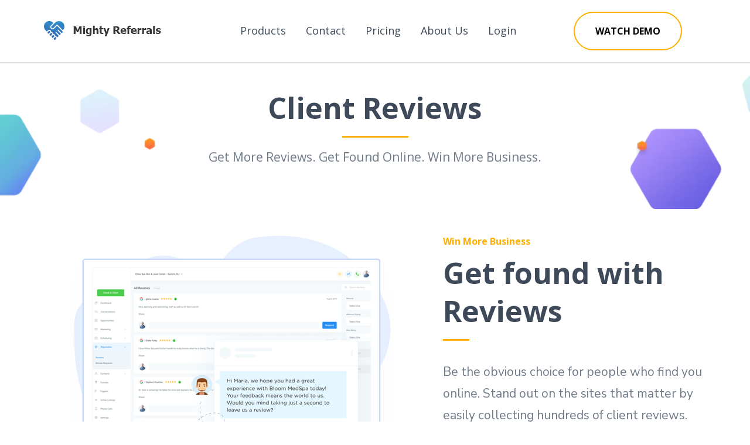

--- FILE ---
content_type: text/html;charset=utf-8
request_url: https://mightyreferrals.com/reviews
body_size: 46875
content:
<!DOCTYPE html><html  lang="en" data-capo=""><head><meta charset="utf-8">
<meta name="viewport" content="width=device-width, initial-scale=1">
<link rel="preconnect" href="https://fonts.gstatic.com/" crossorigin="anonymous">
<link rel="stylesheet" href="https://fonts.googleapis.com/css2?family=Material+Symbols+Outlined:opsz,wght,FILL,GRAD@20..48,100..700,0..1,-50..200&display=block" crossorigin="anonymous">
<script src="/cdn-cgi/scripts/7d0fa10a/cloudflare-static/rocket-loader.min.js" data-cf-settings="738ca058168e90417d319f69-|49"></script><link rel="stylesheet" href="https://fonts.googleapis.com/css?family=Lato:100,100i,200,200i,300,300i,400,400i,500,500i,600,600i,700,700i,800,800i,900,900i%7COpen%20Sans:100,100i,200,200i,300,300i,400,400i,500,500i,600,600i,700,700i,800,800i,900,900i%7CMontserrat:100,100i,200,200i,300,300i,400,400i,500,500i,600,600i,700,700i,800,800i,900,900i%7CNunito%20Sans:100,100i,200,200i,300,300i,400,400i,500,500i,600,600i,700,700i,800,800i,900,900i&display=swap" media="print" onload="this.media='all'">
<style type="text/css"> 

 :root{ --primary: #37ca37;
--secondary: #188bf6;
--white: #ffffff;
--gray: #cbd5e0;
--black: #000000;
--red: #e93d3d;
--orange: #f6ad55;
--yellow: #faf089;
--green: #9ae6b4;
--teal: #81e6d9;
--malibu: #63b3ed;
--indigo: #757BBD;
--purple: #d6bcfa;
--pink: #fbb6ce;
--transparent: transparent;
--overlay: rgba(0, 0, 0, 0.5);
--text-color-1: #707b89;
--background-color-1: #e7eefb;
--headline-color-1: rgb(62, 74, 89);
--button-color: rgb(255, 175, 0);
--bottom-border: rgb(214, 219, 229);;
--bg-1: rgb(29, 37, 44);
--my-custom-color-14: #deeefe;
--bg-color: #F2F7FC;
--arial: Arial;
--lato: Lato;
--open-sans: Open Sans;
--montserrat: Montserrat;
--nunito-sans: Nunito Sans;
--contentfont: Nunito Sans;
--headlinefont: Open Sans;
--link-color: #188bf6;
--text-color: #000000; } 
    .bg-fixed {
      bottom: 0;
      top: 0;
      left: 0;
      right: 0;
      position: fixed;
      overflow: auto;
      background-color: var(--white);
    }
     
      .drop-zone-draggable .hl_main_popup {  }
      .drop-zone-draggable .hl_main_popup {
      
      padding-bottom: 20px;
border-color: var(--gray);
margin-top: 0px;
padding-top: 20px;
padding-left: 20px;
background-color: var(--white);
border-width: 10px;
padding-right: 20px;
border-style: solid;
    }
      
      
#hl_main_popup { padding-bottom: 20px;
border-color: var(--gray);
margin-top: 0px;
padding-top: 20px;
padding-left: 20px;
background-color: var(--white);
border-width: 10px;
padding-right: 20px;
border-style: solid; width:720px; } #col-48NSrV5Yo {
	padding-left: 0;
  	padding-right: 0;
}

#button-JC-Ad2obk:hover button {
	background-color: var(--button-color) !important;
  	color: white;
}

#section-gjxJ9udA {
background: linear-gradient(45deg, #238fd3, #1fd2b5 );
}

#section-pWdjZPTW.c-section > .inner {
	max-width: 100%;
}

#image-b4L1FEbm img {
	border-radius: 25px;
}

 /* ---- SaaS Website Header styles ----- */  
 
        :root{
          --open-sans: Open Sans;
--primary: #37ca37;
--white: #ffffff;
--black: #000000;
--transparent: transparent;
--headline-color-1: rgb(62, 74, 89);
--button-color: rgb(255, 175, 0);
--bottom-border: rgb(214, 219, 229);;
        }
        
        
      .hl_page-preview--content .section-QfT741PN {  }
      .hl_page-preview--content .section-QfT741PN {
      
      padding-left: 0px;
padding-right: 0px;
padding-bottom: 10px;
padding-top: 10px;
margin-top: 0px;
margin-bottom: 0px;
background-color: var(--white);
border-color: var(--bottom-border);
border-width: 1px;
border-style: solid;
    }
      
      

      .hl_page-preview--content .row-qgtRBhhJA { margin-top: 0px;
margin-bottom: 0px; }
      
  .hl_page-preview--content .row-qgtRBhhJA {
    padding-left: 0px;
padding-right: 0px;
padding-top: 0px;
padding-bottom: 0px;
background-color: var(--transparent);
border-color: var(--black);
border-width: 2px;
border-style: solid;
    width:100%;
  }
      
      

  .hl_page-preview--content .col-033HynmM {
    width: 73.8%;
display: ;
  }
  .hl_page-preview--content .col-033HynmM .inner {
    padding-left: 5px;
padding-right: 5px;
padding-top: 10px;
padding-bottom: 0px;
background-color: var(--transparent);
border-color: var(--black);
border-width: 2px;
border-style: solid;
margin-top: 0px;
margin-bottom: 0px;
}


      .hl_page-preview--content .nav-menu-IX6cz40U {  }
      .hl_page-preview--content .cnav-menu-IX6cz40U {
      font-family: var(--headlinefont);
      padding-top: 0px;
padding-bottom: 0px;
padding-left: 0px;
padding-right: 0px;
margin-top: 0px;
background-color: var(--white);
color: var(--headline-color-1);
bold-text-color: var(--text-color);
italic-text-color: var(--text-color);
underline-text-color: var(--text-color);
icon-color: var(--text-color);
secondary-color: var(--headline-color-1);
nav-menu-item-hover-background-color: var(--white);
line-height: 1.3em;
text-transform: none;
letter-spacing: 0px;
text-align: left;
border-color: var(--black);
border-width: 2px;
border-style: solid;
nav-menu-item-spacing-x: 17px;
nav-menu-item-spacing-y: 22px;
dropdown-background: var(--white);
dropdown-text-color: var(--black);
dropdown-hover-color: var(--black);
dropdown-item-spacing: 15px;
    }
      
      

  .hl_page-preview--content .col-HvUfkeFa1 {
    width: 26.2%;
display: ;
  }
  .hl_page-preview--content .col-HvUfkeFa1 .inner {
    padding-left: 5px;
padding-right: 5px;
padding-top: 10px;
padding-bottom: 10px;
background-color: var(--transparent);
border-color: var(--black);
border-width: 2px;
border-style: solid;
margin-top: 0px;
margin-bottom: 0px;
}


      .hl_page-preview--content .button-Dhs3DpDd { margin-top: 0px;
margin-bottom: 0px;
text-align: center; }
      .hl_page-preview--content .cbutton-Dhs3DpDd {
      font-family: var(--headlinefont);
      background-color: var(--primary);
color: var(--black);
secondary-color: var(--white);
text-decoration: none;
padding-top: 15px;
padding-bottom: 15px;
padding-left: 20px;
padding-right: 20px;
font-weight: bold;
border-color: var(--button-color);
border-width: 2px;
border-style: solid;
letter-spacing: 0px;
text-transform: none;
text-shadow: 0px 0px 0px rgba(0,0,0,0);
width: auto%;
    }
      
      
        
    #section-QfT741PN > .inner {
      max-width: 1170px
    }
   
      @media only screen and (min-width: 768px) {
        
    #col-033HynmM > .inner {
      flex-direction: column;
      justify-content: inherit;
      align-items: inherit;
      flex-wrap: nowrap;
    }
  
      }
     
      .--mobile #nav-menu-IX6cz40U .nav-menu {
        font-size: 24px
      }
      #nav-menu-IX6cz40U .nav-menu {
        font-size: 18px;
      }

      #nav-menu-popup.nav-menu-IX6cz40U .nav-menu-body {
        background: var(--white);
      }

      #nav-menu-IX6cz40U .nav-menu li.nav-menu-item {
        flex: 1;
        display: flex;
        align-items: center;
        height: 100%;
        white-space: nowrap;
      }

      #nav-menu-IX6cz40U .nav-menu .nav-menu-item a,
      #nav-menu-popup.nav-menu-IX6cz40U .nav-menu .nav-menu-item a {
        color: var(--headline-color-1);
        cursor: pointer;
        height: inherit;
        display: flex;
        align-items: center;
        padding: 22px 17px;
        transition: all 0.3s ease;
      }

      #nav-menu-IX6cz40U .nav-menu .nav-menu-item:hover a {
        color: var(--headline-color-1);
        background: var(--white);
      }

      #nav-menu-popup.nav-menu-IX6cz40U .nav-menu .nav-menu-item:hover a {
        color: var(--headline-color-1);
      }

      .--mobile #nav-menu-IX6cz40U .nav-menu .dropdown-menu .dropdown-item {
        font-size: 22px;
      }

      #nav-menu-popup.nav-menu-IX6cz40U .nav-menu {
        font-size: 24px;
        font-family: var(--headlinefont);
      }

      #nav-menu-popup.nav-menu-IX6cz40U .nav-menu-body .close-menu {
        color: var(--text-color);
        font-size: 24px;
      }

      #nav-menu-popup.nav-menu-IX6cz40U .nav-menu-body .nav-menu .nav-menu-item {
        font-size: 24px;
        color: var(--headline-color-1);
        text-align: left;
        transition: all 0.3s ease;
      }

      #nav-menu-popup.nav-menu-IX6cz40U .nav-menu-body .nav-menu .nav-menu-item {
        font-size: 22px;
      }

      #nav-menu-popup.nav-menu-IX6cz40U .nav-menu-body .nav-menu .nav-menu-item:hover {
        color: var(--headline-color-1);
      }

      #nav-menu-IX6cz40U .nav-menu .dropdown-menu .dropdown-item {
        font-size: 16px;
        text-align: left;
      }

      #nav-menu-IX6cz40U .nav-menu .dropdown-menu .dropdown-item a,
      #nav-menu-popup.nav-menu-IX6cz40U .nav-menu .nav-dropdown-menu .nav-menu-item:hover a {
        color: var(--black);
        background: var(--white);
        padding: 15px;
        transition: all 0.3s ease;
      }

      #nav-menu-IX6cz40U .nav-menu .dropdown-menu .dropdown-item:hover a {
        color: var(--black);
        // background-color: var(--black);
      }

      #nav-menu-popup.nav-menu-IX6cz40U .nav-menu-body .nav-dropdown-menu .nav-menu-item {
        background: var(--white);
        font-size: 22px;
      }

      #nav-menu-popup.nav-menu-IX6cz40U .nav-menu-body .nav-dropdown-menu .nav-menu-item a {
        color: var(--black);
      }

      #nav-menu-popup.nav-menu-IX6cz40U .nav-menu-body .nav-dropdown-menu .nav-menu-item:hover a {
        color: var(--black);
      }

      #nav-menu-IX6cz40U .nav-menu-mobile span::before {
        cursor: pointer;
        color: var(--text-color);
        content: "\f0c9";
        font-family: "Font Awesome 5 Free";
        font-weight: bold;
        font-size: 24px;
      }

      .--mobile #nav-menu-IX6cz40U .branding .title {
        font-size: 24px
      }
      #nav-menu-IX6cz40U .branding .title {
        font-size: 18px;
      }

      #nav-menu-IX6cz40U strong {
        color: var(--text-color) !important;
        font-weight: bold;
      }

      #nav-menu-IX6cz40U em {
        color: var(--text-color) !important;
      }

      #nav-menu-IX6cz40U u {
        color: var(--text-color) !important;
      }
     
      @media only screen and (min-width: 768px) {
        
    #col-HvUfkeFa1 > .inner {
      flex-direction: column;
      justify-content: inherit;
      align-items: inherit;
      flex-wrap: nowrap;
    }
  
      }
       @media screen and (min-width: 481px) and (max-width: 10000px) {
      
   .button-Dhs3DpDd .main-heading-button,
   .button-Dhs3DpDd .button-icon-start,
   .button-Dhs3DpDd .button-icon-end {
     font-size:16px;
  }
   .button-Dhs3DpDd .sub-heading-button{
     font-size:15px;
     color:var(--white);
  }
    }@media screen and (min-width: 0px) and (max-width: 480px) {
     
   .button-Dhs3DpDd .main-heading-button,
   .button-Dhs3DpDd .button-icon-start,
   .button-Dhs3DpDd .button-icon-end {
     font-size:16px;
  }
   .button-Dhs3DpDd .sub-heading-button{
     font-size:15px;
     color:var(--white);
  }
   }
        
       
 /* ---- Section styles ----- */ 

        :root{
          --open-sans: Open Sans;
--black: #000000;
--transparent: transparent;
--text-color-1: #707b89;
--headline-color-1: rgb(62, 74, 89);
        }
        
        
      .hl_page-preview--content .section-hsiIzojM {  }
      .hl_page-preview--content .section-hsiIzojM {
      
      padding-left: 0px;
padding-right: 0px;
padding-bottom: 50px;
padding-top: 20px;
margin-top: 0px;
margin-bottom: 0px;
background-color: var(--transparent);
border-color: var(--black);
border-width: 2px;
border-style: solid;
    }
      
      

      .hl_page-preview--content .row-9EE9pTGf_ { margin-top: 0px;
margin-bottom: 0px; }
      
  .hl_page-preview--content .row-9EE9pTGf_ {
    padding-left: 0px;
padding-right: 0px;
padding-top: 15px;
padding-bottom: 15px;
background-color: var(--transparent);
border-color: var(--black);
border-width: 2px;
border-style: solid;
    width:100%;
  }
      
      

  .hl_page-preview--content .col-fy78A4Fw {
    width: 100%;
display: ;
  }
  .hl_page-preview--content .col-fy78A4Fw .inner {
    padding-left: 5px;
padding-right: 5px;
padding-top: 10px;
padding-bottom: 10px;
background-color: var(--transparent);
border-color: var(--black);
border-width: 2px;
border-style: solid;
margin-top: 0px;
margin-bottom: 0px;
}


      .hl_page-preview--content .divider-KizBqlE2 { margin-top: 0px;
margin-bottom: 5px;
padding-top: 10px;
padding-bottom: 10px; }
      .hl_page-preview--content .cdivider-KizBqlE2 {
      
      padding-top: 5px;
padding-bottom: 5px;
    }
      
      

      .hl_page-preview--content .sub-heading-L4tv9QrI { margin-top: 0px;
margin-bottom: 0px; }
      .hl_page-preview--content .csub-heading-L4tv9QrI {
      font-family: var(--headlinefont);
      background-color: var(--transparent);
color: var(--text-color-1);
icon-color: var(--text-color);
font-family: ;
font-weight: normal;
padding-left: 0px;
padding-right: 0px;
padding-top: 0px;
padding-bottom: 0px;
opacity: 1;
text-shadow: 0px 0px 0px rgba(0,0,0,0);
border-color: var(--black);
border-width: 2px;
border-style: solid;
line-height: 1.3em;
text-transform: ;
letter-spacing: 0px;
text-align: center;
    }
      
      

      .hl_page-preview--content .heading-OEaqHszQB { margin-top: 0px;
margin-bottom: 0px; }
      .hl_page-preview--content .cheading-OEaqHszQB {
      font-family: var(--headlinefont);
      background-color: var(--transparent);
color: var(--text-color);
icon-color: var(--text-color);
font-family: ;
font-weight: normal;
padding-left: 0px;
padding-right: 0px;
padding-top: 0px;
padding-bottom: 0px;
opacity: 1;
text-shadow: 0px 0px 0px rgba(0,0,0,0);
border-color: var(--black);
border-width: 2px;
border-style: solid;
line-height: 1.3em;
text-transform: none;
letter-spacing: 0px;
text-align: center;
    }
      
      
        
    #section-hsiIzojM > .inner {
      max-width: 1170px
    }
   
      @media only screen and (min-width: 768px) {
        
    #col-fy78A4Fw > .inner {
      flex-direction: column;
      justify-content: inherit;
      align-items: inherit;
      flex-wrap: nowrap;
    }
  
      }
     
    .divider-KizBqlE2 .divider-element {
      width: 10%;
      border-top: 3px solid var(--button-color);
      margin: 0 auto 0 auto;
    }
   
  .sub-heading-L4tv9QrI {
    font-weight: normal;
  }
  .sub-heading-L4tv9QrI strong {
    color: var(--text-color-1) !important;
    font-weight: 700;
  }
  .sub-heading-L4tv9QrI em {
    color: var(--text-color) !important;
  }
  .sub-heading-L4tv9QrI u {
    color: var(--text-color) !important;
  }
  .sub-heading-L4tv9QrI a,
  .sub-heading-L4tv9QrI a *{
    color: var(--text-color-1) !important;
    text-decoration: none;
  }
  .sub-heading-L4tv9QrI a:hover {
    text-decoration: underline;
  }
   
  @media screen and (min-width: 0px) and (max-width: 480px) {
   .sub-heading-L4tv9QrI.text-output, .sub-heading-L4tv9QrI ul li,.sub-heading-L4tv9QrI h1,.sub-heading-L4tv9QrI h2,.sub-heading-L4tv9QrI h3,.sub-heading-L4tv9QrI h4,.sub-heading-L4tv9QrI h5,.sub-heading-L4tv9QrI h6 {
     font-size:20px !important;
   }
  }
  @media screen and (min-width: 481px) and (max-width: 10000px) {
   .sub-heading-L4tv9QrI.text-output, .sub-heading-L4tv9QrI ul li,.sub-heading-L4tv9QrI h1, .sub-heading-L4tv9QrI h2,.sub-heading-L4tv9QrI h3,.sub-heading-L4tv9QrI h4,.sub-heading-L4tv9QrI h5,.sub-heading-L4tv9QrI h6 {
     font-size:21px !important;
   }
  }
   
  .sub-heading-L4tv9QrI.text-output p:first-child:before,
  .sub-heading-L4tv9QrI.text-output h1:first-child:before,
  .sub-heading-L4tv9QrI.text-output h2:first-child:before,
  .sub-heading-L4tv9QrI.text-output h3:first-child:before,
  .sub-heading-L4tv9QrI.text-output h4:first-child:before,
  .sub-heading-L4tv9QrI.text-output h5:first-child:before,
  .sub-heading-L4tv9QrI.text-output h6:first-child:before {
    color: var(--text-color);
    content: '\';
    font-family: '';
    margin-right: 5px;
    font-weight: bold;
  } 
  .heading-OEaqHszQB {
    font-weight: normal;
  }
  .heading-OEaqHszQB strong {
    color: var(--headline-color-1) !important;
    font-weight: 700;
  }
  .heading-OEaqHszQB em {
    color: var(--text-color) !important;
  }
  .heading-OEaqHszQB u {
    color: var(--text-color) !important;
  }
  .heading-OEaqHszQB a,
  .heading-OEaqHszQB a *{
    color: var(--link-color) !important;
    text-decoration: none;
  }
  .heading-OEaqHszQB a:hover {
    text-decoration: underline;
  }
   
  @media screen and (min-width: 0px) and (max-width: 480px) {
   .heading-OEaqHszQB.text-output, .heading-OEaqHszQB ul li,.heading-OEaqHszQB h1,.heading-OEaqHszQB h2,.heading-OEaqHszQB h3,.heading-OEaqHszQB h4,.heading-OEaqHszQB h5,.heading-OEaqHszQB h6 {
     font-size:30px !important;
   }
  }
  @media screen and (min-width: 481px) and (max-width: 10000px) {
   .heading-OEaqHszQB.text-output, .heading-OEaqHszQB ul li,.heading-OEaqHszQB h1, .heading-OEaqHszQB h2,.heading-OEaqHszQB h3,.heading-OEaqHszQB h4,.heading-OEaqHszQB h5,.heading-OEaqHszQB h6 {
     font-size:50px !important;
   }
  }
   
  .heading-OEaqHszQB.text-output p:first-child:before,
  .heading-OEaqHszQB.text-output h1:first-child:before,
  .heading-OEaqHszQB.text-output h2:first-child:before,
  .heading-OEaqHszQB.text-output h3:first-child:before,
  .heading-OEaqHszQB.text-output h4:first-child:before,
  .heading-OEaqHszQB.text-output h5:first-child:before,
  .heading-OEaqHszQB.text-output h6:first-child:before {
    color: var(--text-color);
    content: '\';
    font-family: '';
    margin-right: 5px;
    font-weight: bold;
  }
        
       
 /* ---- Section styles ----- */ 

        :root{
          --open-sans: Open Sans;
--black: #000000;
--transparent: transparent;
--text-color-1: #707b89;
--headline-color-1: rgb(62, 74, 89);
        }
        
        
      .hl_page-preview--content .section-HJPiqmDa7 {  }
      .hl_page-preview--content .section-HJPiqmDa7 {
      
      padding-left: 0px;
padding-right: 0px;
padding-bottom: 0px;
padding-top: 20px;
margin-top: 0px;
margin-bottom: 0px;
background-color: var(--transparent);
border-color: var(--black);
border-width: 2px;
border-style: solid;
    }
      
      

      .hl_page-preview--content .row-w1tRkrydjc { margin-top: 0px;
margin-bottom: 0px; }
      
  .hl_page-preview--content .row-w1tRkrydjc {
    padding-left: 0px;
padding-right: 0px;
padding-top: 15px;
padding-bottom: 15px;
background-color: var(--transparent);
border-color: var(--black);
border-width: 2px;
border-style: solid;
    width:100%;
  }
      
      

  .hl_page-preview--content .col-UQg2bWN1XZ {
    width: 100%;
display: ;
  }
  .hl_page-preview--content .col-UQg2bWN1XZ .inner {
    padding-left: 5px;
padding-right: 5px;
padding-top: 10px;
padding-bottom: 10px;
background-color: var(--transparent);
border-color: var(--black);
border-width: 2px;
border-style: solid;
margin-top: 0px;
margin-bottom: 0px;
}


      .hl_page-preview--content .heading-MDwwwKvz6B { margin-top: 0px;
margin-bottom: 0px; }
      .hl_page-preview--content .cheading-MDwwwKvz6B {
      font-family: var(--headlinefont);
      background-color: var(--transparent);
color: var(--text-color);
icon-color: var(--text-color);
font-family: ;
font-weight: normal;
padding-left: 0px;
padding-right: 0px;
padding-top: 0px;
padding-bottom: 0px;
opacity: 1;
text-shadow: 0px 0px 0px rgba(0,0,0,0);
border-color: var(--black);
border-width: 2px;
border-style: solid;
line-height: 1.3em;
text-transform: none;
letter-spacing: 0px;
text-align: center;
    }
      
      

      .hl_page-preview--content .divider-jr5egWE1T- { margin-top: 0px;
margin-bottom: 5px;
padding-top: 10px;
padding-bottom: 10px; }
      .hl_page-preview--content .cdivider-jr5egWE1T- {
      
      padding-top: 5px;
padding-bottom: 5px;
    }
      
      

      .hl_page-preview--content .sub-heading--ZPIo8MRUt { margin-top: 0px;
margin-bottom: 0px; }
      .hl_page-preview--content .csub-heading--ZPIo8MRUt {
      font-family: var(--headlinefont);
      background-color: var(--transparent);
color: var(--text-color-1);
icon-color: var(--text-color);
font-family: ;
font-weight: normal;
padding-left: 0px;
padding-right: 0px;
padding-top: 0px;
padding-bottom: 0px;
opacity: 1;
text-shadow: 0px 0px 0px rgba(0,0,0,0);
border-color: var(--black);
border-width: 2px;
border-style: solid;
line-height: 1.3em;
text-transform: ;
letter-spacing: 0px;
text-align: center;
    }
      
      
        
    #section-HJPiqmDa7 > .inner {
      max-width: 1170px
    }
   
      @media only screen and (min-width: 768px) {
        
    #col-UQg2bWN1XZ > .inner {
      flex-direction: column;
      justify-content: inherit;
      align-items: inherit;
      flex-wrap: nowrap;
    }
  
      }
     
  .heading-MDwwwKvz6B {
    font-weight: normal;
  }
  .heading-MDwwwKvz6B strong {
    color: var(--headline-color-1) !important;
    font-weight: 700;
  }
  .heading-MDwwwKvz6B em {
    color: var(--text-color) !important;
  }
  .heading-MDwwwKvz6B u {
    color: var(--text-color) !important;
  }
  .heading-MDwwwKvz6B a,
  .heading-MDwwwKvz6B a *{
    color: var(--link-color) !important;
    text-decoration: none;
  }
  .heading-MDwwwKvz6B a:hover {
    text-decoration: underline;
  }
   
  @media screen and (min-width: 0px) and (max-width: 480px) {
   .heading-MDwwwKvz6B.text-output, .heading-MDwwwKvz6B ul li,.heading-MDwwwKvz6B h1,.heading-MDwwwKvz6B h2,.heading-MDwwwKvz6B h3,.heading-MDwwwKvz6B h4,.heading-MDwwwKvz6B h5,.heading-MDwwwKvz6B h6 {
     font-size:30px !important;
   }
  }
  @media screen and (min-width: 481px) and (max-width: 10000px) {
   .heading-MDwwwKvz6B.text-output, .heading-MDwwwKvz6B ul li,.heading-MDwwwKvz6B h1, .heading-MDwwwKvz6B h2,.heading-MDwwwKvz6B h3,.heading-MDwwwKvz6B h4,.heading-MDwwwKvz6B h5,.heading-MDwwwKvz6B h6 {
     font-size:50px !important;
   }
  }
   
  .heading-MDwwwKvz6B.text-output p:first-child:before,
  .heading-MDwwwKvz6B.text-output h1:first-child:before,
  .heading-MDwwwKvz6B.text-output h2:first-child:before,
  .heading-MDwwwKvz6B.text-output h3:first-child:before,
  .heading-MDwwwKvz6B.text-output h4:first-child:before,
  .heading-MDwwwKvz6B.text-output h5:first-child:before,
  .heading-MDwwwKvz6B.text-output h6:first-child:before {
    color: var(--text-color);
    content: '\';
    font-family: '';
    margin-right: 5px;
    font-weight: bold;
  } 
    .divider-jr5egWE1T- .divider-element {
      width: 10%;
      border-top: 3px solid var(--button-color);
      margin: 0 auto 0 auto;
    }
   
  .sub-heading--ZPIo8MRUt {
    font-weight: normal;
  }
  .sub-heading--ZPIo8MRUt strong {
    color: var(--text-color-1) !important;
    font-weight: 700;
  }
  .sub-heading--ZPIo8MRUt em {
    color: var(--text-color) !important;
  }
  .sub-heading--ZPIo8MRUt u {
    color: var(--text-color) !important;
  }
  .sub-heading--ZPIo8MRUt a,
  .sub-heading--ZPIo8MRUt a *{
    color: var(--text-color-1) !important;
    text-decoration: none;
  }
  .sub-heading--ZPIo8MRUt a:hover {
    text-decoration: underline;
  }
   
  @media screen and (min-width: 0px) and (max-width: 480px) {
   .sub-heading--ZPIo8MRUt.text-output, .sub-heading--ZPIo8MRUt ul li,.sub-heading--ZPIo8MRUt h1,.sub-heading--ZPIo8MRUt h2,.sub-heading--ZPIo8MRUt h3,.sub-heading--ZPIo8MRUt h4,.sub-heading--ZPIo8MRUt h5,.sub-heading--ZPIo8MRUt h6 {
     font-size:20px !important;
   }
  }
  @media screen and (min-width: 481px) and (max-width: 10000px) {
   .sub-heading--ZPIo8MRUt.text-output, .sub-heading--ZPIo8MRUt ul li,.sub-heading--ZPIo8MRUt h1, .sub-heading--ZPIo8MRUt h2,.sub-heading--ZPIo8MRUt h3,.sub-heading--ZPIo8MRUt h4,.sub-heading--ZPIo8MRUt h5,.sub-heading--ZPIo8MRUt h6 {
     font-size:16px !important;
   }
  }
   
  .sub-heading--ZPIo8MRUt.text-output p:first-child:before,
  .sub-heading--ZPIo8MRUt.text-output h1:first-child:before,
  .sub-heading--ZPIo8MRUt.text-output h2:first-child:before,
  .sub-heading--ZPIo8MRUt.text-output h3:first-child:before,
  .sub-heading--ZPIo8MRUt.text-output h4:first-child:before,
  .sub-heading--ZPIo8MRUt.text-output h5:first-child:before,
  .sub-heading--ZPIo8MRUt.text-output h6:first-child:before {
    color: var(--text-color);
    content: '\';
    font-family: '';
    margin-right: 5px;
    font-weight: bold;
  }
        
       
 /* ---- Section styles ----- */ 

        :root{
          --open-sans: Open Sans;
--nunito-sans: Nunito Sans;
--white: #ffffff;
--black: #000000;
--transparent: transparent;
--text-color-1: #707b89;
--headline-color-1: rgb(62, 74, 89);
--button-color: rgb(255, 175, 0);
        }
        
        
      .hl_page-preview--content .section-wtaFnkT5 {  }
      .hl_page-preview--content .section-wtaFnkT5 {
      
      padding-left: 0px;
padding-right: 0px;
padding-bottom: 20px;
padding-top: 20px;
margin-top: 0px;
margin-bottom: 0px;
background-color: var(--transparent);
border-color: var(--black);
border-width: 2px;
border-style: solid;
    }
      
      

      .hl_page-preview--content .row-L5pHyneQA { margin-top: 0px;
margin-bottom: 0px; }
      
  .hl_page-preview--content .row-L5pHyneQA {
    padding-left: 0px;
padding-right: 0px;
padding-top: 15px;
padding-bottom: 15px;
background-color: var(--transparent);
border-color: var(--black);
border-width: 2px;
border-style: solid;
    width:100%;
  }
      
      

  .hl_page-preview--content .col-2dWffYXz {
    width: 41.8%;
display: ;
  }
  .hl_page-preview--content .col-2dWffYXz .inner {
    padding-left: 5px;
padding-right: 5px;
padding-top: 10px;
padding-bottom: 10px;
background-color: var(--transparent);
border-color: var(--black);
border-width: 2px;
border-style: solid;
margin-top: 0px;
margin-bottom: 0px;
}


      .hl_page-preview--content .heading-o6FKucTc { margin-top: 0px;
margin-bottom: 0px; }
      .hl_page-preview--content .cheading-o6FKucTc {
      font-family: var(--headlinefont);
      background-color: var(--transparent);
color: var(--text-color);
icon-color: var(--text-color);
font-family: ;
font-weight: normal;
padding-left: 0px;
padding-right: 0px;
padding-top: 0px;
padding-bottom: 0px;
opacity: 1;
text-shadow: 0px 0px 0px rgba(0,0,0,0);
border-color: var(--black);
border-width: 2px;
border-style: solid;
line-height: 1.3em;
text-transform: none;
letter-spacing: 0px;
text-align: left;
    }
      
      

      .hl_page-preview--content .paragraph-pOHkiStB { margin-top: 0px;
margin-bottom: 20px; }
      .hl_page-preview--content .cparagraph-pOHkiStB {
      font-family: var(--contentfont);
      background-color: var(--transparent);
color: var(--text-color-1);
icon-color: var(--text-color);
font-family: ;
font-weight: normal;
padding-left: 0px;
padding-right: 0px;
padding-top: 0px;
padding-bottom: 0px;
opacity: 1;
text-shadow: 0px 0px 0px rgba(0,0,0,0);
border-color: var(--black);
border-width: 2px;
border-style: solid;
line-height: 1.8em;
text-transform: none;
letter-spacing: 0px;
text-align: left;
    }
      
      

      .hl_page-preview--content .sub-heading-5AQf_UQD { margin-top: 0px;
margin-bottom: 12px; }
      .hl_page-preview--content .csub-heading-5AQf_UQD {
      font-family: var(--headlinefont);
      background-color: var(--transparent);
color: var(--button-color);
icon-color: var(--text-color);
font-family: ;
font-weight: normal;
padding-left: 0px;
padding-right: 0px;
padding-top: 0px;
padding-bottom: 0px;
opacity: 1;
text-shadow: 0px 0px 0px rgba(0,0,0,0);
border-color: var(--black);
border-width: 2px;
border-style: solid;
line-height: 1.3em;
text-transform: none;
letter-spacing: 0px;
text-align: left;
    }
      
      

      .hl_page-preview--content .divider-_9P_BGW6 { margin-top: 0px;
margin-bottom: 20px;
padding-top: 10px;
padding-bottom: 10px; }
      .hl_page-preview--content .cdivider-_9P_BGW6 {
      
      padding-top: 5px;
padding-bottom: 5px;
    }
      
      

      .hl_page-preview--content .button-T_vbV8TF { margin-top: 0px;
margin-bottom: 0px;
text-align: left; }
      .hl_page-preview--content .cbutton-T_vbV8TF {
      font-family: var(--headlinefont);
      background-color: var(--button-color);
color: var(--white);
secondary-color: var(--white);
text-decoration: none;
padding-top: 20px;
padding-bottom: 20px;
padding-left: 20px;
padding-right: 20px;
font-weight: bold;
border-color: var(--transparent);
border-width: 1px;
border-style: solid;
letter-spacing: 0px;
text-transform: none;
text-shadow: 0px 0px 0px rgba(0,0,0,0);
width: auto%;
    }
      
      

  .hl_page-preview--content .col-8SebI0Qwd {
    width: 58.2%;
display: ;
  }
  .hl_page-preview--content .col-8SebI0Qwd .inner {
    padding-left: 5px;
padding-right: 5px;
padding-top: 10px;
padding-bottom: 10px;
background-color: var(--transparent);
border-color: var(--black);
border-width: 2px;
border-style: solid;
margin-top: 0px;
margin-bottom: 0px;
}


      .hl_page-preview--content .image-b4L1FEbm { margin-top: 0px;
margin-bottom: 0px; }
      .hl_page-preview--content .cimage-b4L1FEbm {
      
      padding-left: 0px;
padding-right: 0px;
padding-top: 0px;
padding-bottom: 0px;
background-color: var(--transparent);
opacity: 1;
text-align: center;
    }
      
      
        
    #section-wtaFnkT5 > .inner {
      max-width: 1170px
    }
   
      @media only screen and (min-width: 768px) {
        
    #col-2dWffYXz > .inner {
      flex-direction: column;
      justify-content: inherit;
      align-items: inherit;
      flex-wrap: nowrap;
    }
  
      }
     
  .heading-o6FKucTc {
    font-weight: normal;
  }
  .heading-o6FKucTc strong {
    color: var(--headline-color-1) !important;
    font-weight: 700;
  }
  .heading-o6FKucTc em {
    color: var(--text-color) !important;
  }
  .heading-o6FKucTc u {
    color: var(--text-color) !important;
  }
  .heading-o6FKucTc a,
  .heading-o6FKucTc a *{
    color: var(--link-color) !important;
    text-decoration: none;
  }
  .heading-o6FKucTc a:hover {
    text-decoration: underline;
  }
   
  @media screen and (min-width: 0px) and (max-width: 480px) {
   .heading-o6FKucTc.text-output, .heading-o6FKucTc ul li,.heading-o6FKucTc h1,.heading-o6FKucTc h2,.heading-o6FKucTc h3,.heading-o6FKucTc h4,.heading-o6FKucTc h5,.heading-o6FKucTc h6 {
     font-size:30px !important;
   }
  }
  @media screen and (min-width: 481px) and (max-width: 10000px) {
   .heading-o6FKucTc.text-output, .heading-o6FKucTc ul li,.heading-o6FKucTc h1, .heading-o6FKucTc h2,.heading-o6FKucTc h3,.heading-o6FKucTc h4,.heading-o6FKucTc h5,.heading-o6FKucTc h6 {
     font-size:50px !important;
   }
  }
   
  .heading-o6FKucTc.text-output p:first-child:before,
  .heading-o6FKucTc.text-output h1:first-child:before,
  .heading-o6FKucTc.text-output h2:first-child:before,
  .heading-o6FKucTc.text-output h3:first-child:before,
  .heading-o6FKucTc.text-output h4:first-child:before,
  .heading-o6FKucTc.text-output h5:first-child:before,
  .heading-o6FKucTc.text-output h6:first-child:before {
    color: var(--text-color);
    content: '\';
    font-family: '';
    margin-right: 5px;
    font-weight: bold;
  } 
  .paragraph-pOHkiStB {
    font-weight: normal;
  }
  .paragraph-pOHkiStB strong {
    color: var(--text-color) !important;
    font-weight: 700;
  }
  .paragraph-pOHkiStB em {
    color: var(--text-color) !important;
  }
  .paragraph-pOHkiStB u {
    color: var(--text-color) !important;
  }
  .paragraph-pOHkiStB a,
  .paragraph-pOHkiStB a *{
    color: var(--link-color) !important;
    text-decoration: none;
  }
  .paragraph-pOHkiStB a:hover {
    text-decoration: underline;
  }
   
  @media screen and (min-width: 0px) and (max-width: 480px) {
   .paragraph-pOHkiStB.text-output, .paragraph-pOHkiStB ul li,.paragraph-pOHkiStB h1,.paragraph-pOHkiStB h2,.paragraph-pOHkiStB h3,.paragraph-pOHkiStB h4,.paragraph-pOHkiStB h5,.paragraph-pOHkiStB h6 {
     font-size:17px !important;
   }
  }
  @media screen and (min-width: 481px) and (max-width: 10000px) {
   .paragraph-pOHkiStB.text-output, .paragraph-pOHkiStB ul li,.paragraph-pOHkiStB h1, .paragraph-pOHkiStB h2,.paragraph-pOHkiStB h3,.paragraph-pOHkiStB h4,.paragraph-pOHkiStB h5,.paragraph-pOHkiStB h6 {
     font-size:21px !important;
   }
  }
   
  .paragraph-pOHkiStB.text-output p:first-child:before,
  .paragraph-pOHkiStB.text-output h1:first-child:before,
  .paragraph-pOHkiStB.text-output h2:first-child:before,
  .paragraph-pOHkiStB.text-output h3:first-child:before,
  .paragraph-pOHkiStB.text-output h4:first-child:before,
  .paragraph-pOHkiStB.text-output h5:first-child:before,
  .paragraph-pOHkiStB.text-output h6:first-child:before {
    color: var(--text-color);
    content: '\';
    font-family: '';
    margin-right: 5px;
    font-weight: bold;
  } 
  .sub-heading-5AQf_UQD {
    font-weight: normal;
  }
  .sub-heading-5AQf_UQD strong {
    color: var(--button-color) !important;
    font-weight: 700;
  }
  .sub-heading-5AQf_UQD em {
    color: var(--text-color) !important;
  }
  .sub-heading-5AQf_UQD u {
    color: var(--text-color) !important;
  }
  .sub-heading-5AQf_UQD a,
  .sub-heading-5AQf_UQD a *{
    color: var(--link-color) !important;
    text-decoration: none;
  }
  .sub-heading-5AQf_UQD a:hover {
    text-decoration: underline;
  }
   
  @media screen and (min-width: 0px) and (max-width: 480px) {
   .sub-heading-5AQf_UQD.text-output, .sub-heading-5AQf_UQD ul li,.sub-heading-5AQf_UQD h1,.sub-heading-5AQf_UQD h2,.sub-heading-5AQf_UQD h3,.sub-heading-5AQf_UQD h4,.sub-heading-5AQf_UQD h5,.sub-heading-5AQf_UQD h6 {
     font-size:20px !important;
   }
  }
  @media screen and (min-width: 481px) and (max-width: 10000px) {
   .sub-heading-5AQf_UQD.text-output, .sub-heading-5AQf_UQD ul li,.sub-heading-5AQf_UQD h1, .sub-heading-5AQf_UQD h2,.sub-heading-5AQf_UQD h3,.sub-heading-5AQf_UQD h4,.sub-heading-5AQf_UQD h5,.sub-heading-5AQf_UQD h6 {
     font-size:16px !important;
   }
  }
   
  .sub-heading-5AQf_UQD.text-output p:first-child:before,
  .sub-heading-5AQf_UQD.text-output h1:first-child:before,
  .sub-heading-5AQf_UQD.text-output h2:first-child:before,
  .sub-heading-5AQf_UQD.text-output h3:first-child:before,
  .sub-heading-5AQf_UQD.text-output h4:first-child:before,
  .sub-heading-5AQf_UQD.text-output h5:first-child:before,
  .sub-heading-5AQf_UQD.text-output h6:first-child:before {
    color: var(--text-color);
    content: '\';
    font-family: '';
    margin-right: 5px;
    font-weight: bold;
  } 
    .divider-_9P_BGW6 .divider-element {
      width: 10%;
      border-top: 3px solid var(--button-color);
      margin: 0 auto 0 0;
    }
     @media screen and (min-width: 481px) and (max-width: 10000px) {
      
   .button-T_vbV8TF .main-heading-button,
   .button-T_vbV8TF .button-icon-start,
   .button-T_vbV8TF .button-icon-end {
     font-size:16px;
  }
   .button-T_vbV8TF .sub-heading-button{
     font-size:15px;
     color:var(--white);
  }
    }@media screen and (min-width: 0px) and (max-width: 480px) {
     
   .button-T_vbV8TF .main-heading-button,
   .button-T_vbV8TF .button-icon-start,
   .button-T_vbV8TF .button-icon-end {
     font-size:16px;
  }
   .button-T_vbV8TF .sub-heading-button{
     font-size:15px;
     color:var(--white);
  }
   } 
      @media only screen and (min-width: 768px) {
        
    #col-8SebI0Qwd > .inner {
      flex-direction: column;
      justify-content: inherit;
      align-items: inherit;
      flex-wrap: nowrap;
    }
  
      }
    
        
       
 /* ---- Section styles ----- */ 

        :root{
          --open-sans: Open Sans;
--nunito-sans: Nunito Sans;
--white: #ffffff;
--black: #000000;
--transparent: transparent;
--text-color-1: #707b89;
--headline-color-1: rgb(62, 74, 89);
--button-color: rgb(255, 175, 0);
        }
        
        
      .hl_page-preview--content .section-gVxRFKqm {  }
      .hl_page-preview--content .section-gVxRFKqm {
      
      padding-left: 0px;
padding-right: 0px;
padding-bottom: 45px;
padding-top: 44px;
margin-top: 0px;
margin-bottom: 0px;
background-color: var(--transparent);
border-color: var(--black);
border-width: 2px;
border-style: solid;
    }
      
      

      .hl_page-preview--content .row-I2JhLBhPX { margin-top: 0px;
margin-bottom: 0px; }
      
  .hl_page-preview--content .row-I2JhLBhPX {
    padding-left: 0px;
padding-right: 0px;
padding-top: 15px;
padding-bottom: 15px;
background-color: var(--transparent);
border-color: var(--black);
border-width: 2px;
border-style: solid;
    width:100%;
  }
      
      

  .hl_page-preview--content .col-23Fv2PP3 {
    width: 100%;
display: ;
  }
  .hl_page-preview--content .col-23Fv2PP3 .inner {
    padding-left: 5px;
padding-right: 5px;
padding-top: 10px;
padding-bottom: 10px;
background-color: var(--transparent);
border-color: var(--black);
border-width: 2px;
border-style: solid;
margin-top: 0px;
margin-bottom: 0px;
}


      .hl_page-preview--content .heading-tUbuBgIL { margin-top: 0px;
margin-bottom: 0px; }
      .hl_page-preview--content .cheading-tUbuBgIL {
      font-family: var(--headlinefont);
      background-color: var(--transparent);
color: var(--headline-color-1);
icon-color: var(--text-color);
font-family: ;
font-weight: normal;
padding-left: 0px;
padding-right: 0px;
padding-top: 0px;
padding-bottom: 0px;
opacity: 1;
text-shadow: 0px 0px 0px rgba(0,0,0,0);
border-color: var(--black);
border-width: 2px;
border-style: solid;
line-height: 1.3em;
text-transform: ;
letter-spacing: 0px;
text-align: center;
    }
      
      

      .hl_page-preview--content .divider-WBpiorSB { margin-top: 0px;
margin-bottom: 0px;
padding-top: 10px;
padding-bottom: 10px; }
      .hl_page-preview--content .cdivider-WBpiorSB {
      
      padding-top: 5px;
padding-bottom: 5px;
    }
      
      

      .hl_page-preview--content .paragraph-pLIt5dnVb { margin-top: 0px;
margin-bottom: 20px; }
      .hl_page-preview--content .cparagraph-pLIt5dnVb {
      font-family: var(--contentfont);
      background-color: var(--transparent);
color: var(--text-color-1);
icon-color: var(--text-color);
font-family: ;
font-weight: normal;
padding-left: 0px;
padding-right: 0px;
padding-top: 0px;
padding-bottom: 0px;
opacity: 1;
text-shadow: 0px 0px 0px rgba(0,0,0,0);
border-color: var(--black);
border-width: 2px;
border-style: solid;
line-height: 1.8em;
text-transform: none;
letter-spacing: 0px;
text-align: center;
    }
      
      

      .hl_page-preview--content .image-WXRo0dLcL { margin-top: 0px;
margin-bottom: 0px; }
      .hl_page-preview--content .cimage-WXRo0dLcL {
      
      padding-left: 10px;
padding-right: 10px;
padding-top: 10px;
padding-bottom: 10px;
background-color: var(--transparent);
opacity: 1;
text-align: center;
    }
      
      

      .hl_page-preview--content .row--ExHqt-B3 { margin-top: 0px;
margin-bottom: 0px; }
      
  .hl_page-preview--content .row--ExHqt-B3 {
    padding-left: 0px;
padding-right: 0px;
padding-top: 15px;
padding-bottom: 15px;
background-color: var(--transparent);
border-color: var(--black);
border-width: 2px;
border-style: solid;
    width:100%;
  }
      
      

  .hl_page-preview--content .col-KxQFXjbKCV {
    width: 58.2%;
display: ;
  }
  .hl_page-preview--content .col-KxQFXjbKCV .inner {
    padding-left: 5px;
padding-right: 5px;
padding-top: 10px;
padding-bottom: 10px;
background-color: var(--transparent);
border-color: var(--black);
border-width: 2px;
border-style: solid;
margin-top: 0px;
margin-bottom: 0px;
}


      .hl_page-preview--content .sub-heading-bAsMysXUvA { margin-top: 0px;
margin-bottom: 12px; }
      .hl_page-preview--content .csub-heading-bAsMysXUvA {
      font-family: var(--headlinefont);
      background-color: var(--transparent);
color: var(--button-color);
icon-color: var(--text-color);
font-family: ;
font-weight: normal;
padding-left: 0px;
padding-right: 0px;
padding-top: 0px;
padding-bottom: 0px;
opacity: 1;
text-shadow: 0px 0px 0px rgba(0,0,0,0);
border-color: var(--black);
border-width: 2px;
border-style: solid;
line-height: 1.3em;
text-transform: none;
letter-spacing: 0px;
text-align: left;
    }
      
      

      .hl_page-preview--content .heading-4wtMZMoF3k { margin-top: 0px;
margin-bottom: 0px; }
      .hl_page-preview--content .cheading-4wtMZMoF3k {
      font-family: var(--headlinefont);
      background-color: var(--transparent);
color: var(--text-color);
icon-color: var(--text-color);
font-family: ;
font-weight: normal;
padding-left: 0px;
padding-right: 0px;
padding-top: 0px;
padding-bottom: 0px;
opacity: 1;
text-shadow: 0px 0px 0px rgba(0,0,0,0);
border-color: var(--black);
border-width: 2px;
border-style: solid;
line-height: 1.3em;
text-transform: none;
letter-spacing: 0px;
text-align: left;
    }
      
      

      .hl_page-preview--content .divider-zsvaijCB9W { margin-top: 0px;
margin-bottom: 20px;
padding-top: 10px;
padding-bottom: 10px; }
      .hl_page-preview--content .cdivider-zsvaijCB9W {
      
      padding-top: 5px;
padding-bottom: 5px;
    }
      
      

      .hl_page-preview--content .button-MQNX4nuEbi { margin-top: 0px;
margin-bottom: 0px;
text-align: left; }
      .hl_page-preview--content .cbutton-MQNX4nuEbi {
      font-family: var(--headlinefont);
      background-color: var(--button-color);
color: var(--white);
secondary-color: var(--white);
text-decoration: none;
padding-top: 20px;
padding-bottom: 20px;
padding-left: 20px;
padding-right: 20px;
font-weight: bold;
border-color: var(--transparent);
border-width: 1px;
border-style: solid;
letter-spacing: 0px;
text-transform: none;
text-shadow: 0px 0px 0px rgba(0,0,0,0);
width: auto%;
    }
      
      

      .hl_page-preview--content .paragraph-pQyzEo7n3 { margin-top: 0px;
margin-bottom: 20px; }
      .hl_page-preview--content .cparagraph-pQyzEo7n3 {
      font-family: var(--contentfont);
      background-color: var(--transparent);
color: var(--text-color-1);
icon-color: var(--text-color);
font-family: ;
font-weight: normal;
padding-left: 0px;
padding-right: 0px;
padding-top: 0px;
padding-bottom: 0px;
opacity: 1;
text-shadow: 0px 0px 0px rgba(0,0,0,0);
border-color: var(--black);
border-width: 2px;
border-style: solid;
line-height: 1.8em;
text-transform: none;
letter-spacing: 0px;
text-align: left;
    }
      
      

  .hl_page-preview--content .col-rXKE0rbSkq {
    width: 41.8%;
display: ;
  }
  .hl_page-preview--content .col-rXKE0rbSkq .inner {
    padding-left: 5px;
padding-right: 5px;
padding-top: 10px;
padding-bottom: 10px;
background-color: var(--transparent);
border-color: var(--black);
border-width: 2px;
border-style: solid;
margin-top: 0px;
margin-bottom: 0px;
}


      .hl_page-preview--content .image-_0HLiPrSlv { margin-top: 0px;
margin-bottom: 0px; }
      .hl_page-preview--content .cimage-_0HLiPrSlv {
      
      padding-left: 0px;
padding-right: 0px;
padding-top: 0px;
padding-bottom: 0px;
background-color: var(--transparent);
opacity: 1;
text-align: center;
    }
      
      
        
    #section-gVxRFKqm > .inner {
      max-width: 1170px
    }
   
      @media only screen and (min-width: 768px) {
        
    #col-23Fv2PP3 > .inner {
      flex-direction: column;
      justify-content: inherit;
      align-items: inherit;
      flex-wrap: nowrap;
    }
  
      }
     
  .heading-tUbuBgIL {
    font-weight: normal;
  }
  .heading-tUbuBgIL strong {
    color: var(--headline-color-1) !important;
    font-weight: 700;
  }
  .heading-tUbuBgIL em {
    color: var(--text-color) !important;
  }
  .heading-tUbuBgIL u {
    color: var(--text-color) !important;
  }
  .heading-tUbuBgIL a,
  .heading-tUbuBgIL a *{
    color: var(--link-color) !important;
    text-decoration: none;
  }
  .heading-tUbuBgIL a:hover {
    text-decoration: underline;
  }
   
  @media screen and (min-width: 0px) and (max-width: 480px) {
   .heading-tUbuBgIL.text-output, .heading-tUbuBgIL ul li,.heading-tUbuBgIL h1,.heading-tUbuBgIL h2,.heading-tUbuBgIL h3,.heading-tUbuBgIL h4,.heading-tUbuBgIL h5,.heading-tUbuBgIL h6 {
     font-size:30px !important;
   }
  }
  @media screen and (min-width: 481px) and (max-width: 10000px) {
   .heading-tUbuBgIL.text-output, .heading-tUbuBgIL ul li,.heading-tUbuBgIL h1, .heading-tUbuBgIL h2,.heading-tUbuBgIL h3,.heading-tUbuBgIL h4,.heading-tUbuBgIL h5,.heading-tUbuBgIL h6 {
     font-size:45px !important;
   }
  }
   
  .heading-tUbuBgIL.text-output p:first-child:before,
  .heading-tUbuBgIL.text-output h1:first-child:before,
  .heading-tUbuBgIL.text-output h2:first-child:before,
  .heading-tUbuBgIL.text-output h3:first-child:before,
  .heading-tUbuBgIL.text-output h4:first-child:before,
  .heading-tUbuBgIL.text-output h5:first-child:before,
  .heading-tUbuBgIL.text-output h6:first-child:before {
    color: var(--text-color);
    content: '\';
    font-family: '';
    margin-right: 5px;
    font-weight: bold;
  } 
    .divider-WBpiorSB .divider-element {
      width: 10%;
      border-top: 3px solid var(--button-color);
      margin: 0 auto 0 auto;
    }
   
  .paragraph-pLIt5dnVb {
    font-weight: normal;
  }
  .paragraph-pLIt5dnVb strong {
    color: var(--text-color) !important;
    font-weight: 700;
  }
  .paragraph-pLIt5dnVb em {
    color: var(--text-color) !important;
  }
  .paragraph-pLIt5dnVb u {
    color: var(--text-color) !important;
  }
  .paragraph-pLIt5dnVb a,
  .paragraph-pLIt5dnVb a *{
    color: var(--link-color) !important;
    text-decoration: none;
  }
  .paragraph-pLIt5dnVb a:hover {
    text-decoration: underline;
  }
   
  @media screen and (min-width: 0px) and (max-width: 480px) {
   .paragraph-pLIt5dnVb.text-output, .paragraph-pLIt5dnVb ul li,.paragraph-pLIt5dnVb h1,.paragraph-pLIt5dnVb h2,.paragraph-pLIt5dnVb h3,.paragraph-pLIt5dnVb h4,.paragraph-pLIt5dnVb h5,.paragraph-pLIt5dnVb h6 {
     font-size:17px !important;
   }
  }
  @media screen and (min-width: 481px) and (max-width: 10000px) {
   .paragraph-pLIt5dnVb.text-output, .paragraph-pLIt5dnVb ul li,.paragraph-pLIt5dnVb h1, .paragraph-pLIt5dnVb h2,.paragraph-pLIt5dnVb h3,.paragraph-pLIt5dnVb h4,.paragraph-pLIt5dnVb h5,.paragraph-pLIt5dnVb h6 {
     font-size:21px !important;
   }
  }
   
  .paragraph-pLIt5dnVb.text-output p:first-child:before,
  .paragraph-pLIt5dnVb.text-output h1:first-child:before,
  .paragraph-pLIt5dnVb.text-output h2:first-child:before,
  .paragraph-pLIt5dnVb.text-output h3:first-child:before,
  .paragraph-pLIt5dnVb.text-output h4:first-child:before,
  .paragraph-pLIt5dnVb.text-output h5:first-child:before,
  .paragraph-pLIt5dnVb.text-output h6:first-child:before {
    color: var(--text-color);
    content: '\';
    font-family: '';
    margin-right: 5px;
    font-weight: bold;
  } 
      @media only screen and (min-width: 768px) {
        
    #col-KxQFXjbKCV > .inner {
      flex-direction: column;
      justify-content: inherit;
      align-items: inherit;
      flex-wrap: nowrap;
    }
  
      }
     
  .sub-heading-bAsMysXUvA {
    font-weight: normal;
  }
  .sub-heading-bAsMysXUvA strong {
    color: var(--button-color) !important;
    font-weight: 700;
  }
  .sub-heading-bAsMysXUvA em {
    color: var(--text-color) !important;
  }
  .sub-heading-bAsMysXUvA u {
    color: var(--text-color) !important;
  }
  .sub-heading-bAsMysXUvA a,
  .sub-heading-bAsMysXUvA a *{
    color: var(--link-color) !important;
    text-decoration: none;
  }
  .sub-heading-bAsMysXUvA a:hover {
    text-decoration: underline;
  }
   
  @media screen and (min-width: 0px) and (max-width: 480px) {
   .sub-heading-bAsMysXUvA.text-output, .sub-heading-bAsMysXUvA ul li,.sub-heading-bAsMysXUvA h1,.sub-heading-bAsMysXUvA h2,.sub-heading-bAsMysXUvA h3,.sub-heading-bAsMysXUvA h4,.sub-heading-bAsMysXUvA h5,.sub-heading-bAsMysXUvA h6 {
     font-size:20px !important;
   }
  }
  @media screen and (min-width: 481px) and (max-width: 10000px) {
   .sub-heading-bAsMysXUvA.text-output, .sub-heading-bAsMysXUvA ul li,.sub-heading-bAsMysXUvA h1, .sub-heading-bAsMysXUvA h2,.sub-heading-bAsMysXUvA h3,.sub-heading-bAsMysXUvA h4,.sub-heading-bAsMysXUvA h5,.sub-heading-bAsMysXUvA h6 {
     font-size:16px !important;
   }
  }
   
  .sub-heading-bAsMysXUvA.text-output p:first-child:before,
  .sub-heading-bAsMysXUvA.text-output h1:first-child:before,
  .sub-heading-bAsMysXUvA.text-output h2:first-child:before,
  .sub-heading-bAsMysXUvA.text-output h3:first-child:before,
  .sub-heading-bAsMysXUvA.text-output h4:first-child:before,
  .sub-heading-bAsMysXUvA.text-output h5:first-child:before,
  .sub-heading-bAsMysXUvA.text-output h6:first-child:before {
    color: var(--text-color);
    content: '\';
    font-family: '';
    margin-right: 5px;
    font-weight: bold;
  } 
  .heading-4wtMZMoF3k {
    font-weight: normal;
  }
  .heading-4wtMZMoF3k strong {
    color: var(--headline-color-1) !important;
    font-weight: 700;
  }
  .heading-4wtMZMoF3k em {
    color: var(--text-color) !important;
  }
  .heading-4wtMZMoF3k u {
    color: var(--text-color) !important;
  }
  .heading-4wtMZMoF3k a,
  .heading-4wtMZMoF3k a *{
    color: var(--link-color) !important;
    text-decoration: none;
  }
  .heading-4wtMZMoF3k a:hover {
    text-decoration: underline;
  }
   
  @media screen and (min-width: 0px) and (max-width: 480px) {
   .heading-4wtMZMoF3k.text-output, .heading-4wtMZMoF3k ul li,.heading-4wtMZMoF3k h1,.heading-4wtMZMoF3k h2,.heading-4wtMZMoF3k h3,.heading-4wtMZMoF3k h4,.heading-4wtMZMoF3k h5,.heading-4wtMZMoF3k h6 {
     font-size:30px !important;
   }
  }
  @media screen and (min-width: 481px) and (max-width: 10000px) {
   .heading-4wtMZMoF3k.text-output, .heading-4wtMZMoF3k ul li,.heading-4wtMZMoF3k h1, .heading-4wtMZMoF3k h2,.heading-4wtMZMoF3k h3,.heading-4wtMZMoF3k h4,.heading-4wtMZMoF3k h5,.heading-4wtMZMoF3k h6 {
     font-size:50px !important;
   }
  }
   
  .heading-4wtMZMoF3k.text-output p:first-child:before,
  .heading-4wtMZMoF3k.text-output h1:first-child:before,
  .heading-4wtMZMoF3k.text-output h2:first-child:before,
  .heading-4wtMZMoF3k.text-output h3:first-child:before,
  .heading-4wtMZMoF3k.text-output h4:first-child:before,
  .heading-4wtMZMoF3k.text-output h5:first-child:before,
  .heading-4wtMZMoF3k.text-output h6:first-child:before {
    color: var(--text-color);
    content: '\';
    font-family: '';
    margin-right: 5px;
    font-weight: bold;
  } 
    .divider-zsvaijCB9W .divider-element {
      width: 10%;
      border-top: 3px solid var(--button-color);
      margin: 0 auto 0 0;
    }
     @media screen and (min-width: 481px) and (max-width: 10000px) {
      
   .button-MQNX4nuEbi .main-heading-button,
   .button-MQNX4nuEbi .button-icon-start,
   .button-MQNX4nuEbi .button-icon-end {
     font-size:16px;
  }
   .button-MQNX4nuEbi .sub-heading-button{
     font-size:15px;
     color:var(--white);
  }
    }@media screen and (min-width: 0px) and (max-width: 480px) {
     
   .button-MQNX4nuEbi .main-heading-button,
   .button-MQNX4nuEbi .button-icon-start,
   .button-MQNX4nuEbi .button-icon-end {
     font-size:16px;
  }
   .button-MQNX4nuEbi .sub-heading-button{
     font-size:15px;
     color:var(--white);
  }
   } 
  .paragraph-pQyzEo7n3 {
    font-weight: normal;
  }
  .paragraph-pQyzEo7n3 strong {
    color: var(--text-color) !important;
    font-weight: 700;
  }
  .paragraph-pQyzEo7n3 em {
    color: var(--text-color) !important;
  }
  .paragraph-pQyzEo7n3 u {
    color: var(--text-color) !important;
  }
  .paragraph-pQyzEo7n3 a,
  .paragraph-pQyzEo7n3 a *{
    color: var(--link-color) !important;
    text-decoration: none;
  }
  .paragraph-pQyzEo7n3 a:hover {
    text-decoration: underline;
  }
   
  @media screen and (min-width: 0px) and (max-width: 480px) {
   .paragraph-pQyzEo7n3.text-output, .paragraph-pQyzEo7n3 ul li,.paragraph-pQyzEo7n3 h1,.paragraph-pQyzEo7n3 h2,.paragraph-pQyzEo7n3 h3,.paragraph-pQyzEo7n3 h4,.paragraph-pQyzEo7n3 h5,.paragraph-pQyzEo7n3 h6 {
     font-size:17px !important;
   }
  }
  @media screen and (min-width: 481px) and (max-width: 10000px) {
   .paragraph-pQyzEo7n3.text-output, .paragraph-pQyzEo7n3 ul li,.paragraph-pQyzEo7n3 h1, .paragraph-pQyzEo7n3 h2,.paragraph-pQyzEo7n3 h3,.paragraph-pQyzEo7n3 h4,.paragraph-pQyzEo7n3 h5,.paragraph-pQyzEo7n3 h6 {
     font-size:21px !important;
   }
  }
   
  .paragraph-pQyzEo7n3.text-output p:first-child:before,
  .paragraph-pQyzEo7n3.text-output h1:first-child:before,
  .paragraph-pQyzEo7n3.text-output h2:first-child:before,
  .paragraph-pQyzEo7n3.text-output h3:first-child:before,
  .paragraph-pQyzEo7n3.text-output h4:first-child:before,
  .paragraph-pQyzEo7n3.text-output h5:first-child:before,
  .paragraph-pQyzEo7n3.text-output h6:first-child:before {
    color: var(--text-color);
    content: '\';
    font-family: '';
    margin-right: 5px;
    font-weight: bold;
  } 
      @media only screen and (min-width: 768px) {
        
    #col-rXKE0rbSkq > .inner {
      flex-direction: column;
      justify-content: inherit;
      align-items: inherit;
      flex-wrap: nowrap;
    }
  
      }
    
        
       
 /* ---- Section styles ----- */ 

        :root{
          --open-sans: Open Sans;
--nunito-sans: Nunito Sans;
--white: #ffffff;
--black: #000000;
--transparent: transparent;
        }
        
        
      .hl_page-preview--content .section-kH03H88X {  }
      .hl_page-preview--content .section-kH03H88X {
      
      padding-left: 0px;
padding-right: 0px;
padding-bottom: 80px;
padding-top: 80px;
margin-top: 0px;
margin-bottom: 0px;
background-color: var(--transparent);
border-color: var(--black);
border-width: 2px;
border-style: solid;
    }
      
      

      .hl_page-preview--content .row-FvKNJfYS3d { margin-top: 0px;
margin-bottom: 0px; }
      
  .hl_page-preview--content .row-FvKNJfYS3d {
    padding-left: 0px;
padding-right: 0px;
padding-top: 15px;
padding-bottom: 15px;
background-color: var(--transparent);
border-color: var(--black);
border-width: 2px;
border-style: solid;
    width:100%;
  }
      
      

  .hl_page-preview--content .col-NAriglJ7a {
    width: 100%;
display: ;
  }
  .hl_page-preview--content .col-NAriglJ7a .inner {
    padding-left: 5px;
padding-right: 5px;
padding-top: 10px;
padding-bottom: 10px;
background-color: var(--transparent);
border-color: var(--black);
border-width: 2px;
border-style: solid;
margin-top: 0px;
margin-bottom: 0px;
}


      .hl_page-preview--content .image-Bv4b7E5wX { margin-top: 0px;
margin-bottom: 0px; }
      .hl_page-preview--content .cimage-Bv4b7E5wX {
      
      padding-left: 10px;
padding-right: 10px;
padding-top: 10px;
padding-bottom: 10px;
background-color: var(--transparent);
opacity: 1;
text-align: center;
    }
      
      

  .hl_page-preview--content .col-MdR7avoo0o {
    width: 100%;
display: ;
  }
  .hl_page-preview--content .col-MdR7avoo0o .inner {
    padding-left: 5px;
padding-right: 5px;
padding-top: 10px;
padding-bottom: 10px;
background-color: var(--transparent);
border-color: var(--black);
border-width: 2px;
border-style: solid;
margin-top: 0px;
margin-bottom: 0px;
}


      .hl_page-preview--content .heading-6RmxnfAnz { margin-top: 0px;
margin-bottom: 0px; }
      .hl_page-preview--content .cheading-6RmxnfAnz {
      font-family: var(--headlinefont);
      background-color: var(--transparent);
color: var(--white);
icon-color: var(--text-color);
font-family: ;
font-weight: normal;
padding-left: 0px;
padding-right: 0px;
padding-top: 0px;
padding-bottom: 0px;
opacity: 1;
text-shadow: 0px 0px 0px rgba(0,0,0,0);
border-color: var(--black);
border-width: 2px;
border-style: solid;
line-height: 1.3em;
text-transform: none;
letter-spacing: 0px;
text-align: left;
    }
      
      

      .hl_page-preview--content .divider-8QaxdrxBv { margin-top: 0px;
margin-bottom: 0px;
padding-top: 10px;
padding-bottom: 10px; }
      .hl_page-preview--content .cdivider-8QaxdrxBv {
      
      padding-top: 5px;
padding-bottom: 5px;
    }
      
      

      .hl_page-preview--content .paragraph-6L71Zbc2tm { margin-top: 0px;
margin-bottom: 20px; }
      .hl_page-preview--content .cparagraph-6L71Zbc2tm {
      font-family: var(--contentfont);
      background-color: var(--transparent);
color: var(--white);
icon-color: var(--text-color);
font-family: ;
font-weight: normal;
padding-left: 0px;
padding-right: 0px;
padding-top: 0px;
padding-bottom: 0px;
opacity: 1;
text-shadow: 0px 0px 0px rgba(0,0,0,0);
border-color: var(--black);
border-width: 2px;
border-style: solid;
line-height: 1.8em;
text-transform: none;
letter-spacing: 0px;
text-align: left;
    }
      
      
        
    #section-kH03H88X > .inner {
      max-width: 1170px
    }
   
    #col-NAriglJ7a > .inner {
      flex-direction: column;
      justify-content: center;
      align-items: inherit;
      flex-wrap: nowrap;
    }
   
    #col-MdR7avoo0o > .inner {
      flex-direction: column;
      justify-content: center;
      align-items: inherit;
      flex-wrap: nowrap;
    }
   
  .heading-6RmxnfAnz {
    font-weight: normal;
  }
  .heading-6RmxnfAnz strong {
    color: var(--white) !important;
    font-weight: 700;
  }
  .heading-6RmxnfAnz em {
    color: var(--text-color) !important;
  }
  .heading-6RmxnfAnz u {
    color: var(--text-color) !important;
  }
  .heading-6RmxnfAnz a,
  .heading-6RmxnfAnz a *{
    color: var(--link-color) !important;
    text-decoration: none;
  }
  .heading-6RmxnfAnz a:hover {
    text-decoration: underline;
  }
   
  @media screen and (min-width: 0px) and (max-width: 480px) {
   .heading-6RmxnfAnz.text-output, .heading-6RmxnfAnz ul li,.heading-6RmxnfAnz h1,.heading-6RmxnfAnz h2,.heading-6RmxnfAnz h3,.heading-6RmxnfAnz h4,.heading-6RmxnfAnz h5,.heading-6RmxnfAnz h6 {
     font-size:30px !important;
   }
  }
  @media screen and (min-width: 481px) and (max-width: 10000px) {
   .heading-6RmxnfAnz.text-output, .heading-6RmxnfAnz ul li,.heading-6RmxnfAnz h1, .heading-6RmxnfAnz h2,.heading-6RmxnfAnz h3,.heading-6RmxnfAnz h4,.heading-6RmxnfAnz h5,.heading-6RmxnfAnz h6 {
     font-size:45px !important;
   }
  }
   
  .heading-6RmxnfAnz.text-output p:first-child:before,
  .heading-6RmxnfAnz.text-output h1:first-child:before,
  .heading-6RmxnfAnz.text-output h2:first-child:before,
  .heading-6RmxnfAnz.text-output h3:first-child:before,
  .heading-6RmxnfAnz.text-output h4:first-child:before,
  .heading-6RmxnfAnz.text-output h5:first-child:before,
  .heading-6RmxnfAnz.text-output h6:first-child:before {
    color: var(--text-color);
    content: '\';
    font-family: '';
    margin-right: 5px;
    font-weight: bold;
  } 
    .divider-8QaxdrxBv .divider-element {
      width: 25%;
      border-top: 3px solid var(--button-color);
      margin: 0 auto 0 0;
    }
   
  .paragraph-6L71Zbc2tm {
    font-weight: normal;
  }
  .paragraph-6L71Zbc2tm strong {
    color: var(--text-color) !important;
    font-weight: 700;
  }
  .paragraph-6L71Zbc2tm em {
    color: var(--text-color) !important;
  }
  .paragraph-6L71Zbc2tm u {
    color: var(--text-color) !important;
  }
  .paragraph-6L71Zbc2tm a,
  .paragraph-6L71Zbc2tm a *{
    color: var(--link-color) !important;
    text-decoration: none;
  }
  .paragraph-6L71Zbc2tm a:hover {
    text-decoration: underline;
  }
   
  @media screen and (min-width: 0px) and (max-width: 480px) {
   .paragraph-6L71Zbc2tm.text-output, .paragraph-6L71Zbc2tm ul li,.paragraph-6L71Zbc2tm h1,.paragraph-6L71Zbc2tm h2,.paragraph-6L71Zbc2tm h3,.paragraph-6L71Zbc2tm h4,.paragraph-6L71Zbc2tm h5,.paragraph-6L71Zbc2tm h6 {
     font-size:17px !important;
   }
  }
  @media screen and (min-width: 481px) and (max-width: 10000px) {
   .paragraph-6L71Zbc2tm.text-output, .paragraph-6L71Zbc2tm ul li,.paragraph-6L71Zbc2tm h1, .paragraph-6L71Zbc2tm h2,.paragraph-6L71Zbc2tm h3,.paragraph-6L71Zbc2tm h4,.paragraph-6L71Zbc2tm h5,.paragraph-6L71Zbc2tm h6 {
     font-size:21px !important;
   }
  }
   
  .paragraph-6L71Zbc2tm.text-output p:first-child:before,
  .paragraph-6L71Zbc2tm.text-output h1:first-child:before,
  .paragraph-6L71Zbc2tm.text-output h2:first-child:before,
  .paragraph-6L71Zbc2tm.text-output h3:first-child:before,
  .paragraph-6L71Zbc2tm.text-output h4:first-child:before,
  .paragraph-6L71Zbc2tm.text-output h5:first-child:before,
  .paragraph-6L71Zbc2tm.text-output h6:first-child:before {
    color: var(--text-color);
    content: '\';
    font-family: '';
    margin-right: 5px;
    font-weight: bold;
  }
        
       
 /* ---- Section styles ----- */ 

        :root{
          --open-sans: Open Sans;
--nunito-sans: Nunito Sans;
--white: #ffffff;
--black: #000000;
--transparent: transparent;
--text-color-1: #707b89;
--headline-color-1: rgb(62, 74, 89);
--button-color: rgb(255, 175, 0);
        }
        
        
      .hl_page-preview--content .section-MsxGpqCkU {  }
      .hl_page-preview--content .section-MsxGpqCkU {
      
      padding-left: 0px;
padding-right: 0px;
padding-bottom: 20px;
padding-top: 20px;
margin-top: 30px;
margin-bottom: 40px;
background-color: var(--transparent);
border-color: var(--black);
border-width: 2px;
border-style: solid;
    }
      
      

      .hl_page-preview--content .row-4ZDm4691- { margin-top: 0px;
margin-bottom: 0px; }
      
  .hl_page-preview--content .row-4ZDm4691- {
    padding-left: 0px;
padding-right: 0px;
padding-top: 15px;
padding-bottom: 15px;
background-color: var(--transparent);
border-color: var(--black);
border-width: 2px;
border-style: solid;
    width:100%;
  }
      
      

  .hl_page-preview--content .col-FavmeuNhgx {
    width: 58.2%;
display: ;
  }
  .hl_page-preview--content .col-FavmeuNhgx .inner {
    padding-left: 5px;
padding-right: 5px;
padding-top: 10px;
padding-bottom: 10px;
background-color: var(--transparent);
border-color: var(--black);
border-width: 2px;
border-style: solid;
margin-top: 0px;
margin-bottom: 0px;
}


      .hl_page-preview--content .sub-heading-5ZOAKMol2V { margin-top: 0px;
margin-bottom: 12px; }
      .hl_page-preview--content .csub-heading-5ZOAKMol2V {
      font-family: var(--headlinefont);
      background-color: var(--transparent);
color: var(--button-color);
icon-color: var(--text-color);
font-family: ;
font-weight: normal;
padding-left: 0px;
padding-right: 0px;
padding-top: 0px;
padding-bottom: 0px;
opacity: 1;
text-shadow: 0px 0px 0px rgba(0,0,0,0);
border-color: var(--black);
border-width: 2px;
border-style: solid;
line-height: 1.3em;
text-transform: none;
letter-spacing: 0px;
text-align: left;
    }
      
      

      .hl_page-preview--content .heading-pCCxoRz0Hx { margin-top: 0px;
margin-bottom: 0px; }
      .hl_page-preview--content .cheading-pCCxoRz0Hx {
      font-family: var(--headlinefont);
      background-color: var(--transparent);
color: var(--text-color);
icon-color: var(--text-color);
font-family: ;
font-weight: normal;
padding-left: 0px;
padding-right: 0px;
padding-top: 0px;
padding-bottom: 0px;
opacity: 1;
text-shadow: 0px 0px 0px rgba(0,0,0,0);
border-color: var(--black);
border-width: 2px;
border-style: solid;
line-height: 1.3em;
text-transform: none;
letter-spacing: 0px;
text-align: left;
    }
      
      

      .hl_page-preview--content .divider-2A-xuLCead { margin-top: 0px;
margin-bottom: 20px;
padding-top: 10px;
padding-bottom: 10px; }
      .hl_page-preview--content .cdivider-2A-xuLCead {
      
      padding-top: 5px;
padding-bottom: 5px;
    }
      
      

      .hl_page-preview--content .paragraph-VOhhLMPnBU { margin-top: 0px;
margin-bottom: 20px; }
      .hl_page-preview--content .cparagraph-VOhhLMPnBU {
      font-family: var(--contentfont);
      background-color: var(--transparent);
color: var(--text-color-1);
icon-color: var(--text-color);
font-family: ;
font-weight: normal;
padding-left: 0px;
padding-right: 0px;
padding-top: 0px;
padding-bottom: 0px;
opacity: 1;
text-shadow: 0px 0px 0px rgba(0,0,0,0);
border-color: var(--black);
border-width: 2px;
border-style: solid;
line-height: 1.8em;
text-transform: none;
letter-spacing: 0px;
text-align: left;
    }
      
      

      .hl_page-preview--content .button-0nmXqOAW5 { margin-top: 0px;
margin-bottom: 0px;
text-align: left; }
      .hl_page-preview--content .cbutton-0nmXqOAW5 {
      font-family: var(--headlinefont);
      background-color: var(--button-color);
color: var(--white);
secondary-color: var(--white);
text-decoration: none;
padding-top: 20px;
padding-bottom: 20px;
padding-left: 20px;
padding-right: 20px;
font-weight: bold;
border-color: var(--transparent);
border-width: 1px;
border-style: solid;
letter-spacing: 0px;
text-transform: none;
text-shadow: 0px 0px 0px rgba(0,0,0,0);
width: auto%;
    }
      
      

  .hl_page-preview--content .col-aAceQ1BSI6 {
    width: 41.8%;
display: ;
  }
  .hl_page-preview--content .col-aAceQ1BSI6 .inner {
    padding-left: 5px;
padding-right: 5px;
padding-top: 10px;
padding-bottom: 10px;
background-color: var(--transparent);
border-color: var(--black);
border-width: 2px;
border-style: solid;
margin-top: 0px;
margin-bottom: 0px;
}


      .hl_page-preview--content .image-dxP988J5eD { margin-top: 0px;
margin-bottom: 0px; }
      .hl_page-preview--content .cimage-dxP988J5eD {
      
      padding-left: 0px;
padding-right: 0px;
padding-top: 0px;
padding-bottom: 0px;
background-color: var(--transparent);
opacity: 1;
text-align: center;
    }
      
      
        
    #section-MsxGpqCkU > .inner {
      max-width: 1170px
    }
   
      @media only screen and (min-width: 768px) {
        
    #col-FavmeuNhgx > .inner {
      flex-direction: column;
      justify-content: inherit;
      align-items: inherit;
      flex-wrap: nowrap;
    }
  
      }
     
  .sub-heading-5ZOAKMol2V {
    font-weight: normal;
  }
  .sub-heading-5ZOAKMol2V strong {
    color: var(--button-color) !important;
    font-weight: 700;
  }
  .sub-heading-5ZOAKMol2V em {
    color: var(--text-color) !important;
  }
  .sub-heading-5ZOAKMol2V u {
    color: var(--text-color) !important;
  }
  .sub-heading-5ZOAKMol2V a,
  .sub-heading-5ZOAKMol2V a *{
    color: var(--link-color) !important;
    text-decoration: none;
  }
  .sub-heading-5ZOAKMol2V a:hover {
    text-decoration: underline;
  }
   
  @media screen and (min-width: 0px) and (max-width: 480px) {
   .sub-heading-5ZOAKMol2V.text-output, .sub-heading-5ZOAKMol2V ul li,.sub-heading-5ZOAKMol2V h1,.sub-heading-5ZOAKMol2V h2,.sub-heading-5ZOAKMol2V h3,.sub-heading-5ZOAKMol2V h4,.sub-heading-5ZOAKMol2V h5,.sub-heading-5ZOAKMol2V h6 {
     font-size:20px !important;
   }
  }
  @media screen and (min-width: 481px) and (max-width: 10000px) {
   .sub-heading-5ZOAKMol2V.text-output, .sub-heading-5ZOAKMol2V ul li,.sub-heading-5ZOAKMol2V h1, .sub-heading-5ZOAKMol2V h2,.sub-heading-5ZOAKMol2V h3,.sub-heading-5ZOAKMol2V h4,.sub-heading-5ZOAKMol2V h5,.sub-heading-5ZOAKMol2V h6 {
     font-size:16px !important;
   }
  }
   
  .sub-heading-5ZOAKMol2V.text-output p:first-child:before,
  .sub-heading-5ZOAKMol2V.text-output h1:first-child:before,
  .sub-heading-5ZOAKMol2V.text-output h2:first-child:before,
  .sub-heading-5ZOAKMol2V.text-output h3:first-child:before,
  .sub-heading-5ZOAKMol2V.text-output h4:first-child:before,
  .sub-heading-5ZOAKMol2V.text-output h5:first-child:before,
  .sub-heading-5ZOAKMol2V.text-output h6:first-child:before {
    color: var(--text-color);
    content: '\';
    font-family: '';
    margin-right: 5px;
    font-weight: bold;
  } 
  .heading-pCCxoRz0Hx {
    font-weight: normal;
  }
  .heading-pCCxoRz0Hx strong {
    color: var(--headline-color-1) !important;
    font-weight: 700;
  }
  .heading-pCCxoRz0Hx em {
    color: var(--text-color) !important;
  }
  .heading-pCCxoRz0Hx u {
    color: var(--text-color) !important;
  }
  .heading-pCCxoRz0Hx a,
  .heading-pCCxoRz0Hx a *{
    color: var(--link-color) !important;
    text-decoration: none;
  }
  .heading-pCCxoRz0Hx a:hover {
    text-decoration: underline;
  }
   
  @media screen and (min-width: 0px) and (max-width: 480px) {
   .heading-pCCxoRz0Hx.text-output, .heading-pCCxoRz0Hx ul li,.heading-pCCxoRz0Hx h1,.heading-pCCxoRz0Hx h2,.heading-pCCxoRz0Hx h3,.heading-pCCxoRz0Hx h4,.heading-pCCxoRz0Hx h5,.heading-pCCxoRz0Hx h6 {
     font-size:30px !important;
   }
  }
  @media screen and (min-width: 481px) and (max-width: 10000px) {
   .heading-pCCxoRz0Hx.text-output, .heading-pCCxoRz0Hx ul li,.heading-pCCxoRz0Hx h1, .heading-pCCxoRz0Hx h2,.heading-pCCxoRz0Hx h3,.heading-pCCxoRz0Hx h4,.heading-pCCxoRz0Hx h5,.heading-pCCxoRz0Hx h6 {
     font-size:50px !important;
   }
  }
   
  .heading-pCCxoRz0Hx.text-output p:first-child:before,
  .heading-pCCxoRz0Hx.text-output h1:first-child:before,
  .heading-pCCxoRz0Hx.text-output h2:first-child:before,
  .heading-pCCxoRz0Hx.text-output h3:first-child:before,
  .heading-pCCxoRz0Hx.text-output h4:first-child:before,
  .heading-pCCxoRz0Hx.text-output h5:first-child:before,
  .heading-pCCxoRz0Hx.text-output h6:first-child:before {
    color: var(--text-color);
    content: '\';
    font-family: '';
    margin-right: 5px;
    font-weight: bold;
  } 
    .divider-2A-xuLCead .divider-element {
      width: 10%;
      border-top: 3px solid var(--button-color);
      margin: 0 auto 0 0;
    }
   
  .paragraph-VOhhLMPnBU {
    font-weight: normal;
  }
  .paragraph-VOhhLMPnBU strong {
    color: var(--text-color) !important;
    font-weight: 700;
  }
  .paragraph-VOhhLMPnBU em {
    color: var(--text-color) !important;
  }
  .paragraph-VOhhLMPnBU u {
    color: var(--text-color) !important;
  }
  .paragraph-VOhhLMPnBU a,
  .paragraph-VOhhLMPnBU a *{
    color: var(--link-color) !important;
    text-decoration: none;
  }
  .paragraph-VOhhLMPnBU a:hover {
    text-decoration: underline;
  }
   
  @media screen and (min-width: 0px) and (max-width: 480px) {
   .paragraph-VOhhLMPnBU.text-output, .paragraph-VOhhLMPnBU ul li,.paragraph-VOhhLMPnBU h1,.paragraph-VOhhLMPnBU h2,.paragraph-VOhhLMPnBU h3,.paragraph-VOhhLMPnBU h4,.paragraph-VOhhLMPnBU h5,.paragraph-VOhhLMPnBU h6 {
     font-size:17px !important;
   }
  }
  @media screen and (min-width: 481px) and (max-width: 10000px) {
   .paragraph-VOhhLMPnBU.text-output, .paragraph-VOhhLMPnBU ul li,.paragraph-VOhhLMPnBU h1, .paragraph-VOhhLMPnBU h2,.paragraph-VOhhLMPnBU h3,.paragraph-VOhhLMPnBU h4,.paragraph-VOhhLMPnBU h5,.paragraph-VOhhLMPnBU h6 {
     font-size:21px !important;
   }
  }
   
  .paragraph-VOhhLMPnBU.text-output p:first-child:before,
  .paragraph-VOhhLMPnBU.text-output h1:first-child:before,
  .paragraph-VOhhLMPnBU.text-output h2:first-child:before,
  .paragraph-VOhhLMPnBU.text-output h3:first-child:before,
  .paragraph-VOhhLMPnBU.text-output h4:first-child:before,
  .paragraph-VOhhLMPnBU.text-output h5:first-child:before,
  .paragraph-VOhhLMPnBU.text-output h6:first-child:before {
    color: var(--text-color);
    content: '\';
    font-family: '';
    margin-right: 5px;
    font-weight: bold;
  }   @media screen and (min-width: 481px) and (max-width: 10000px) {
      
   .button-0nmXqOAW5 .main-heading-button,
   .button-0nmXqOAW5 .button-icon-start,
   .button-0nmXqOAW5 .button-icon-end {
     font-size:16px;
  }
   .button-0nmXqOAW5 .sub-heading-button{
     font-size:15px;
     color:var(--white);
  }
    }@media screen and (min-width: 0px) and (max-width: 480px) {
     
   .button-0nmXqOAW5 .main-heading-button,
   .button-0nmXqOAW5 .button-icon-start,
   .button-0nmXqOAW5 .button-icon-end {
     font-size:16px;
  }
   .button-0nmXqOAW5 .sub-heading-button{
     font-size:15px;
     color:var(--white);
  }
   } 
      @media only screen and (min-width: 768px) {
        
    #col-aAceQ1BSI6 > .inner {
      flex-direction: column;
      justify-content: inherit;
      align-items: inherit;
      flex-wrap: nowrap;
    }
  
      }
    
        
       
 /* ---- Section styles ----- */ 

        :root{
          --open-sans: Open Sans;
--nunito-sans: Nunito Sans;
--white: #ffffff;
--black: #000000;
--transparent: transparent;
--text-color-1: #707b89;
--headline-color-1: rgb(62, 74, 89);
--button-color: rgb(255, 175, 0);
--my-custom-color-14: #deeefe;
--bg-color: #F2F7FC;
        }
        
        
      .hl_page-preview--content .section-pWdjZPTW {  }
      .hl_page-preview--content .section-pWdjZPTW {
      
      padding-left: 0px;
padding-right: 0px;
padding-bottom: 0px;
padding-top: 0px;
margin-top: 0px;
margin-bottom: 0px;
background-color: var(--bg-color);
border-color: var(--black);
border-width: 2px;
border-style: solid;
    }
      
      

      .hl_page-preview--content .row-pqUoYXPIU { margin-top: 0px;
margin-bottom: 0px; }
      
  .hl_page-preview--content .row-pqUoYXPIU {
    padding-left: 0px;
padding-right: 0px;
padding-top: 0px;
padding-bottom: 0px;
background-color: var(--transparent);
border-color: var(--black);
border-width: 2px;
border-style: solid;
    width:100%;
  }
      
      

  .hl_page-preview--content .col-LvITSoqH {
    width: 100%;
display: ;
  }
  .hl_page-preview--content .col-LvITSoqH .inner {
    padding-left: 60px;
padding-right: 5px;
padding-top: 80px;
padding-bottom: 100px;
background-color: var(--transparent);
border-color: var(--black);
border-width: 2px;
border-style: solid;
margin-top: 0px;
margin-bottom: 0px;
}


      .hl_page-preview--content .sub-heading-Tz8etPD_ { margin-top: 0px;
margin-bottom: 20px; }
      .hl_page-preview--content .csub-heading-Tz8etPD_ {
      font-family: var(--headlinefont);
      background-color: var(--transparent);
color: var(--button-color);
icon-color: var(--text-color);
font-family: ;
font-weight: normal;
padding-left: 0px;
padding-right: 0px;
padding-top: 0px;
padding-bottom: 0px;
opacity: 1;
text-shadow: 0px 0px 0px rgba(0,0,0,0);
border-color: var(--black);
border-width: 2px;
border-style: solid;
line-height: 1.3em;
text-transform: ;
letter-spacing: 0px;
text-align: left;
    }
      
      

      .hl_page-preview--content .heading-caEl-Aq6 { margin-top: 0px;
margin-bottom: 0px; }
      .hl_page-preview--content .cheading-caEl-Aq6 {
      font-family: var(--headlinefont);
      background-color: var(--transparent);
color: var(--text-color);
icon-color: var(--text-color);
font-family: ;
font-weight: normal;
padding-left: 0px;
padding-right: 0px;
padding-top: 0px;
padding-bottom: 0px;
opacity: 1;
text-shadow: 0px 0px 0px rgba(0,0,0,0);
border-color: var(--black);
border-width: 2px;
border-style: solid;
line-height: 1.3em;
text-transform: ;
letter-spacing: 0px;
text-align: left;
    }
      
      

      .hl_page-preview--content .divider-dQunV7iI { margin-top: 0px;
margin-bottom: 0px;
padding-top: 10px;
padding-bottom: 10px; }
      .hl_page-preview--content .cdivider-dQunV7iI {
      
      padding-top: 5px;
padding-bottom: 5px;
    }
      
      

      .hl_page-preview--content .paragraph-ZlN2tQz6 { margin-top: 0px;
margin-bottom: 9px; }
      .hl_page-preview--content .cparagraph-ZlN2tQz6 {
      font-family: var(--contentfont);
      background-color: var(--transparent);
color: var(--text-color-1);
icon-color: var(--text-color);
font-family: ;
font-weight: normal;
padding-left: 0px;
padding-right: 0px;
padding-top: 0px;
padding-bottom: 0px;
opacity: 1;
text-shadow: 0px 0px 0px rgba(0,0,0,0);
border-color: var(--black);
border-width: 2px;
border-style: solid;
line-height: 1.8em;
text-transform: none;
letter-spacing: 0px;
text-align: left;
    }
      
      

      .hl_page-preview--content .button-k6Jk8MgJb7L { margin-top: 10px;
margin-bottom: 0px;
text-align: left; }
      .hl_page-preview--content .cbutton-k6Jk8MgJb7L {
      font-family: var(--headlinefont);
      background-color: var(--white);
color: var(--headline-color-1);
secondary-color: var(--white);
text-decoration: none;
padding-top: 15px;
padding-bottom: 15px;
padding-left: 20px;
padding-right: 20px;
font-weight: bold;
border-color: var(--button-color);
border-width: 2px;
border-style: solid;
letter-spacing: 0px;
text-transform: none;
text-shadow: 0px 0px 0px rgba(0,0,0,0);
width: auto%;
    }
      
      

  .hl_page-preview--content .col-48NSrV5Yo {
    width: 100%;
display: ;
  }
  .hl_page-preview--content .col-48NSrV5Yo .inner {
    padding-left: 0px;
padding-right: 0px;
padding-top: 0px;
padding-bottom: 0px;
background-color: var(--my-custom-color-14);
border-color: var(--black);
border-width: 2px;
border-style: solid;
margin-top: 0px;
margin-bottom: 0px;
}

        
    #section-pWdjZPTW > .inner {
      max-width: 1170px
    }
   
      @media only screen and (min-width: 768px) {
        
    #col-LvITSoqH > .inner {
      flex-direction: column;
      justify-content: inherit;
      align-items: inherit;
      flex-wrap: nowrap;
    }
  
      }
     
  .sub-heading-Tz8etPD_ {
    font-weight: normal;
  }
  .sub-heading-Tz8etPD_ strong {
    color: var(--text-color) !important;
    font-weight: 700;
  }
  .sub-heading-Tz8etPD_ em {
    color: var(--text-color) !important;
  }
  .sub-heading-Tz8etPD_ u {
    color: var(--text-color) !important;
  }
  .sub-heading-Tz8etPD_ a,
  .sub-heading-Tz8etPD_ a *{
    color: var(--link-color) !important;
    text-decoration: none;
  }
  .sub-heading-Tz8etPD_ a:hover {
    text-decoration: underline;
  }
   
  @media screen and (min-width: 0px) and (max-width: 480px) {
   .sub-heading-Tz8etPD_.text-output, .sub-heading-Tz8etPD_ ul li,.sub-heading-Tz8etPD_ h1,.sub-heading-Tz8etPD_ h2,.sub-heading-Tz8etPD_ h3,.sub-heading-Tz8etPD_ h4,.sub-heading-Tz8etPD_ h5,.sub-heading-Tz8etPD_ h6 {
     font-size:20px !important;
   }
  }
  @media screen and (min-width: 481px) and (max-width: 10000px) {
   .sub-heading-Tz8etPD_.text-output, .sub-heading-Tz8etPD_ ul li,.sub-heading-Tz8etPD_ h1, .sub-heading-Tz8etPD_ h2,.sub-heading-Tz8etPD_ h3,.sub-heading-Tz8etPD_ h4,.sub-heading-Tz8etPD_ h5,.sub-heading-Tz8etPD_ h6 {
     font-size:17px !important;
   }
  }
   
  .sub-heading-Tz8etPD_.text-output p:first-child:before,
  .sub-heading-Tz8etPD_.text-output h1:first-child:before,
  .sub-heading-Tz8etPD_.text-output h2:first-child:before,
  .sub-heading-Tz8etPD_.text-output h3:first-child:before,
  .sub-heading-Tz8etPD_.text-output h4:first-child:before,
  .sub-heading-Tz8etPD_.text-output h5:first-child:before,
  .sub-heading-Tz8etPD_.text-output h6:first-child:before {
    color: var(--text-color);
    content: '\';
    font-family: '';
    margin-right: 5px;
    font-weight: bold;
  } 
  .heading-caEl-Aq6 {
    font-weight: normal;
  }
  .heading-caEl-Aq6 strong {
    color: var(--headline-color-1) !important;
    font-weight: 700;
  }
  .heading-caEl-Aq6 em {
    color: var(--text-color) !important;
  }
  .heading-caEl-Aq6 u {
    color: var(--text-color) !important;
  }
  .heading-caEl-Aq6 a,
  .heading-caEl-Aq6 a *{
    color: var(--link-color) !important;
    text-decoration: none;
  }
  .heading-caEl-Aq6 a:hover {
    text-decoration: underline;
  }
   
  @media screen and (min-width: 0px) and (max-width: 480px) {
   .heading-caEl-Aq6.text-output, .heading-caEl-Aq6 ul li,.heading-caEl-Aq6 h1,.heading-caEl-Aq6 h2,.heading-caEl-Aq6 h3,.heading-caEl-Aq6 h4,.heading-caEl-Aq6 h5,.heading-caEl-Aq6 h6 {
     font-size:30px !important;
   }
  }
  @media screen and (min-width: 481px) and (max-width: 10000px) {
   .heading-caEl-Aq6.text-output, .heading-caEl-Aq6 ul li,.heading-caEl-Aq6 h1, .heading-caEl-Aq6 h2,.heading-caEl-Aq6 h3,.heading-caEl-Aq6 h4,.heading-caEl-Aq6 h5,.heading-caEl-Aq6 h6 {
     font-size:45px !important;
   }
  }
   
  .heading-caEl-Aq6.text-output p:first-child:before,
  .heading-caEl-Aq6.text-output h1:first-child:before,
  .heading-caEl-Aq6.text-output h2:first-child:before,
  .heading-caEl-Aq6.text-output h3:first-child:before,
  .heading-caEl-Aq6.text-output h4:first-child:before,
  .heading-caEl-Aq6.text-output h5:first-child:before,
  .heading-caEl-Aq6.text-output h6:first-child:before {
    color: var(--text-color);
    content: '\';
    font-family: '';
    margin-right: 5px;
    font-weight: bold;
  } 
    .divider-dQunV7iI .divider-element {
      width: 10%;
      border-top: 3px solid var(--button-color);
      margin: 0 auto 0 0;
    }
   
  .paragraph-ZlN2tQz6 {
    font-weight: normal;
  }
  .paragraph-ZlN2tQz6 strong {
    color: var(--text-color) !important;
    font-weight: 700;
  }
  .paragraph-ZlN2tQz6 em {
    color: var(--text-color) !important;
  }
  .paragraph-ZlN2tQz6 u {
    color: var(--text-color) !important;
  }
  .paragraph-ZlN2tQz6 a,
  .paragraph-ZlN2tQz6 a *{
    color: var(--link-color) !important;
    text-decoration: none;
  }
  .paragraph-ZlN2tQz6 a:hover {
    text-decoration: underline;
  }
   
  @media screen and (min-width: 0px) and (max-width: 480px) {
   .paragraph-ZlN2tQz6.text-output, .paragraph-ZlN2tQz6 ul li,.paragraph-ZlN2tQz6 h1,.paragraph-ZlN2tQz6 h2,.paragraph-ZlN2tQz6 h3,.paragraph-ZlN2tQz6 h4,.paragraph-ZlN2tQz6 h5,.paragraph-ZlN2tQz6 h6 {
     font-size:17px !important;
   }
  }
  @media screen and (min-width: 481px) and (max-width: 10000px) {
   .paragraph-ZlN2tQz6.text-output, .paragraph-ZlN2tQz6 ul li,.paragraph-ZlN2tQz6 h1, .paragraph-ZlN2tQz6 h2,.paragraph-ZlN2tQz6 h3,.paragraph-ZlN2tQz6 h4,.paragraph-ZlN2tQz6 h5,.paragraph-ZlN2tQz6 h6 {
     font-size:21px !important;
   }
  }
   
  .paragraph-ZlN2tQz6.text-output p:first-child:before,
  .paragraph-ZlN2tQz6.text-output h1:first-child:before,
  .paragraph-ZlN2tQz6.text-output h2:first-child:before,
  .paragraph-ZlN2tQz6.text-output h3:first-child:before,
  .paragraph-ZlN2tQz6.text-output h4:first-child:before,
  .paragraph-ZlN2tQz6.text-output h5:first-child:before,
  .paragraph-ZlN2tQz6.text-output h6:first-child:before {
    color: var(--text-color);
    content: '\';
    font-family: '';
    margin-right: 5px;
    font-weight: bold;
  }   @media screen and (min-width: 481px) and (max-width: 10000px) {
      
   .button-k6Jk8MgJb7L .main-heading-button,
   .button-k6Jk8MgJb7L .button-icon-start,
   .button-k6Jk8MgJb7L .button-icon-end {
     font-size:18px;
  }
   .button-k6Jk8MgJb7L .sub-heading-button{
     font-size:15px;
     color:var(--white);
  }
    }@media screen and (min-width: 0px) and (max-width: 480px) {
     
   .button-k6Jk8MgJb7L .main-heading-button,
   .button-k6Jk8MgJb7L .button-icon-start,
   .button-k6Jk8MgJb7L .button-icon-end {
     font-size:20px;
  }
   .button-k6Jk8MgJb7L .sub-heading-button{
     font-size:15px;
     color:var(--white);
  }
   } 
      @media only screen and (min-width: 768px) {
        
    #col-48NSrV5Yo > .inner {
      flex-direction: column;
      justify-content: inherit;
      align-items: inherit;
      flex-wrap: nowrap;
    }
  
      }
    
        
      
 /* ---- Integrates With styles ----- */  
 
        :root{
          --open-sans: Open Sans;
--black: #000000;
--transparent: transparent;
        }
        
        
      .hl_page-preview--content .section-7tV6dM6tM {  }
      .hl_page-preview--content .section-7tV6dM6tM {
      
      padding-left: 0px;
padding-right: 0px;
padding-bottom: 20px;
padding-top: 20px;
margin-top: 0px;
margin-bottom: 0px;
background-color: var(--transparent);
border-color: var(--black);
border-width: 2px;
border-style: solid;
    }
      
      

      .hl_page-preview--content .row-RYR8Ms9OXS { margin-top: 0px;
margin-bottom: 0px; }
      
  .hl_page-preview--content .row-RYR8Ms9OXS {
    padding-left: 0px;
padding-right: 0px;
padding-top: 15px;
padding-bottom: 0px;
background-color: var(--transparent);
border-color: var(--black);
border-width: 2px;
border-style: solid;
    width:100%;
  }
      
      

  .hl_page-preview--content .col-jmOg7Ck6E {
    width: 100%;
display: ;
  }
  .hl_page-preview--content .col-jmOg7Ck6E .inner {
    padding-left: 5px;
padding-right: 5px;
padding-top: 10px;
padding-bottom: 0px;
background-color: var(--transparent);
border-color: var(--black);
border-width: 2px;
border-style: solid;
margin-top: 0px;
margin-bottom: 0px;
}


      .hl_page-preview--content .heading-HXGxQvaH0 { margin-top: 0px;
margin-bottom: 15px; }
      .hl_page-preview--content .cheading-HXGxQvaH0 {
      font-family: var(--headlinefont);
      background-color: var(--transparent);
color: var(--text-color);
icon-color: var(--text-color);
font-family: ;
font-weight: normal;
padding-left: 0px;
padding-right: 0px;
padding-top: 0px;
padding-bottom: 0px;
opacity: 1;
text-shadow: 0px 0px 0px rgba(0,0,0,0);
border-color: var(--black);
border-width: 2px;
border-style: solid;
line-height: 1.3em;
text-transform: ;
letter-spacing: 0px;
text-align: center;
    }
      
      

      .hl_page-preview--content .row-MReNIH36f6 { margin-top: 0px;
margin-bottom: 0px; }
      
  .hl_page-preview--content .row-MReNIH36f6 {
    padding-left: 0px;
padding-right: 0px;
padding-top: 0px;
padding-bottom: 15px;
background-color: var(--transparent);
border-color: var(--black);
border-width: 2px;
border-style: solid;
    width:100%;
  }
      
      

  .hl_page-preview--content .col-FQdBYnOm_ {
    width: 100%;
display: ;
  }
  .hl_page-preview--content .col-FQdBYnOm_ .inner {
    padding-left: 5px;
padding-right: 5px;
padding-top: 0px;
padding-bottom: 10px;
background-color: var(--transparent);
border-color: var(--black);
border-width: 2px;
border-style: solid;
margin-top: 0px;
margin-bottom: 0px;
}


      .hl_page-preview--content .image-Tva278R26 { margin-top: 0px;
margin-bottom: 0px; }
      .hl_page-preview--content .cimage-Tva278R26 {
      
      padding-left: 10px;
padding-right: 10px;
padding-top: 0px;
padding-bottom: 10px;
background-color: var(--transparent);
opacity: 1;
text-align: center;
    }
      
      

  .hl_page-preview--content .col-0KfdtRxxgb {
    width: 100%;
display: ;
  }
  .hl_page-preview--content .col-0KfdtRxxgb .inner {
    padding-left: 5px;
padding-right: 5px;
padding-top: 0px;
padding-bottom: 10px;
background-color: var(--transparent);
border-color: var(--black);
border-width: 2px;
border-style: solid;
margin-top: 0px;
margin-bottom: 0px;
}


      .hl_page-preview--content .image-NXEljFwjR { margin-top: 0px;
margin-bottom: 0px; }
      .hl_page-preview--content .cimage-NXEljFwjR {
      
      padding-left: 10px;
padding-right: 10px;
padding-top: 0px;
padding-bottom: 10px;
background-color: var(--transparent);
opacity: 1;
text-align: center;
    }
      
      

  .hl_page-preview--content .col-GDarBuiD4u {
    width: 100%;
display: ;
  }
  .hl_page-preview--content .col-GDarBuiD4u .inner {
    padding-left: 5px;
padding-right: 5px;
padding-top: 0px;
padding-bottom: 10px;
background-color: var(--transparent);
border-color: var(--black);
border-width: 2px;
border-style: solid;
margin-top: 0px;
margin-bottom: 0px;
}


      .hl_page-preview--content .image-Xi1vjGl7g { margin-top: 0px;
margin-bottom: 0px; }
      .hl_page-preview--content .cimage-Xi1vjGl7g {
      
      padding-left: 10px;
padding-right: 10px;
padding-top: 0px;
padding-bottom: 10px;
background-color: var(--transparent);
opacity: 1;
text-align: center;
    }
      
      

  .hl_page-preview--content .col-5WJHCbAvJA {
    width: 100%;
display: ;
  }
  .hl_page-preview--content .col-5WJHCbAvJA .inner {
    padding-left: 5px;
padding-right: 5px;
padding-top: 0px;
padding-bottom: 10px;
background-color: var(--transparent);
border-color: var(--black);
border-width: 2px;
border-style: solid;
margin-top: 0px;
margin-bottom: 0px;
}


      .hl_page-preview--content .image-EBEboKCvQ { margin-top: 0px;
margin-bottom: 0px; }
      .hl_page-preview--content .cimage-EBEboKCvQ {
      
      padding-left: 10px;
padding-right: 10px;
padding-top: 0px;
padding-bottom: 10px;
background-color: var(--transparent);
opacity: 1;
text-align: center;
    }
      
      

  .hl_page-preview--content .col-0nGpG_A0lf {
    width: 100%;
display: ;
  }
  .hl_page-preview--content .col-0nGpG_A0lf .inner {
    padding-left: 5px;
padding-right: 5px;
padding-top: 0px;
padding-bottom: 10px;
background-color: var(--transparent);
border-color: var(--black);
border-width: 2px;
border-style: solid;
margin-top: 0px;
margin-bottom: 0px;
}


      .hl_page-preview--content .image-Ke9L1YVmW { margin-top: 0px;
margin-bottom: 0px; }
      .hl_page-preview--content .cimage-Ke9L1YVmW {
      
      padding-left: 10px;
padding-right: 10px;
padding-top: 0px;
padding-bottom: 10px;
background-color: var(--transparent);
opacity: 1;
text-align: center;
    }
      
      
        
    #section-7tV6dM6tM > .inner {
      max-width: 1170px
    }
   
    #col-jmOg7Ck6E > .inner {
      flex-direction: column;
      justify-content: center;
      align-items: inherit;
      flex-wrap: nowrap;
    }
   
  .heading-HXGxQvaH0 {
    font-weight: normal;
  }
  .heading-HXGxQvaH0 strong {
    color: var(--text-color) !important;
    font-weight: 700;
  }
  .heading-HXGxQvaH0 em {
    color: var(--text-color) !important;
  }
  .heading-HXGxQvaH0 u {
    color: var(--text-color) !important;
  }
  .heading-HXGxQvaH0 a,
  .heading-HXGxQvaH0 a *{
    color: var(--link-color) !important;
    text-decoration: none;
  }
  .heading-HXGxQvaH0 a:hover {
    text-decoration: underline;
  }
   
  @media screen and (min-width: 0px) and (max-width: 480px) {
   .heading-HXGxQvaH0.text-output, .heading-HXGxQvaH0 ul li,.heading-HXGxQvaH0 h1,.heading-HXGxQvaH0 h2,.heading-HXGxQvaH0 h3,.heading-HXGxQvaH0 h4,.heading-HXGxQvaH0 h5,.heading-HXGxQvaH0 h6 {
     font-size:30px !important;
   }
  }
  @media screen and (min-width: 481px) and (max-width: 10000px) {
   .heading-HXGxQvaH0.text-output, .heading-HXGxQvaH0 ul li,.heading-HXGxQvaH0 h1, .heading-HXGxQvaH0 h2,.heading-HXGxQvaH0 h3,.heading-HXGxQvaH0 h4,.heading-HXGxQvaH0 h5,.heading-HXGxQvaH0 h6 {
     font-size:38px !important;
   }
  }
   
  .heading-HXGxQvaH0.text-output p:first-child:before,
  .heading-HXGxQvaH0.text-output h1:first-child:before,
  .heading-HXGxQvaH0.text-output h2:first-child:before,
  .heading-HXGxQvaH0.text-output h3:first-child:before,
  .heading-HXGxQvaH0.text-output h4:first-child:before,
  .heading-HXGxQvaH0.text-output h5:first-child:before,
  .heading-HXGxQvaH0.text-output h6:first-child:before {
    color: var(--text-color);
    content: '\';
    font-family: '';
    margin-right: 5px;
    font-weight: bold;
  } 
    #col-FQdBYnOm_ > .inner {
      flex-direction: column;
      justify-content: center;
      align-items: inherit;
      flex-wrap: nowrap;
    }
   
    #col-0KfdtRxxgb > .inner {
      flex-direction: column;
      justify-content: center;
      align-items: inherit;
      flex-wrap: nowrap;
    }
   
    #col-GDarBuiD4u > .inner {
      flex-direction: column;
      justify-content: center;
      align-items: inherit;
      flex-wrap: nowrap;
    }
   
    #col-5WJHCbAvJA > .inner {
      flex-direction: column;
      justify-content: center;
      align-items: inherit;
      flex-wrap: nowrap;
    }
   
    #col-0nGpG_A0lf > .inner {
      flex-direction: column;
      justify-content: center;
      align-items: inherit;
      flex-wrap: nowrap;
    }
  
        
      
 /* ---- SaaS Website - Footer styles ----- */  
 
        :root{
          --open-sans: Open Sans;
--nunito-sans: Nunito Sans;
--white: #ffffff;
--gray: #cbd5e0;
--black: #000000;
--transparent: transparent;
--background-color-1: #e7eefb;
--headline-color-1: rgb(62, 74, 89);
--button-color: rgb(255, 175, 0);
--bg-1: rgb(29, 37, 44);
        }
        
        
      .hl_page-preview--content .section-ypod9jDn4H {  }
      .hl_page-preview--content .section-ypod9jDn4H {
      
      padding-left: 0px;
padding-right: 0px;
padding-bottom: 41px;
padding-top: 40px;
margin-top: 0px;
margin-bottom: 0px;
background-color: var(--bg-1);
border-color: var(--black);
border-width: 2px;
border-style: solid;
    }
      
      

      .hl_page-preview--content .row-aPdr2qpyKHY { margin-top: 0px;
margin-bottom: 0px; }
      
  .hl_page-preview--content .row-aPdr2qpyKHY {
    padding-left: 0px;
padding-right: 0px;
padding-top: 0px;
padding-bottom: 0px;
background-color: var(--transparent);
border-color: var(--black);
border-width: 2px;
border-style: solid;
    width:100%;
  }
      
      

  .hl_page-preview--content .col-9WXPIaJdLrn {
    width: 33.3%;
display: ;
  }
  .hl_page-preview--content .col-9WXPIaJdLrn .inner {
    padding-left: 5px;
padding-right: 5px;
padding-top: 0px;
padding-bottom: 0px;
background-color: var(--transparent);
border-color: var(--black);
border-width: 2px;
border-style: solid;
margin-top: 0px;
margin-bottom: 0px;
}


      .hl_page-preview--content .divider-92ie1Uqb { margin-top: 0px;
margin-bottom: 0px;
padding-top: 10px;
padding-bottom: 10px; }
      .hl_page-preview--content .cdivider-92ie1Uqb {
      
      padding-top: 5px;
padding-bottom: 5px;
    }
      
      

      .hl_page-preview--content .heading-ZHLl8AD30 { margin-top: 0px;
margin-bottom: 0px; }
      .hl_page-preview--content .cheading-ZHLl8AD30 {
      font-family: var(--headlinefont);
      background-color: var(--transparent);
color: var(--text-color);
icon-color: var(--text-color);
font-family: ;
font-weight: normal;
padding-left: 0px;
padding-right: 0px;
padding-top: 0px;
padding-bottom: 0px;
opacity: 1;
text-shadow: 0px 0px 0px rgba(0,0,0,0);
border-color: var(--black);
border-width: 2px;
border-style: solid;
line-height: 1.3em;
text-transform: ;
letter-spacing: 0px;
text-align: center;
    }
      
      

      .hl_page-preview--content .row-eiRYQBxyokL { margin-top: 0px;
margin-bottom: 0px; }
      
  .hl_page-preview--content .row-eiRYQBxyokL {
    padding-left: 0px;
padding-right: 0px;
padding-top: 0px;
padding-bottom: 0px;
background-color: var(--transparent);
border-color: var(--black);
border-width: 2px;
border-style: solid;
    width:100%;
  }
      
      

  .hl_page-preview--content .col-kENH5JitYI6 {
    width: 17.9%;
display: ;
  }
  .hl_page-preview--content .col-kENH5JitYI6 .inner {
    padding-left: 5px;
padding-right: 5px;
padding-top: 10px;
padding-bottom: 10px;
background-color: var(--transparent);
border-color: var(--black);
border-width: 2px;
border-style: solid;
margin-top: 0px;
margin-bottom: 0px;
}


      .hl_page-preview--content .paragraph-iGUlyrYLg6E { margin-top: 10px;
margin-bottom: 0px; }
      .hl_page-preview--content .cparagraph-iGUlyrYLg6E {
      font-family: var(--contentfont);
      background-color: var(--transparent);
color: var(--gray);
icon-color: var(--gray);
font-family: ;
font-weight: normal;
padding-left: 0px;
padding-right: 0px;
padding-top: 0px;
padding-bottom: 0px;
opacity: 1;
text-shadow: 0px 0px 0px rgba(0,0,0,0);
border-color: var(--black);
border-width: 2px;
border-style: solid;
line-height: 1.3em;
text-transform: none;
letter-spacing: 0px;
text-align: center;
    }
      
      

      .hl_page-preview--content .paragraph-BNhzvUgonJn { margin-top: 0px;
margin-bottom: 0px; }
      .hl_page-preview--content .cparagraph-BNhzvUgonJn {
      font-family: var(--contentfont);
      background-color: var(--transparent);
color: var(--gray);
icon-color: var(--gray);
font-family: ;
font-weight: normal;
padding-left: 0px;
padding-right: 0px;
padding-top: 0px;
padding-bottom: 0px;
opacity: 1;
text-shadow: 0px 0px 0px rgba(0,0,0,0);
border-color: var(--black);
border-width: 2px;
border-style: solid;
line-height: 1.3em;
text-transform: none;
letter-spacing: 0px;
text-align: center;
    }
      
      

      .hl_page-preview--content .paragraph-S1OcUx-NPBs { margin-top: 5px;
margin-bottom: 0px; }
      .hl_page-preview--content .cparagraph-S1OcUx-NPBs {
      font-family: var(--contentfont);
      background-color: var(--transparent);
color: var(--background-color-1);
icon-color: var(--gray);
font-family: ;
font-weight: normal;
padding-left: 0px;
padding-right: 0px;
padding-top: 0px;
padding-bottom: 0px;
opacity: 1;
text-shadow: 0px 0px 0px rgba(0,0,0,0);
border-color: var(--black);
border-width: 2px;
border-style: solid;
line-height: 1.3em;
text-transform: ;
letter-spacing: 0px;
text-align: center;
    }
      
      

      .hl_page-preview--content .row-FEEdXG9LAX { margin-top: 0px;
margin-bottom: 0px; }
      
  .hl_page-preview--content .row-FEEdXG9LAX {
    padding-left: 0px;
padding-right: 0px;
padding-top: 0px;
padding-bottom: 15px;
background-color: var(--transparent);
border-color: var(--black);
border-width: 2px;
border-style: solid;
    width:100%;
  }
      
      

  .hl_page-preview--content .col-qyzM0eTUn {
    width: 100%;
display: ;
  }
  .hl_page-preview--content .col-qyzM0eTUn .inner {
    padding-left: 5px;
padding-right: 5px;
padding-top: 10px;
padding-bottom: 10px;
background-color: var(--transparent);
border-color: var(--black);
border-width: 2px;
border-style: solid;
margin-top: 0px;
margin-bottom: 0px;
}


      .hl_page-preview--content .button-LKa5WR8Cj { margin-top: 10px;
margin-bottom: 0px;
text-align: right; }
      .hl_page-preview--content .cbutton-LKa5WR8Cj {
      font-family: var(--headlinefont);
      background-color: var(--button-color);
color: var(--white);
secondary-color: var(--white);
text-decoration: none;
padding-top: 15px;
padding-bottom: 15px;
padding-left: 20px;
padding-right: 20px;
font-weight: bold;
border-color: var(--button-color);
border-width: 1px;
border-style: solid;
letter-spacing: 0px;
text-transform: none;
text-shadow: 0px 0px 0px rgba(0,0,0,0);
width: auto%;
    }
      
      

      .hl_page-preview--content .button-5n5nzADKh { margin-top: 10px;
margin-bottom: 0px;
text-align: center; }
      .hl_page-preview--content .cbutton-5n5nzADKh {
      font-family: var(--headlinefont);
      background-color: var(--button-color);
color: var(--white);
secondary-color: var(--white);
text-decoration: none;
padding-top: 15px;
padding-bottom: 15px;
padding-left: 20px;
padding-right: 20px;
font-weight: bold;
border-color: var(--button-color);
border-width: 1px;
border-style: solid;
letter-spacing: 0px;
text-transform: none;
text-shadow: 0px 0px 0px rgba(0,0,0,0);
width: auto%;
    }
      
      

  .hl_page-preview--content .col-W7sjTq1q-F {
    width: 100%;
display: ;
  }
  .hl_page-preview--content .col-W7sjTq1q-F .inner {
    padding-left: 5px;
padding-right: 5px;
padding-top: 10px;
padding-bottom: 10px;
background-color: var(--transparent);
border-color: var(--black);
border-width: 2px;
border-style: solid;
margin-top: 0px;
margin-bottom: 0px;
}


      .hl_page-preview--content .button-xEcrtnZTS { margin-top: 10px;
margin-bottom: 0px;
text-align: left; }
      .hl_page-preview--content .cbutton-xEcrtnZTS {
      font-family: var(--headlinefont);
      background-color: var(--white);
color: var(--headline-color-1);
secondary-color: var(--white);
text-decoration: none;
padding-top: 15px;
padding-bottom: 15px;
padding-left: 20px;
padding-right: 20px;
font-weight: bold;
border-color: var(--button-color);
border-width: 2px;
border-style: solid;
letter-spacing: 0px;
text-transform: none;
text-shadow: 0px 0px 0px rgba(0,0,0,0);
width: auto%;
    }
      
      

      .hl_page-preview--content .button-QXcfabCas { margin-top: 10px;
margin-bottom: 0px;
text-align: center; }
      .hl_page-preview--content .cbutton-QXcfabCas {
      font-family: var(--headlinefont);
      background-color: var(--white);
color: var(--headline-color-1);
secondary-color: var(--white);
text-decoration: none;
padding-top: 15px;
padding-bottom: 15px;
padding-left: 20px;
padding-right: 20px;
font-weight: bold;
border-color: var(--button-color);
border-width: 2px;
border-style: solid;
letter-spacing: 0px;
text-transform: none;
text-shadow: 0px 0px 0px rgba(0,0,0,0);
width: auto%;
    }
      
      
        
    #section-ypod9jDn4H > .inner {
      max-width: 1170px
    }
   
      @media only screen and (min-width: 768px) {
        
    #col-9WXPIaJdLrn > .inner {
      flex-direction: column;
      justify-content: inherit;
      align-items: inherit;
      flex-wrap: nowrap;
    }
  
      }
     
    .divider-92ie1Uqb .divider-element {
      width: 25%;
      border-top: 3px solid var(--button-color);
      margin: 0 auto 0 auto;
    }
   
  .heading-ZHLl8AD30 {
    font-weight: normal;
  }
  .heading-ZHLl8AD30 strong {
    color: var(--white) !important;
    font-weight: 700;
  }
  .heading-ZHLl8AD30 em {
    color: var(--text-color) !important;
  }
  .heading-ZHLl8AD30 u {
    color: var(--text-color) !important;
  }
  .heading-ZHLl8AD30 a,
  .heading-ZHLl8AD30 a *{
    color: var(--link-color) !important;
    text-decoration: none;
  }
  .heading-ZHLl8AD30 a:hover {
    text-decoration: underline;
  }
   
  @media screen and (min-width: 0px) and (max-width: 480px) {
   .heading-ZHLl8AD30.text-output, .heading-ZHLl8AD30 ul li,.heading-ZHLl8AD30 h1,.heading-ZHLl8AD30 h2,.heading-ZHLl8AD30 h3,.heading-ZHLl8AD30 h4,.heading-ZHLl8AD30 h5,.heading-ZHLl8AD30 h6 {
     font-size:32px !important;
   }
  }
  @media screen and (min-width: 481px) and (max-width: 10000px) {
   .heading-ZHLl8AD30.text-output, .heading-ZHLl8AD30 ul li,.heading-ZHLl8AD30 h1, .heading-ZHLl8AD30 h2,.heading-ZHLl8AD30 h3,.heading-ZHLl8AD30 h4,.heading-ZHLl8AD30 h5,.heading-ZHLl8AD30 h6 {
     font-size:32px !important;
   }
  }
   
  .heading-ZHLl8AD30.text-output p:first-child:before,
  .heading-ZHLl8AD30.text-output h1:first-child:before,
  .heading-ZHLl8AD30.text-output h2:first-child:before,
  .heading-ZHLl8AD30.text-output h3:first-child:before,
  .heading-ZHLl8AD30.text-output h4:first-child:before,
  .heading-ZHLl8AD30.text-output h5:first-child:before,
  .heading-ZHLl8AD30.text-output h6:first-child:before {
    color: var(--text-color);
    content: '\';
    font-family: '';
    margin-right: 5px;
    font-weight: bold;
  } 
      @media only screen and (min-width: 768px) {
        
    #col-kENH5JitYI6 > .inner {
      flex-direction: column;
      justify-content: inherit;
      align-items: inherit;
      flex-wrap: nowrap;
    }
  
      }
     
  .paragraph-iGUlyrYLg6E {
    font-weight: normal;
  }
  .paragraph-iGUlyrYLg6E strong {
    color: var(--text-color) !important;
    font-weight: 700;
  }
  .paragraph-iGUlyrYLg6E em {
    color: var(--text-color) !important;
  }
  .paragraph-iGUlyrYLg6E u {
    color: var(--text-color) !important;
  }
  .paragraph-iGUlyrYLg6E a,
  .paragraph-iGUlyrYLg6E a *{
    color: var(--gray) !important;
    text-decoration: none;
  }
  .paragraph-iGUlyrYLg6E a:hover {
    text-decoration: underline;
  }
   
  @media screen and (min-width: 0px) and (max-width: 480px) {
   .paragraph-iGUlyrYLg6E.text-output, .paragraph-iGUlyrYLg6E ul li,.paragraph-iGUlyrYLg6E h1,.paragraph-iGUlyrYLg6E h2,.paragraph-iGUlyrYLg6E h3,.paragraph-iGUlyrYLg6E h4,.paragraph-iGUlyrYLg6E h5,.paragraph-iGUlyrYLg6E h6 {
     font-size:14px !important;
   }
  }
  @media screen and (min-width: 481px) and (max-width: 10000px) {
   .paragraph-iGUlyrYLg6E.text-output, .paragraph-iGUlyrYLg6E ul li,.paragraph-iGUlyrYLg6E h1, .paragraph-iGUlyrYLg6E h2,.paragraph-iGUlyrYLg6E h3,.paragraph-iGUlyrYLg6E h4,.paragraph-iGUlyrYLg6E h5,.paragraph-iGUlyrYLg6E h6 {
     font-size:17px !important;
   }
  }
   
  .paragraph-iGUlyrYLg6E.text-output p:first-child:before,
  .paragraph-iGUlyrYLg6E.text-output h1:first-child:before,
  .paragraph-iGUlyrYLg6E.text-output h2:first-child:before,
  .paragraph-iGUlyrYLg6E.text-output h3:first-child:before,
  .paragraph-iGUlyrYLg6E.text-output h4:first-child:before,
  .paragraph-iGUlyrYLg6E.text-output h5:first-child:before,
  .paragraph-iGUlyrYLg6E.text-output h6:first-child:before {
    color: var(--gray);
    content: '\f095';
    font-family: 'Font Awesome 5 Free';
    margin-right: 5px;
    font-weight: bold;
  } 
  .paragraph-BNhzvUgonJn {
    font-weight: normal;
  }
  .paragraph-BNhzvUgonJn strong {
    color: var(--text-color) !important;
    font-weight: 700;
  }
  .paragraph-BNhzvUgonJn em {
    color: var(--text-color) !important;
  }
  .paragraph-BNhzvUgonJn u {
    color: var(--text-color) !important;
  }
  .paragraph-BNhzvUgonJn a,
  .paragraph-BNhzvUgonJn a *{
    color: var(--gray) !important;
    text-decoration: none;
  }
  .paragraph-BNhzvUgonJn a:hover {
    text-decoration: underline;
  }
   
  @media screen and (min-width: 0px) and (max-width: 480px) {
   .paragraph-BNhzvUgonJn.text-output, .paragraph-BNhzvUgonJn ul li,.paragraph-BNhzvUgonJn h1,.paragraph-BNhzvUgonJn h2,.paragraph-BNhzvUgonJn h3,.paragraph-BNhzvUgonJn h4,.paragraph-BNhzvUgonJn h5,.paragraph-BNhzvUgonJn h6 {
     font-size:14px !important;
   }
  }
  @media screen and (min-width: 481px) and (max-width: 10000px) {
   .paragraph-BNhzvUgonJn.text-output, .paragraph-BNhzvUgonJn ul li,.paragraph-BNhzvUgonJn h1, .paragraph-BNhzvUgonJn h2,.paragraph-BNhzvUgonJn h3,.paragraph-BNhzvUgonJn h4,.paragraph-BNhzvUgonJn h5,.paragraph-BNhzvUgonJn h6 {
     font-size:17px !important;
   }
  }
   
  .paragraph-BNhzvUgonJn.text-output p:first-child:before,
  .paragraph-BNhzvUgonJn.text-output h1:first-child:before,
  .paragraph-BNhzvUgonJn.text-output h2:first-child:before,
  .paragraph-BNhzvUgonJn.text-output h3:first-child:before,
  .paragraph-BNhzvUgonJn.text-output h4:first-child:before,
  .paragraph-BNhzvUgonJn.text-output h5:first-child:before,
  .paragraph-BNhzvUgonJn.text-output h6:first-child:before {
    color: var(--gray);
    content: '\f095';
    font-family: 'Font Awesome 5 Free';
    margin-right: 5px;
    font-weight: bold;
  } 
  .paragraph-S1OcUx-NPBs {
    font-weight: normal;
  }
  .paragraph-S1OcUx-NPBs strong {
    color: var(--text-color) !important;
    font-weight: 700;
  }
  .paragraph-S1OcUx-NPBs em {
    color: var(--text-color) !important;
  }
  .paragraph-S1OcUx-NPBs u {
    color: var(--text-color) !important;
  }
  .paragraph-S1OcUx-NPBs a,
  .paragraph-S1OcUx-NPBs a *{
    color: var(--link-color) !important;
    text-decoration: none;
  }
  .paragraph-S1OcUx-NPBs a:hover {
    text-decoration: underline;
  }
   
  @media screen and (min-width: 0px) and (max-width: 480px) {
   .paragraph-S1OcUx-NPBs.text-output, .paragraph-S1OcUx-NPBs ul li,.paragraph-S1OcUx-NPBs h1,.paragraph-S1OcUx-NPBs h2,.paragraph-S1OcUx-NPBs h3,.paragraph-S1OcUx-NPBs h4,.paragraph-S1OcUx-NPBs h5,.paragraph-S1OcUx-NPBs h6 {
     font-size:14px !important;
   }
  }
  @media screen and (min-width: 481px) and (max-width: 10000px) {
   .paragraph-S1OcUx-NPBs.text-output, .paragraph-S1OcUx-NPBs ul li,.paragraph-S1OcUx-NPBs h1, .paragraph-S1OcUx-NPBs h2,.paragraph-S1OcUx-NPBs h3,.paragraph-S1OcUx-NPBs h4,.paragraph-S1OcUx-NPBs h5,.paragraph-S1OcUx-NPBs h6 {
     font-size:17px !important;
   }
  }
   
  .paragraph-S1OcUx-NPBs.text-output p:first-child:before,
  .paragraph-S1OcUx-NPBs.text-output h1:first-child:before,
  .paragraph-S1OcUx-NPBs.text-output h2:first-child:before,
  .paragraph-S1OcUx-NPBs.text-output h3:first-child:before,
  .paragraph-S1OcUx-NPBs.text-output h4:first-child:before,
  .paragraph-S1OcUx-NPBs.text-output h5:first-child:before,
  .paragraph-S1OcUx-NPBs.text-output h6:first-child:before {
    color: var(--gray);
    content: '\f0e0';
    font-family: 'Font Awesome 5 Free';
    margin-right: 5px;
    font-weight: bold;
  } 
    #col-qyzM0eTUn > .inner {
      flex-direction: column;
      justify-content: center;
      align-items: inherit;
      flex-wrap: nowrap;
    }
     @media screen and (min-width: 481px) and (max-width: 10000px) {
      
   .button-LKa5WR8Cj .main-heading-button,
   .button-LKa5WR8Cj .button-icon-start,
   .button-LKa5WR8Cj .button-icon-end {
     font-size:18px;
  }
   .button-LKa5WR8Cj .sub-heading-button{
     font-size:15px;
     color:var(--white);
  }
    }@media screen and (min-width: 0px) and (max-width: 480px) {
     
   .button-LKa5WR8Cj .main-heading-button,
   .button-LKa5WR8Cj .button-icon-start,
   .button-LKa5WR8Cj .button-icon-end {
     font-size:20px;
  }
   .button-LKa5WR8Cj .sub-heading-button{
     font-size:15px;
     color:var(--white);
  }
   }   @media screen and (min-width: 481px) and (max-width: 10000px) {
      
   .button-5n5nzADKh .main-heading-button,
   .button-5n5nzADKh .button-icon-start,
   .button-5n5nzADKh .button-icon-end {
     font-size:18px;
  }
   .button-5n5nzADKh .sub-heading-button{
     font-size:15px;
     color:var(--white);
  }
    }@media screen and (min-width: 0px) and (max-width: 480px) {
     
   .button-5n5nzADKh .main-heading-button,
   .button-5n5nzADKh .button-icon-start,
   .button-5n5nzADKh .button-icon-end {
     font-size:20px;
  }
   .button-5n5nzADKh .sub-heading-button{
     font-size:15px;
     color:var(--white);
  }
   } 
    #col-W7sjTq1q-F > .inner {
      flex-direction: column;
      justify-content: center;
      align-items: inherit;
      flex-wrap: nowrap;
    }
     @media screen and (min-width: 481px) and (max-width: 10000px) {
      
   .button-xEcrtnZTS .main-heading-button,
   .button-xEcrtnZTS .button-icon-start,
   .button-xEcrtnZTS .button-icon-end {
     font-size:18px;
  }
   .button-xEcrtnZTS .sub-heading-button{
     font-size:15px;
     color:var(--white);
  }
    }@media screen and (min-width: 0px) and (max-width: 480px) {
     
   .button-xEcrtnZTS .main-heading-button,
   .button-xEcrtnZTS .button-icon-start,
   .button-xEcrtnZTS .button-icon-end {
     font-size:20px;
  }
   .button-xEcrtnZTS .sub-heading-button{
     font-size:15px;
     color:var(--white);
  }
   }   @media screen and (min-width: 481px) and (max-width: 10000px) {
      
   .button-QXcfabCas .main-heading-button,
   .button-QXcfabCas .button-icon-start,
   .button-QXcfabCas .button-icon-end {
     font-size:18px;
  }
   .button-QXcfabCas .sub-heading-button{
     font-size:15px;
     color:var(--white);
  }
    }@media screen and (min-width: 0px) and (max-width: 480px) {
     
   .button-QXcfabCas .main-heading-button,
   .button-QXcfabCas .button-icon-start,
   .button-QXcfabCas .button-icon-end {
     font-size:20px;
  }
   .button-QXcfabCas .sub-heading-button{
     font-size:15px;
     color:var(--white);
  }
   }
        
       
 /* ---- Section styles ----- */ 

        :root{
          --nunito-sans: Nunito Sans;
--white: #ffffff;
--black: #000000;
--transparent: transparent;
--headline-color-1: rgb(62, 74, 89);
        }
        
        
      .hl_page-preview--content .section-glojOv1U {  }
      .hl_page-preview--content .section-glojOv1U {
      
      padding-left: 0px;
padding-right: 0px;
padding-bottom: 0px;
padding-top: 0px;
margin-top: 0px;
margin-bottom: 0px;
background-color: var(--headline-color-1);
border-color: var(--black);
border-width: 2px;
border-style: solid;
    }
      
      

      .hl_page-preview--content .row-OeWezQhjC { margin-top: 0px;
margin-bottom: 0px; }
      
  .hl_page-preview--content .row-OeWezQhjC {
    padding-left: 0px;
padding-right: 0px;
padding-top: 0px;
padding-bottom: 0px;
background-color: var(--transparent);
border-color: var(--black);
border-width: 2px;
border-style: solid;
    width:100%;
  }
      
      

  .hl_page-preview--content .col-tzRGTq4su {
    width: 46.7%;
display: ;
  }
  .hl_page-preview--content .col-tzRGTq4su .inner {
    padding-left: 5px;
padding-right: 5px;
padding-top: 10px;
padding-bottom: 10px;
background-color: var(--transparent);
border-color: var(--black);
border-width: 2px;
border-style: solid;
margin-top: 0px;
margin-bottom: 0px;
}


      .hl_page-preview--content .paragraph-tctToNJy { margin-top: 0px;
margin-bottom: 0px; }
      .hl_page-preview--content .cparagraph-tctToNJy {
      font-family: var(--contentfont);
      background-color: var(--transparent);
color: var(--white);
icon-color: var(--text-color);
font-family: ;
font-weight: normal;
padding-left: 0px;
padding-right: 0px;
padding-top: 0px;
padding-bottom: 0px;
opacity: 1;
text-shadow: 0px 0px 0px rgba(0,0,0,0);
border-color: var(--black);
border-width: 2px;
border-style: solid;
line-height: 1.3em;
text-transform: ;
letter-spacing: 0px;
text-align: center;
    }
      
      

  .hl_page-preview--content .col-HPlTzlIQ {
    width: 53.3%;
display: ;
  }
  .hl_page-preview--content .col-HPlTzlIQ .inner {
    padding-left: 5px;
padding-right: 5px;
padding-top: 10px;
padding-bottom: 10px;
background-color: var(--transparent);
border-color: var(--black);
border-width: 2px;
border-style: solid;
margin-top: 0px;
margin-bottom: 0px;
}


      .hl_page-preview--content .paragraph-akHfpJ1lm { margin-top: 0px;
margin-bottom: 0px; }
      .hl_page-preview--content .cparagraph-akHfpJ1lm {
      font-family: var(--contentfont);
      background-color: var(--transparent);
color: var(--white);
icon-color: var(--text-color);
font-family: ;
font-weight: normal;
padding-left: 0px;
padding-right: 0px;
padding-top: 0px;
padding-bottom: 0px;
opacity: 1;
text-shadow: 0px 0px 0px rgba(0,0,0,0);
border-color: var(--black);
border-width: 2px;
border-style: solid;
line-height: 1.3em;
text-transform: ;
letter-spacing: 0px;
text-align: center;
    }
      
      
        
    #section-glojOv1U > .inner {
      max-width: 1170px
    }
   
      @media only screen and (min-width: 768px) {
        
    #col-tzRGTq4su > .inner {
      flex-direction: column;
      justify-content: inherit;
      align-items: inherit;
      flex-wrap: nowrap;
    }
  
      }
     
  .paragraph-tctToNJy {
    font-weight: normal;
  }
  .paragraph-tctToNJy strong {
    color: var(--text-color) !important;
    font-weight: 700;
  }
  .paragraph-tctToNJy em {
    color: var(--text-color) !important;
  }
  .paragraph-tctToNJy u {
    color: var(--text-color) !important;
  }
  .paragraph-tctToNJy a,
  .paragraph-tctToNJy a *{
    color: var(--link-color) !important;
    text-decoration: none;
  }
  .paragraph-tctToNJy a:hover {
    text-decoration: underline;
  }
   
  @media screen and (min-width: 0px) and (max-width: 480px) {
   .paragraph-tctToNJy.text-output, .paragraph-tctToNJy ul li,.paragraph-tctToNJy h1,.paragraph-tctToNJy h2,.paragraph-tctToNJy h3,.paragraph-tctToNJy h4,.paragraph-tctToNJy h5,.paragraph-tctToNJy h6 {
     font-size:14px !important;
   }
  }
  @media screen and (min-width: 481px) and (max-width: 10000px) {
   .paragraph-tctToNJy.text-output, .paragraph-tctToNJy ul li,.paragraph-tctToNJy h1, .paragraph-tctToNJy h2,.paragraph-tctToNJy h3,.paragraph-tctToNJy h4,.paragraph-tctToNJy h5,.paragraph-tctToNJy h6 {
     font-size:14px !important;
   }
  }
   
  .paragraph-tctToNJy.text-output p:first-child:before,
  .paragraph-tctToNJy.text-output h1:first-child:before,
  .paragraph-tctToNJy.text-output h2:first-child:before,
  .paragraph-tctToNJy.text-output h3:first-child:before,
  .paragraph-tctToNJy.text-output h4:first-child:before,
  .paragraph-tctToNJy.text-output h5:first-child:before,
  .paragraph-tctToNJy.text-output h6:first-child:before {
    color: var(--text-color);
    content: '\';
    font-family: '';
    margin-right: 5px;
    font-weight: bold;
  } 
      @media only screen and (min-width: 768px) {
        
    #col-HPlTzlIQ > .inner {
      flex-direction: column;
      justify-content: inherit;
      align-items: inherit;
      flex-wrap: nowrap;
    }
  
      }
     
  .paragraph-akHfpJ1lm {
    font-weight: normal;
  }
  .paragraph-akHfpJ1lm strong {
    color: var(--text-color) !important;
    font-weight: 700;
  }
  .paragraph-akHfpJ1lm em {
    color: var(--text-color) !important;
  }
  .paragraph-akHfpJ1lm u {
    color: var(--text-color) !important;
  }
  .paragraph-akHfpJ1lm a,
  .paragraph-akHfpJ1lm a *{
    color: var(--link-color) !important;
    text-decoration: none;
  }
  .paragraph-akHfpJ1lm a:hover {
    text-decoration: underline;
  }
   
  @media screen and (min-width: 0px) and (max-width: 480px) {
   .paragraph-akHfpJ1lm.text-output, .paragraph-akHfpJ1lm ul li,.paragraph-akHfpJ1lm h1,.paragraph-akHfpJ1lm h2,.paragraph-akHfpJ1lm h3,.paragraph-akHfpJ1lm h4,.paragraph-akHfpJ1lm h5,.paragraph-akHfpJ1lm h6 {
     font-size:14px !important;
   }
  }
  @media screen and (min-width: 481px) and (max-width: 10000px) {
   .paragraph-akHfpJ1lm.text-output, .paragraph-akHfpJ1lm ul li,.paragraph-akHfpJ1lm h1, .paragraph-akHfpJ1lm h2,.paragraph-akHfpJ1lm h3,.paragraph-akHfpJ1lm h4,.paragraph-akHfpJ1lm h5,.paragraph-akHfpJ1lm h6 {
     font-size:14px !important;
   }
  }
   
  .paragraph-akHfpJ1lm.text-output p:first-child:before,
  .paragraph-akHfpJ1lm.text-output h1:first-child:before,
  .paragraph-akHfpJ1lm.text-output h2:first-child:before,
  .paragraph-akHfpJ1lm.text-output h3:first-child:before,
  .paragraph-akHfpJ1lm.text-output h4:first-child:before,
  .paragraph-akHfpJ1lm.text-output h5:first-child:before,
  .paragraph-akHfpJ1lm.text-output h6:first-child:before {
    color: var(--text-color);
    content: '\';
    font-family: '';
    margin-right: 5px;
    font-weight: bold;
  }
        
      

#col-48NSrV5Yo {
	padding-left: 0;
  	padding-right: 0;
}

#button-JC-Ad2obk:hover button {
	background-color: var(--button-color) !important;
  	color: white;
}

#section-gjxJ9udA {
background: linear-gradient(45deg, #238fd3, #1fd2b5 );
}

#section-pWdjZPTW.c-section > .inner {
	max-width: 100%;
}

#image-b4L1FEbm img {
	border-radius: 25px;
}
</style>
<style type="text/css">
  @media (max-width: 480px) {
        .bg-section-hsiIzojM {
          background: url(https://images.leadconnectorhq.com/image/f_webp/q_80/r_768/u_https://cdn.filesafe.space/location%2FaiDDyI4I0YIvKkQdroX7%2Fimages%2F1ef5bd07-c139-44a3-ad0d-1bda4f7412b4.png?alt=media);
    opacity: 1

        }
    }
    
    @media (min-width: 481px) and (max-width: 1024px) {
        .bg-section-hsiIzojM {
          background: url(https://images.leadconnectorhq.com/image/f_webp/q_80/r_900/u_https://cdn.filesafe.space/location%2FaiDDyI4I0YIvKkQdroX7%2Fimages%2F1ef5bd07-c139-44a3-ad0d-1bda4f7412b4.png?alt=media);
    opacity: 1

        }
    }

    @media (min-width: 1025px) {
        .bg-section-hsiIzojM {
          background: url(https://images.leadconnectorhq.com/image/f_webp/q_80/r_1200/u_https://cdn.filesafe.space/location%2FaiDDyI4I0YIvKkQdroX7%2Fimages%2F1ef5bd07-c139-44a3-ad0d-1bda4f7412b4.png?alt=media);
        opacity: 1

        }
    }
  </style>
<style type="text/css">
  @media (max-width: 480px) {
        .bg-section-HJPiqmDa7 {
          background: url(https://images.leadconnectorhq.com/image/f_webp/q_80/r_768/u_https://cdn.filesafe.space/location%2FaiDDyI4I0YIvKkQdroX7%2Fimages%2F1ef5bd07-c139-44a3-ad0d-1bda4f7412b4.png?alt=media);
    opacity: 1

        }
    }
    
    @media (min-width: 481px) and (max-width: 1024px) {
        .bg-section-HJPiqmDa7 {
          background: url(https://images.leadconnectorhq.com/image/f_webp/q_80/r_900/u_https://cdn.filesafe.space/location%2FaiDDyI4I0YIvKkQdroX7%2Fimages%2F1ef5bd07-c139-44a3-ad0d-1bda4f7412b4.png?alt=media);
    opacity: 1

        }
    }

    @media (min-width: 1025px) {
        .bg-section-HJPiqmDa7 {
          background: url(https://images.leadconnectorhq.com/image/f_webp/q_80/r_1200/u_https://cdn.filesafe.space/location%2FaiDDyI4I0YIvKkQdroX7%2Fimages%2F1ef5bd07-c139-44a3-ad0d-1bda4f7412b4.png?alt=media);
        opacity: 1

        }
    }
  </style>
<style type="text/css">
  @media (max-width: 480px) {
        .bg-section-kH03H88X {
          background: url(https://images.leadconnectorhq.com/image/f_webp/q_80/r_768/u_https://cdn.filesafe.space/location%2FaiDDyI4I0YIvKkQdroX7%2Fimages%2F9af95029-f7d9-436e-86c3-39e7f3f5dbb4.png?alt=media);
    opacity: 1

        }
    }
    
    @media (min-width: 481px) and (max-width: 1024px) {
        .bg-section-kH03H88X {
          background: url(https://images.leadconnectorhq.com/image/f_webp/q_80/r_900/u_https://cdn.filesafe.space/location%2FaiDDyI4I0YIvKkQdroX7%2Fimages%2F9af95029-f7d9-436e-86c3-39e7f3f5dbb4.png?alt=media);
    opacity: 1

        }
    }

    @media (min-width: 1025px) {
        .bg-section-kH03H88X {
          background: url(https://images.leadconnectorhq.com/image/f_webp/q_80/r_1200/u_https://cdn.filesafe.space/location%2FaiDDyI4I0YIvKkQdroX7%2Fimages%2F9af95029-f7d9-436e-86c3-39e7f3f5dbb4.png?alt=media);
        opacity: 1

        }
    }
  </style>
<style type="text/css">
  @media (max-width: 480px) {
        .bg-col-48NSrV5Yo {
          background: url(https://images.leadconnectorhq.com/image/f_webp/q_80/r_768/u_https://assets.cdn.filesafe.space/w62kqJpdB9s3BWMxXEsY/media/ee6b0b8e-f668-49f9-815a-03ae6fbc2b1f.jpeg);
    opacity: 1

        }
    }
    
    @media (min-width: 481px) and (max-width: 1024px) {
        .bg-col-48NSrV5Yo {
          background: url(https://images.leadconnectorhq.com/image/f_webp/q_80/r_900/u_https://assets.cdn.filesafe.space/w62kqJpdB9s3BWMxXEsY/media/ee6b0b8e-f668-49f9-815a-03ae6fbc2b1f.jpeg);
    opacity: 1

        }
    }

    @media (min-width: 1025px) {
        .bg-col-48NSrV5Yo {
          background: url(https://images.leadconnectorhq.com/image/f_webp/q_80/r_1200/u_https://assets.cdn.filesafe.space/w62kqJpdB9s3BWMxXEsY/media/ee6b0b8e-f668-49f9-815a-03ae6fbc2b1f.jpeg);
        opacity: 1

        }
    }
  </style>
<style>.flex{display:flex}.flex-col{flex-direction:column}.flex-wrap{flex-wrap:wrap}.flex-grow{flex-grow:9999}.align-center{align-items:center}.h-full{height:100%}.max-w-400{max-width:400px}.text-right{text-align:right}.d-grid{display:grid}.px-0{padding-left:0!important;padding-right:0!important}.gap-1{gap:.3rem}.items-end{align-items:flex-end}.relative{position:relative}.gap-2{gap:.625rem}.mt-20{margin-top:20px}.mt-8{margin-top:32px}.ml-3{margin-left:.75rem}.mr-10{margin-right:10px}.mt-4{margin-top:1rem}.mb-4{margin-bottom:1rem}.w-100{width:100%}.h-100{height:100%}.w-50{width:50%}.w-25{width:25%}.mw-100{max-width:100%}.noBorder{border:none!important}.iti__flag{background-image:url(https://stcdn.leadconnectorhq.com/intl-tel-input/17.0.12/img/flags.png)}.pointer{cursor:pointer}@media (-webkit-min-device-pixel-ratio:2),(min-resolution:192dpi){.iti__flag{background-image:url(https://stcdn.leadconnectorhq.com/intl-tel-input/17.0.12/img/flags@2x.png)}}.iti__country{display:flex;justify-content:space-between}@media (min-width:768px){.hl_wrapper.nav-shrink .hl_wrapper--inner.page-creator,body{padding-top:0}.hl_page-creator--menu{left:0;top:0;z-index:10}.hl_wrapper{padding-left:0}}@media (min-width:1200px){.hl_wrapper.nav-shrink{padding-left:0!important}}html body .hl_wrapper{height:100vh;overflow:hidden}body{margin:0;-webkit-font-smoothing:antialiased}img{border-style:none;vertical-align:middle}.bg-fixed{z-index:-1}.progress-outer{background-color:#f5f5f5;border-radius:inherit;box-shadow:inset 0 1px 2px rgba(0,0,0,.1);font-size:14px;height:35px;line-height:36px;overflow:hidden;padding-bottom:0;padding-top:0;width:100%}.progress-inner{box-shadow:inset 0 -1px 0 rgba(0,0,0,.15);color:#fff;float:left;font-size:14px;height:100%;padding-left:10px;padding-right:10px;transition:width .6s ease;width:0}.progress0{width:0}.progress10{width:10%}.progress20{width:20%}.progress30{width:30%}.progress40{width:40%}.progress50{width:50%}.progress60{width:60%}.progress70{width:70%}.progress80{width:80%}.progress90{width:90%}.progress100{width:100%}.progressbarOffsetWhite{background:#f5f5f5}.progressbarOffsetTransparentWhite{background-color:hsla(0,0%,100%,.5)}.progressbarOffsetBlack{background:#333}.progressbarOffsetTransparentBlack{background-color:hsla(0,0%,49%,.5)}.text-white{color:#fff}.text-bold{font-weight:700}.text-italic{font-style:italic}.text-bold-italic{font-style:italic;font-weight:700}.progressbarSmall{font-size:14px;height:35px;line-height:36px}.progressbarMedium{font-size:19px;height:45px;line-height:45px}.progressbarLarge{font-size:21px;height:65px;line-height:65px}.recaptcha-container{margin-bottom:1em}.recaptcha-container p{color:red;margin-top:1em}.button-recaptcha-container div:first-child{height:auto!important;width:100%!important}.card-el-error-msg{align-items:center;color:#e25950;display:flex;font-size:13px;justify-content:flex-start;padding:10px 0;text-align:center}.card-el-error-msg svg{color:#f87171;margin-right:2px}.hl-faq-child-heading{border:none;cursor:pointer;justify-content:space-between;outline:none;padding:15px;width:100%}.hl-faq-child-head,.hl-faq-child-heading{align-items:center;display:flex}.v-enter-active,.v-leave-active{transition:opacity .2s ease-out}.v-enter-from,.v-leave-to{opacity:0}.faq-separated-child{margin-bottom:10px}.hl-faq-child-panel img{border-radius:15px;cursor:pointer}.hl-faq-child-heading-icon.left{margin-right:1em}.expand-collapse-all-button{background-color:transparent;border:1px solid #d1d5db;border-radius:15px;color:#3b82f6;cursor:pointer;font-size:12px;font-weight:400;line-height:16px;margin:1em 0;padding:5px 15px}.hl-faq-child-panel{transition:padding .2s ease}.v-spinner .v-moon1{position:relative}.v-spinner .v-moon1,.v-spinner .v-moon2{animation:v-moonStretchDelay .6s linear 0s infinite;animation-fill-mode:forwards}.v-spinner .v-moon2{opacity:.8;position:absolute}.v-spinner .v-moon3{opacity:.1}@keyframes v-moonStretchDelay{to{transform:rotate(1turn)}}.generic-error-message{color:red;font-weight:500;margin-top:.5rem;text-align:center}#faq-overlay{background:var(--overlay);height:100vh;opacity:.8;width:100vw}#faq-overlay,#faq-popup{position:fixed;z-index:1000}#faq-popup{background:#fff;height:auto;left:50%;margin-left:-250px;margin-top:-250px;top:50%;width:500px}#popupclose{cursor:pointer;float:right;padding:10px}.popupcontent{height:auto!important;width:100%!important}#button{cursor:pointer}.dark{background-color:#000}.antialiased{-webkit-font-smoothing:antialiased;-moz-osx-font-smoothing:grayscale}.spotlight{background:linear-gradient(45deg,#00dc82,#36e4da 50%,#0047e1);bottom:-30vh;filter:blur(20vh);height:40vh}.z-10{z-index:10}.right-0{right:0}.left-0{left:0}.fixed{position:fixed}.text-black{--tw-text-opacity:1;color:rgba(0,0,0,var(--tw-text-opacity))}.overflow-hidden{overflow:hidden}.min-h-screen{min-height:100vh}.font-sans{font-family:ui-sans-serif,system-ui,-apple-system,BlinkMacSystemFont,Segoe UI,Roboto,Helvetica Neue,Arial,Noto Sans,sans-serif,Apple Color Emoji,Segoe UI Emoji,Segoe UI Symbol,Noto Color Emoji}.place-content-center{place-content:center}.grid{display:grid}.z-20{z-index:20}.max-w-520px{max-width:520px}.mb-8{margin-bottom:2rem}.text-8xl{font-size:6rem;line-height:1}.font-medium{font-weight:500}.mb-16{margin-bottom:4rem}.leading-tight{line-height:1.25}.text-xl{font-size:1.25rem;line-height:1.75rem}.font-light{font-weight:300}@media (min-width:640px){.sm-text-10xl{font-size:10rem;line-height:1}.sm-text-4xl{font-size:2.25rem;line-height:2.5rem}.sm-px-0{padding-left:0;padding-right:0}}.full-center{background-position:50%!important;background-repeat:repeat!important;background-size:cover!important}.fill-width{background-size:100% auto!important}.fill-width,.fill-width-height{background-repeat:no-repeat!important}.fill-width-height{background-size:100% 100%!important}.no-repeat{background-repeat:no-repeat!important}.repeat-x{background-repeat:repeat-x!important}.repeat-y{background-repeat:repeat-y!important}.repeat-x-fix-top{background-position:top!important;background-repeat:repeat-x!important}.repeat-x-fix-bottom{background-position:bottom!important;background-repeat:repeat-x!important}#overlay{bottom:0;height:100%;left:0;opacity:0;overflow-y:scroll;position:fixed;right:0;top:0;transition:opacity .3s ease;width:100%;z-index:999;-webkit-overflow-scrolling:touch}#overlay.show{opacity:1}.popup-body{background-color:#fff;height:auto;left:50%;min-height:180px;position:absolute;top:10%;transition:transform .25s ease-in-out}.popup-body,.popup-body.show{transform:translate(-50%)}.closeLPModal{cursor:pointer;position:absolute;right:-10px;top:-10px;z-index:21}.settingsPModal{font-size:18px;left:40%;padding:10px;position:absolute;top:-40px;width:32px}.c-section>.inner{display:flex;flex-direction:column;justify-content:center;margin:auto;z-index:2}.c-row>.inner{display:flex;width:100%}.c-column>.inner{display:flex;flex-direction:column;height:100%;justify-content:inherit;width:100%!important}.c-wrapper{position:relative}.previewer{--vw:100vh/100;height:calc(100vh - 170px);margin:auto;overflow:scroll;overflow-x:hidden;overflow-y:scroll;width:100%}.c-element{position:relative}.c-column{flex:1}.c-column,.c-row{position:relative}p+p{margin-top:auto}.hl_page-creator--row.active{border-color:#188bf6}.flip-list-move{transition:transform .5s}.page-wrapper .sortable-ghost:before{background:#188bf6!important;border-radius:4px;content:"";height:4px;left:50%;position:absolute;top:50%;transform:translate(-50%,-50%);width:100%}.page-wrapper .sortable-ghost{border:none!important;position:relative}.active-drop-area:before{color:grey;content:"";font-size:12px;left:50%;pointer-events:none;position:absolute;top:50%;transform:translate(-50%,-50%)}.active-drop-area{border:1px dashed grey}.active-drop-area.is-empty{min-height:60px}.empty-component{align-items:center;border:1px dashed #d7dde9;display:flex;height:100%;justify-content:center;left:0;position:absolute;top:0;width:100%;z-index:2}.empty-component,.empty-component-min-height{min-height:100px;pointer-events:none}.dividerContainer{width:100%}.items-center{align-items:center}.font-semibold{font-weight:600}.text-2xl{font-size:1.5rem}.text-sm{font-size:.875rem}.w-full{width:100%}.mr-2{margin-right:.5rem}.mt-2{margin-top:.5rem}.justify-between{justify-content:space-between}.text-lg{font-size:1.125rem}.font-base{font-weight:400}.justify-end{justify-content:flex-end}.justify-center{justify-content:center!important}.text-center{text-align:center}.centered{align-items:center;display:flex;height:100%;justify-content:center;width:100%}.mx-auto{margin:0 auto}.default-cursor{cursor:default!important}</style>
<style>@media only screen and (max-width:767px){.c-row>.inner{flex-direction:column}.desktop-only{display:none}.c-column,.c-row{width:100%!important}.c-column,.c-column>.inner,.c-row>.inner,.c-section,.c-section>.inner{padding-left:0!important;padding-right:0!important}.c-column,.c-column>.inner,.c-row{margin-left:0!important;margin-right:0!important}.c-row{padding-left:10px!important;padding-right:10px!important}}@media only screen and (min-width:768px){.mobile-only{display:none}}.c-button button{outline:none;position:relative}.fa,.fab,.fal,.far,.fas{-webkit-font-smoothing:antialiased;display:inline-block;font-style:normal;font-variant:normal;line-height:1;text-rendering:auto}.c-column{flex:1 1 auto!important}.c-column>.inner.horizontal>div{flex:1}.c-row>.inner{display:flex;width:100%}.c-nested-column .c-row>.inner{width:100%!important}.c-nested-column .inner{border:none!important}.bgCover.bg-fixed:before{background-attachment:fixed!important;background-position:50%!important;background-repeat:repeat!important;background-size:cover!important;-webkit-background-size:cover!important}@supports (-webkit-touch-callout:inherit){.bgCover.bg-fixed:before{background-attachment:scroll!important}}.bgCover100.bg-fixed:before{background-size:100% auto!important;-webkit-background-size:100% auto!important}.bgCover100.bg-fixed:before,.bgNoRepeat.bg-fixed:before{background-repeat:no-repeat!important}.bgRepeatX.bg-fixed:before{background-repeat:repeat-x!important}.bgRepeatY.bg-fixed:before{background-repeat:repeat-y!important}.bgRepeatXTop.bg-fixed:before{background-position:top!important;background-repeat:repeat-x!important}.bgRepeatXBottom.bg-fixed:before{background-position:bottom!important;background-repeat:repeat-x!important}.bgCover{background-attachment:fixed!important;background-position:50%!important;background-repeat:repeat!important;background-size:cover!important;-webkit-background-size:cover!important}@supports (-webkit-touch-callout:inherit){.bgCover{background-attachment:scroll!important}}.bgCover100{background-size:100% auto!important;-webkit-background-size:100% auto!important}.bgCover100,.bgNoRepeat{background-repeat:no-repeat!important}.bgRepeatX{background-repeat:repeat-x!important}.bgRepeatY{background-repeat:repeat-y!important}.bgRepeatXTop{background-position:top!important}.bgRepeatXBottom,.bgRepeatXTop{background-repeat:repeat-x!important}.bgRepeatXBottom{background-position:bottom!important}.cornersTop{border-bottom-left-radius:0!important;border-bottom-right-radius:0!important}.cornersBottom{border-top-left-radius:0!important;border-top-right-radius:0!important}.radius0{border-radius:0}.radius1{border-radius:1px}.radius2{border-radius:2px}.radius3{border-radius:3px}.radius4{border-radius:4px}.radius5{border-radius:5px}.radius10{border-radius:10px}.radius15{border-radius:15px}.radius20{border-radius:20px}.radius25{border-radius:25px}.radius50{border-radius:50px}.radius75{border-radius:75px}.radius100{border-radius:100px}.radius125{border-radius:125px}.radius150{border-radius:150px}.borderTopBottom{border-bottom-color:rgba(0,0,0,.7);border-left:none!important;border-right:none!important;border-top-color:rgba(0,0,0,.7)}.borderTop{border-bottom:none!important;border-top-color:rgba(0,0,0,.7)}.borderBottom,.borderTop{border-left:none!important;border-right:none!important}.borderBottom{border-bottom-color:rgba(0,0,0,.7);border-top:none!important}.borderFull{border-color:rgba(0,0,0,.7)}@keyframes rocking{0%{transform:rotate(0deg)}25%{transform:rotate(0deg)}50%{transform:rotate(2deg)}75%{transform:rotate(-2deg)}to{transform:rotate(0deg)}}.buttonRocking{animation:rocking 2s infinite;animation-timing-function:ease-out;transition:.2s}.buttonPulseGlow{animation:pulseGlow 2s infinite;animation-timing-function:ease-in-out}@keyframes pulseGlow{0%{box-shadow:0 0 0 0 hsla(0,0%,100%,0)}25%{box-shadow:0 0 2.5px 1px hsla(0,0%,100%,.25)}50%{box-shadow:0 0 5px 2px hsla(0,0%,100%,.5)}85%{box-shadow:0 0 5px 5px hsla(0,0%,100%,0)}to{box-shadow:0 0 0 0 hsla(0,0%,100%,0)}}.buttonBounce{animation:bounce 1.5s infinite;animation-timing-function:ease-in;transition:.2s}@keyframes bounce{15%{box-shadow:0 0 0 0 transparent;transform:translateY(0)}35%{box-shadow:0 8px 5px -5px rgba(0,0,0,.25);transform:translateY(-35%)}45%{box-shadow:0 0 0 0 transparent;transform:translateY(0)}55%{box-shadow:0 5px 4px -4px rgba(0,0,0,.25);transform:translateY(-20%)}70%{box-shadow:0 0 0 0 transparent;transform:translateY(0)}80%{box-shadow:0 4px 3px -3px rgba(0,0,0,.25);transform:translateY(-10%)}90%{box-shadow:0 0 0 0 transparent;transform:translateY(0)}95%{box-shadow:0 2px 3px -3px rgba(0,0,0,.25);transform:translateY(-2%)}99%{box-shadow:0 0 0 0 transparent;transform:translateY(0)}to{box-shadow:0 0 0 0 transparent;transform:translateY(0)}}@keyframes elevate{0%{box-shadow:0 0 0 0 transparent;transform:translateY(0)}to{box-shadow:0 8px 5px -5px rgba(0,0,0,.25);transform:translateY(-10px)}}.buttonElevate:hover{animation:elevate .2s forwards}.buttonElevate{box-shadow:0 0 0 0 transparent;transition:.2s}.buttonWobble{transition:.3s}.buttonWobble:hover{animation:wobble .5s 1;animation-timing-function:ease-in-out}@keyframes wobble{0%{transform:skewX(0deg)}25%{transform:skewX(10deg)}50%{transform:skewX(0deg)}75%{transform:skewX(-10deg)}to{transform:skewX(0deg)}}.image-container img{max-width:100%;vertical-align:middle}.sub-text ::-moz-placeholder{color:#000;opacity:1}.sub-text ::placeholder{color:#000;opacity:1}.image-container{height:100%;width:100%}.shadow5inner{box-shadow:inset 0 1px 3px rgba(0,0,0,.05)}.shadow10inner{box-shadow:inset 0 1px 5px rgba(0,0,0,.1)}.shadow20inner{box-shadow:inset 0 1px 5px rgba(0,0,0,.2)}.shadow30inner{box-shadow:inset 0 2px 5px 2px rgba(0,0,0,.3)}.shadow40inner{box-shadow:inset 0 2px 5px 2px rgba(0,0,0,.4)}.shadow5{box-shadow:0 1px 3px rgba(0,0,0,.05)}.shadow10{box-shadow:0 1px 5px rgba(0,0,0,.1)}.shadow20{box-shadow:0 1px 5px rgba(0,0,0,.2)}.shadow30{box-shadow:0 2px 5px 2px rgba(0,0,0,.3)}.shadow40{box-shadow:0 2px 5px 2px rgba(0,0,0,.4)}.sub-heading-button{color:#fff;font-weight:400;line-height:normal;opacity:.8;text-align:center}.wideSection{max-width:1120px}.midWideSection,.wideSection{margin-left:auto!important;margin-right:auto!important}.midWideSection{max-width:960px}.midSection{margin-left:auto!important;margin-right:auto!important;max-width:720px}.c-section>.inner{margin-left:auto;margin-right:auto;max-width:1170px;width:100%}.c-column{padding-left:15px;padding-right:15px}.feature-img-circle img,.img-circle,.img-circle img{border-radius:50%!important}.feature-img-round-corners img,.img-round-corners,.img-round-corners img{border-radius:5px}.feature-image-dark-border img,.image-dark-border{border:3px solid rgba(0,0,0,.7)}.feature-image-white-border img,.image-white-border{border:3px solid #fff}.img-grey,.img-grey img{filter:grayscale(100%);filter:gray;-webkit-transition:all .6s ease}.button-shadow1{box-shadow:0 1px 5px rgba(0,0,0,.2)}.button-shadow2{box-shadow:0 1px 5px rgba(0,0,0,.4)}.button-shadow3{box-shadow:0 1px 5px rgba(0,0,0,.7)}.button-shadow4{box-shadow:0 8px 1px rgba(0,0,0,.1)}.button-shadow5{box-shadow:0 0 25px rgba(0,0,0,.2),0 0 15px rgba(0,0,0,.2),0 0 3px rgba(0,0,0,.4)}.button-shadow6{box-shadow:0 0 25px rgba(0,0,0,.4),0 0 15px hsla(0,0%,100%,.2),0 0 3px hsla(0,0%,100%,.4)}.button-shadow-sharp1{box-shadow:inset 0 1px 0 hsla(0,0%,100%,.2)}.button-shadow-sharp2{box-shadow:inset 0 0 0 1px hsla(0,0%,100%,.2)}.button-shadow-sharp3{box-shadow:inset 0 0 0 2px hsla(0,0%,100%,.2)}.button-shadow-highlight{box-shadow:none}.button-shadow-highlight:hover{box-shadow:inset 0 0 0 0 hsla(0,0%,100%,.22),inset 0 233px 233px 0 hsla(0,0%,100%,.12)}.button-flat-line{background-color:transparent!important;border-width:2px}.button-vp-5{padding-bottom:5px!important;padding-top:5px!important}.button-vp-10{padding-bottom:10px!important;padding-top:10px!important}.button-vp-15{padding-bottom:15px!important;padding-top:15px!important}.button-vp-20{padding-bottom:20px!important;padding-top:20px!important}.button-vp-25{padding-bottom:25px!important;padding-top:25px!important}.button-vp-30{padding-bottom:30px!important;padding-top:30px!important}.button-vp-40{padding-bottom:40px!important;padding-top:40px!important}.button-vp-0{padding-bottom:0!important;padding-top:0!important}.button-hp-5{padding-left:5px!important;padding-right:5px!important}.button-hp-10{padding-left:10px!important;padding-right:10px!important}.button-hp-15{padding-left:15px!important;padding-right:15px!important}.button-hp-20{padding-left:20px!important;padding-right:20px!important}.button-hp-25{padding-left:25px!important;padding-right:25px!important}.button-hp-30{padding-left:30px!important;padding-right:30px!important}.button-hp-40{padding-left:40px!important;padding-right:40px!important}.button-hp-0{padding-left:0!important;padding-right:0!important}.vs__dropdown-toggle{background:#f3f8fb!important;border:none!important;height:43px!important}.row-align-center{margin:0 auto}.row-align-left{margin:0 auto;margin-left:0!important}.row-align-right{margin:0 auto;margin-right:0!important}button,input,optgroup,select,textarea{border-radius:unset;font-family:unset;font-size:unset;line-height:unset;margin:unset;text-transform:unset}body{font-weight:unset!important;line-height:unset!important;-moz-osx-font-smoothing:grayscale;word-wrap:break-word}*,:after,:before{box-sizing:border-box}.main-heading-group>div{display:inline-block}.c-button span.main-heading-group,.c-button span.sub-heading-group{display:block}.time-grid-3{grid-template-columns:repeat(3,100px)}.time-grid-3,.time-grid-4{display:grid;text-align:center}.time-grid-4{grid-template-columns:repeat(4,100px)}@media screen and (max-width:767px){.time-grid-3{grid-template-columns:repeat(3,80px)}.time-grid-4{grid-template-columns:repeat(4,70px)}}.time-grid .timer-box{display:grid;font-size:15px;grid-template-columns:1fr;text-align:center}.timer-box .label{font-weight:300}.c-button button{cursor:pointer}.c-button>a{text-decoration:none}.c-button>a,.c-button>a span{display:inline-block}.nav-menu-wrapper{display:flex;justify-content:space-between}.nav-menu-wrapper.default{flex-direction:row}.nav-menu-wrapper.reverse{flex-direction:row-reverse}.nav-menu-wrapper .branding{align-items:center;display:flex}.nav-menu-wrapper.default .branding{flex-direction:row}.nav-menu-wrapper.reverse .branding{flex-direction:row-reverse}.nav-menu-wrapper.default .branding .logo,.nav-menu-wrapper.reverse .branding .title{margin-right:18px}.nav-menu-wrapper .branding .title{align-items:center;display:flex;min-height:50px;min-width:50px}.nav-menu{align-items:center;display:flex;flex-wrap:wrap;list-style:none;margin:0;padding:0}.nav-menu a{text-decoration:none}.dropdown{display:inline-block;position:relative}.dropdown .dropdown-menu{border:none;box-shadow:0 8px 16px 5px rgba(0,0,0,.1)}.dropdown-menu{background-clip:padding-box;border:1px solid rgba(0,0,0,.15);border-radius:.3125rem;color:#607179;display:none;float:left;font-size:1rem;left:0;list-style:none;margin:.125rem 0 0;min-width:10rem;padding:.5rem 0;position:absolute;text-align:left;top:100%;z-index:1000}.nav-menu .nav-menu-item.dropdown:hover>.dropdown-menu{display:block}.nav-menu .dropdown-menu{display:none;list-style:none;margin:0;padding:0}.nav-menu-mobile{display:none}.nav-menu-mobile i{cursor:pointer;font-size:24px}#nav-menu-popup{background:var(--overlay);bottom:0;display:none;height:100%;left:0;opacity:0;position:fixed;right:0;top:0;transition:opacity .3s ease;width:100%;z-index:100}#nav-menu-popup.show{opacity:1}#nav-menu-popup .nav-menu-body{background-color:#fff;height:100%;left:0;overflow:auto;padding:45px;position:absolute;top:0;width:100%}#nav-menu-popup .nav-menu-body .close-menu{cursor:pointer;position:absolute;right:20px;top:20px;z-index:100}#nav-menu-popup .nav-menu-body .close-menu:before{content:"\f00d"}#nav-menu-popup .nav-menu{align-items:center;display:flex;flex-direction:column;list-style:none;margin:0;padding:0}#nav-menu-popup .nav-menu .nav-menu-item{list-style:none;text-align:left;-webkit-user-select:none;-moz-user-select:none;user-select:none;width:100%}#nav-menu-popup .nav-menu .nav-menu-item .nav-menu-item-content{display:flex;position:relative}#nav-menu-popup .nav-menu-item .nav-menu-item-title{flex-grow:1;margin:0 1rem;max-width:calc(100% - 2rem)}#nav-menu-popup .nav-menu .nav-menu-item .nav-menu-item-content .nav-menu-item-toggle{cursor:pointer;font-size:24px;position:absolute;right:0;top:calc(50% - 12px)}#nav-menu-popup .nav-menu .nav-menu-item .nav-menu-item-content .nav-menu-item-toggle i{font-size:24px;transition:transform .2s ease}#nav-menu-popup .nav-menu .nav-menu-item .nav-menu-item-content .nav-menu-item-toggle i:before{content:"\f107"}#nav-menu-popup .nav-menu .nav-menu-item.active .nav-menu-item-content .nav-menu-item-toggle i{transform:rotate(-180deg)}#nav-menu-popup .nav-menu .nav-menu-item .nav-dropdown-menu{display:none;max-height:0;opacity:0;overflow:auto;padding:0;transition:all .3s ease-in-out;visibility:hidden}#nav-menu-popup .nav-menu .nav-menu-item.active .nav-dropdown-menu{display:block;max-height:600px;opacity:1;visibility:visible}.form-error{border:2px solid var(--red);border-radius:8px;cursor:pointer;font-size:20px;margin-bottom:10px;padding:6px 12px;text-align:center}.form-error,.form-error i{color:var(--red)}.c-bullet-list ul li{line-height:inherit}.c-bullet-list ul li.ql-indent-1{padding-left:4.5em}.c-bullet-list ul li.ql-indent-2{padding-left:7.5em}.c-bullet-list ul li.ql-indent-3{padding-left:10.5em}.c-bullet-list ul li.ql-indent-4{padding-left:13.5em}.c-bullet-list ul li.ql-indent-5{padding-left:16.5em}.c-bullet-list ul li.ql-indent-6{padding-left:19.5em}.c-bullet-list ul li.ql-indent-7{padding-left:22.5em}.c-bullet-list ul li.ql-indent-8{padding-left:25.5em}.c-rich-text .list-disc{list-style-type:disc}.c-rich-text .list-square{list-style-type:square}.c-rich-text .list-none{list-style-type:none}.c-rich-text .list-circle{list-style-type:circle}.c-rich-text .list-decimal{list-style-type:decimal}.c-rich-text .list-upper-alpha{list-style-type:upper-alpha}.c-rich-text .list-lower-alpha{list-style-type:lower-alpha}.c-rich-text .list-upper-roman{list-style-type:upper-roman}.c-rich-text .list-lower-roman{list-style-type:lower-roman}.text-output ul li{padding-left:1.5em}.text-output ul li:before{display:inline-block;font-weight:700;margin-left:-1.5em;margin-right:.3em;text-align:right;white-space:nowrap;width:1.2em}.svg-component svg{max-height:100%;max-width:100%}.border1{border-bottom:3px solid rgba(0,0,0,.2)!important}.border2{border:2px solid rgba(0,0,0,.55)}.border3{border:solid rgba(0,0,0,.15);border-width:1px 1px 2px;padding:5px}.border4{border:solid rgba(0,0,0,.35);border-width:1px 1px 2px;padding:1px!important}.shadow1{box-shadow:0 10px 6px -6px rgba(0,0,0,.15)}.shadow2{box-shadow:0 4px 3px rgba(0,0,0,.15),0 0 2px rgba(0,0,0,.15)}.shadow3{box-shadow:0 10px 6px -6px #999}.shadow4{box-shadow:3px 3px 15px #212121a8}.shadow6{box-shadow:0 10px 1px #ddd,0 10px 20px #ccc}.background{background-color:unset!important}@keyframes progress-bar-animation{to{background-position:0 -3000px}}@keyframes gradient{0%{background-position:0 50%}50%{background-position:100% 50%}to{background-position:0 50%}}h1,h2,h3,h4,h5,h6{font-weight:500;margin:unset}p{margin:unset}.c-bullet-list,.c-faq,.c-heading,.c-image-feature,.c-paragraph,.c-sub-heading{word-break:break-word}h1:empty:after,h2:empty:after,h3:empty:after,h4:empty:after,h5:empty:after,h6:empty:after,p:empty:after{content:"\00A0"}.w-3-4{width:75%}.w-1-2{width:50%}.tabs-container{display:flex}@media screen and (max-width:767px){.nav-menu{display:none}.nav-menu-mobile{align-items:center;display:flex}#faq-popup{left:5px!important;margin-left:0!important;width:98%!important}.video-container{width:100%!important}.autoplay .vjs-big-play-button{display:none!important}.autoplay:hover .vjs-control-bar{display:flex!important}}</style>
<style>@font-face{font-display:swap;font-family:Font Awesome\ 5 Free;font-style:normal;font-weight:400;src:url(https://stcdn.leadconnectorhq.com/funnel/fontawesome/webfonts/fa-regular-400.eot);src:url(https://stcdn.leadconnectorhq.com/funnel/fontawesome/webfonts/fa-regular-400.eot?#iefix) format("embedded-opentype"),url(https://stcdn.leadconnectorhq.com/funnel/fontawesome/webfonts/fa-regular-400.woff2) format("woff2"),url(https://stcdn.leadconnectorhq.com/funnel/fontawesome/webfonts/fa-regular-400.woff) format("woff"),url(https://stcdn.leadconnectorhq.com/funnel/fontawesome/webfonts/fa-regular-400.ttf) format("truetype"),url(https://stcdn.leadconnectorhq.com/funnel/fontawesome/webfonts/fa-regular-400.svg#fontawesome) format("svg")}.far{font-weight:400}@font-face{font-display:swap;font-family:Font Awesome\ 5 Free;font-style:normal;font-weight:900;src:url(https://stcdn.leadconnectorhq.com/funnel/fontawesome/webfonts/fa-solid-900.eot);src:url(https://stcdn.leadconnectorhq.com/funnel/fontawesome/webfonts/fa-solid-900.eot?#iefix) format("embedded-opentype"),url(https://stcdn.leadconnectorhq.com/funnel/fontawesome/webfonts/fa-solid-900.woff2) format("woff2"),url(https://stcdn.leadconnectorhq.com/funnel/fontawesome/webfonts/fa-solid-900.woff) format("woff"),url(https://stcdn.leadconnectorhq.com/funnel/fontawesome/webfonts/fa-solid-900.ttf) format("truetype"),url(https://stcdn.leadconnectorhq.com/funnel/fontawesome/webfonts/fa-solid-900.svg#fontawesome) format("svg")}.fa,.far,.fas{font-family:Font Awesome\ 5 Free}.fa,.fas{font-weight:900}@font-face{font-display:swap;font-family:Font Awesome\ 5 Brands;font-style:normal;font-weight:400;src:url(https://stcdn.leadconnectorhq.com/funnel/fontawesome/webfonts/fa-brands-400.eot);src:url(https://stcdn.leadconnectorhq.com/funnel/fontawesome/webfonts/fa-brands-400.eot?#iefix) format("embedded-opentype"),url(https://stcdn.leadconnectorhq.com/funnel/fontawesome/webfonts/fa-brands-400.woff2) format("woff2"),url(https://stcdn.leadconnectorhq.com/funnel/fontawesome/webfonts/fa-brands-400.woff) format("woff"),url(https://stcdn.leadconnectorhq.com/funnel/fontawesome/webfonts/fa-brands-400.ttf) format("truetype"),url(https://stcdn.leadconnectorhq.com/funnel/fontawesome/webfonts/fa-brands-400.svg#fontawesome) format("svg")}.fab{font-family:Font Awesome\ 5 Brands;font-weight:400}</style>
<style>:root{--animate-duration:1s;--animate-delay:1s;--animate-repeat:1}.animate__animated{animation-duration:1s;animation-duration:var(--animate-duration);animation-fill-mode:both}@media (prefers-reduced-motion:reduce),print{.animate__animated{animation-duration:1ms!important;animation-iteration-count:1!important;transition-duration:1ms!important}.animate__animated[class*=Out]{opacity:0}}@keyframes fadeIn{0%{opacity:0}to{opacity:1}}.animate__fadeIn{animation-name:fadeIn}@keyframes fadeInUp{0%{opacity:0;transform:translate3d(0,100%,0)}to{opacity:1;transform:translateZ(0)}}.animate__fadeInUp{animation-name:fadeInUp}@keyframes fadeInDown{0%{opacity:0;transform:translate3d(0,-100%,0)}to{opacity:1;transform:translateZ(0)}}.animate__fadeInDown{animation-name:fadeInDown}@keyframes fadeInLeft{0%{opacity:0;transform:translate3d(-100%,0,0)}to{opacity:1;transform:translateZ(0)}}.animate__fadeInLeft{animation-name:fadeInLeft}@keyframes fadeInRight{0%{opacity:0;transform:translate3d(100%,0,0)}to{opacity:1;transform:translateZ(0)}}.animate__fadeInRight{animation-name:fadeInRight}@keyframes slideInUp{0%{opacity:0;transform:translate3d(0,100%,0);visibility:visible}to{opacity:1;transform:translateZ(0)}}.animate__slideInUp{animation-name:slideInUp}@keyframes slideInDown{0%{opacity:0;transform:translate3d(0,-100%,0);visibility:visible}to{opacity:1;transform:translateZ(0)}}.animate__slideInDown{animation-name:slideInDown}@keyframes slideInLeft{0%{opacity:0;transform:translate3d(-100%,0,0);visibility:visible}to{opacity:1;transform:translateZ(0)}}.animate__slideInLeft{animation-name:slideInLeft}@keyframes slideInRight{0%{opacity:0;transform:translate3d(100%,0,0);visibility:visible}to{opacity:1;transform:translateZ(0)}}.animate__slideInRight{animation-name:slideInRight}@keyframes bounceIn{0%,20%,40%,60%,80%,to{animation-timing-function:cubic-bezier(.215,.61,.355,1)}0%{opacity:0;transform:scale3d(.3,.3,.3)}20%{transform:scale3d(1.1,1.1,1.1)}40%{transform:scale3d(.9,.9,.9)}60%{opacity:1;transform:scale3d(1.03,1.03,1.03)}80%{transform:scale3d(.97,.97,.97)}to{opacity:1;transform:scaleX(1)}}.animate__bounceIn{animation-duration:.75s;animation-duration:calc(var(--animate-duration)*.75);animation-name:bounceIn}@keyframes bounceInUp{0%,60%,75%,90%,to{animation-timing-function:cubic-bezier(.215,.61,.355,1)}0%{opacity:0;transform:translate3d(0,3000px,0) scaleY(5)}60%{opacity:1;transform:translate3d(0,-20px,0) scaleY(.9)}75%{transform:translate3d(0,10px,0) scaleY(.95)}90%{transform:translate3d(0,-5px,0) scaleY(.985)}to{transform:translateZ(0)}}.animate__bounceInUp{animation-name:bounceInUp}@keyframes bounceInDown{0%,60%,75%,90%,to{animation-timing-function:cubic-bezier(.215,.61,.355,1)}0%{opacity:0;transform:translate3d(0,-3000px,0) scaleY(3)}60%{opacity:1;transform:translate3d(0,25px,0) scaleY(.9)}75%{transform:translate3d(0,-10px,0) scaleY(.95)}90%{transform:translate3d(0,5px,0) scaleY(.985)}to{transform:translateZ(0)}}.animate__bounceInDown{animation-name:bounceInDown}@keyframes bounceInLeft{0%,60%,75%,90%,to{animation-timing-function:cubic-bezier(.215,.61,.355,1)}0%{opacity:0;transform:translate3d(-3000px,0,0) scaleX(3)}60%{opacity:1;transform:translate3d(25px,0,0) scaleX(1)}75%{transform:translate3d(-10px,0,0) scaleX(.98)}90%{transform:translate3d(5px,0,0) scaleX(.995)}to{transform:translateZ(0)}}.animate__bounceInLeft{animation-name:bounceInLeft}@keyframes bounceInRight{0%,60%,75%,90%,to{animation-timing-function:cubic-bezier(.215,.61,.355,1)}0%{opacity:0;transform:translate3d(3000px,0,0) scaleX(3)}60%{opacity:1;transform:translate3d(-25px,0,0) scaleX(1)}75%{transform:translate3d(10px,0,0) scaleX(.98)}90%{transform:translate3d(-5px,0,0) scaleX(.995)}to{transform:translateZ(0)}}.animate__bounceInRight{animation-name:bounceInRight}@keyframes flip{0%{animation-timing-function:ease-out;opacity:0;transform:perspective(400px) scaleX(1) translateZ(0) rotateY(-1turn)}40%{animation-timing-function:ease-out;transform:perspective(400px) scaleX(1) translateZ(150px) rotateY(-190deg)}50%{animation-timing-function:ease-in;transform:perspective(400px) scaleX(1) translateZ(150px) rotateY(-170deg)}80%{animation-timing-function:ease-in;transform:perspective(400px) scale3d(.95,.95,.95) translateZ(0) rotateY(0deg)}to{animation-timing-function:ease-in;opacity:1;transform:perspective(400px) scaleX(1) translateZ(0) rotateY(0deg)}}.animate__animated.animate__flip{animation-name:flip;backface-visibility:visible}@keyframes flipInX{0%{animation-timing-function:ease-in;opacity:0;transform:perspective(400px) rotateX(90deg)}40%{animation-timing-function:ease-in;transform:perspective(400px) rotateX(-20deg)}60%{opacity:1;transform:perspective(400px) rotateX(10deg)}80%{transform:perspective(400px) rotateX(-5deg)}to{transform:perspective(400px)}}.animate__flipInX{animation-name:flipInX;backface-visibility:visible!important}@keyframes flipInY{0%{animation-timing-function:ease-in;opacity:0;transform:perspective(400px) rotateY(90deg)}40%{animation-timing-function:ease-in;transform:perspective(400px) rotateY(-20deg)}60%{opacity:1;transform:perspective(400px) rotateY(10deg)}80%{transform:perspective(400px) rotateY(-5deg)}to{transform:perspective(400px)}}.animate__flipInY{animation-name:flipInY;backface-visibility:visible!important}@keyframes rollIn{0%{opacity:0;transform:translate3d(-100%,0,0) rotate(-120deg)}to{opacity:1;transform:translateZ(0)}}.animate__rollIn{animation-name:rollIn}@keyframes zoomIn{0%{opacity:0;transform:scale3d(.3,.3,.3)}50%{opacity:1}}.animate__zoomIn{animation-name:zoomIn}@keyframes lightSpeedInLeft{0%{opacity:0;transform:translate3d(-100%,0,0) skewX(30deg)}60%{opacity:1;transform:skewX(-20deg)}80%{transform:skewX(5deg)}to{transform:translateZ(0)}}.animate__lightSpeedInLeft{animation-name:lightSpeedInLeft;animation-timing-function:ease-out}@keyframes lightSpeedInRight{0%{opacity:0;transform:translate3d(100%,0,0) skewX(-30deg)}60%{opacity:1;transform:skewX(20deg)}80%{transform:skewX(-5deg)}to{transform:translateZ(0)}}.animate__lightSpeedInRight{animation-name:lightSpeedInRight;animation-timing-function:ease-out}</style>
<style>.cart-nav-wrapper{align-items:center;background-color:inherit;display:flex;gap:24px}.nav-menu-wrapper.default .branding .logo{position:relative;width:-moz-max-content;width:max-content}</style>
<link rel="preload" as="style" href="https://fonts.googleapis.com/css?family=Lato:100,100i,200,200i,300,300i,400,400i,500,500i,600,600i,700,700i,800,800i,900,900i%7COpen%20Sans:100,100i,200,200i,300,300i,400,400i,500,500i,600,600i,700,700i,800,800i,900,900i%7CMontserrat:100,100i,200,200i,300,300i,400,400i,500,500i,600,600i,700,700i,800,800i,900,900i%7CNunito%20Sans:100,100i,200,200i,300,300i,400,400i,500,500i,600,600i,700,700i,800,800i,900,900i&display=swap">
<link  as="script" crossorigin href="https://stcdn.leadconnectorhq.com/_preview/BzSDALRq.js">
<link  as="script" crossorigin href="https://stcdn.leadconnectorhq.com/_preview/Du2QTJJT.js">
<link  as="script" crossorigin href="https://stcdn.leadconnectorhq.com/_preview/CFWiAbLd.js">
<link  as="script" crossorigin href="https://stcdn.leadconnectorhq.com/_preview/veAQx3UG.js">
<link  as="script" crossorigin href="https://stcdn.leadconnectorhq.com/_preview/B-2EM44i.js">
<link  as="script" crossorigin href="https://stcdn.leadconnectorhq.com/_preview/C-KqLPFQ.js">
<link  as="script" crossorigin href="https://stcdn.leadconnectorhq.com/_preview/C9NH_I3k.js">
<link  as="script" crossorigin href="https://stcdn.leadconnectorhq.com/_preview/BiYaQHnE.js">
<link  as="script" crossorigin href="https://stcdn.leadconnectorhq.com/_preview/DmIqktx_.js">
<link  as="script" crossorigin href="https://stcdn.leadconnectorhq.com/_preview/1TQSK86G.js">
<link  as="script" crossorigin href="https://stcdn.leadconnectorhq.com/_preview/BjZHIfsW.js">
<link  as="script" crossorigin href="https://stcdn.leadconnectorhq.com/_preview/C61ft5hY.js">
<link  as="script" crossorigin href="https://stcdn.leadconnectorhq.com/_preview/CWu2pZfB.js">
<link  as="script" crossorigin href="https://stcdn.leadconnectorhq.com/_preview/C8XoaXrg.js">
<link  as="script" crossorigin href="https://stcdn.leadconnectorhq.com/_preview/CcGO2Pbb.js">
<link  as="script" crossorigin href="https://stcdn.leadconnectorhq.com/_preview/DW-3PSLe.js">
<link  as="script" crossorigin href="https://stcdn.leadconnectorhq.com/_preview/qfSiWaMR.js">
<link  as="script" crossorigin href="https://stcdn.leadconnectorhq.com/_preview/Cmook0m9.js">
<link  as="script" crossorigin href="https://stcdn.leadconnectorhq.com/_preview/CkuHrqG3.js">
<link  as="script" crossorigin href="https://stcdn.leadconnectorhq.com/_preview/mrD4Qvc_.js">
<link  as="script" crossorigin href="https://stcdn.leadconnectorhq.com/_preview/DKeuBCMA.js">
<link  as="script" crossorigin href="https://stcdn.leadconnectorhq.com/_preview/DctQcdle.js">
<link  as="script" crossorigin href="https://stcdn.leadconnectorhq.com/_preview/Dxzbedgu.js">
<link  as="script" crossorigin href="https://stcdn.leadconnectorhq.com/_preview/DjiXCgR8.js">
<link  as="script" crossorigin href="https://stcdn.leadconnectorhq.com/_preview/Dipz0mOK.js">
<link  as="script" crossorigin href="https://stcdn.leadconnectorhq.com/_preview/C3e4t58V.js">
<link  as="script" crossorigin href="https://stcdn.leadconnectorhq.com/_preview/DJ1KD1_M.js">
<link  as="script" crossorigin href="https://stcdn.leadconnectorhq.com/_preview/DMf_iQbA.js">
<link  as="script" crossorigin href="https://stcdn.leadconnectorhq.com/_preview/2qUv-9sF.js">
<link  as="script" crossorigin href="https://stcdn.leadconnectorhq.com/_preview/Xg1IjkLH.js">
<link  as="script" crossorigin href="https://stcdn.leadconnectorhq.com/_preview/Cje3rNlP.js">
<link  as="script" crossorigin href="https://stcdn.leadconnectorhq.com/_preview/DYa7OZHt.js">
<link  as="script" crossorigin href="https://stcdn.leadconnectorhq.com/_preview/BnTv1oTb.js">
<link  as="script" crossorigin href="https://stcdn.leadconnectorhq.com/_preview/Dn7fINvK.js">
<link  as="script" crossorigin href="https://stcdn.leadconnectorhq.com/_preview/wwLfBoTf.js">
<link  as="script" crossorigin href="https://stcdn.leadconnectorhq.com/_preview/HfZaZYKi.js">
<link  as="script" crossorigin href="https://stcdn.leadconnectorhq.com/_preview/BJffMRCt.js">
<link  as="script" crossorigin href="https://stcdn.leadconnectorhq.com/_preview/BM0-HlKt.js">
<link  as="script" crossorigin href="https://stcdn.leadconnectorhq.com/_preview/DqLHIPEP.js">
<link rel="icon" href="https://stcdn.leadconnectorhq.com/funnel/icon/favicon.ico">
<meta property="og:type" content="website">
<meta property="twitter:type" content="website">
<meta name="facebook-domain-verification" content="8s40cnbkzs5jbrg2mpbkno9l5ph6tm">
<script type="738ca058168e90417d319f69-module" src="https://stcdn.leadconnectorhq.com/_preview/BzSDALRq.js" crossorigin></script>
<script id="unhead:payload" type="application/json">{"title":""}</script></head><body><div id="__nuxt"><!--[--><!--[--><div class="bgCover bg-fixed"></div><!--[--><!--nuxt-delay-hydration-component--><!--[--><div><!--[--><div><!----><!----><div><div id="nav-menu-popup" style="display:none;" class="hide"><div class="nav-menu-body"><i class="close-menu fas fa-times"></i><ul class="nav-menu"><!--[--><!--]--></ul></div></div></div><!----><!--[--><!--]--><!----><div id="preview-container" class="preview-container hl_page-preview--content"><div><!----><!--[--><!--[--><div class="fullSection none borderBottom radius0 none c-section c-wrapper section-QfT741PN" style="" id="section-QfT741PN"><!----><!----><div class="inner"><!----><!--[--><!--[--><div class="row-align-center none noBorder radius0 none c-row c-wrapper row-qgtRBhhJA" id="row-qgtRBhhJA"><!----><!----><div class="inner"><!----><!--[--><!--[--><div class="c-column c-wrapper col-033HynmM" id="col-033HynmM"><!----><!----><div class="none noBorder radius0 none bg bgCover vertical inner"><!----><!--[--><!--[--><div id="nav-menu-IX6cz40U" class="c-nav-menu c-wrapper nav-menu-IX6cz40U"><!----><!----><!----><!----><!----><!----><!----><span></span><!----><!----><!----><!----><!----><!----><!----><!----><div class="default nav-menu-wrapper cnav-menu-IX6cz40U noBorder radius0 none"><div class="branding"><div class="logo"><div style="cursor:pointer;" class="image-container noBorder radius0 none"><div><a style="" href="mightyreferrals.com" target="_self" aria-label="mightyreferrals.com" data-animation-class=""><img style="width:200px;height:auto;" src="https://assets.cdn.filesafe.space/w62kqJpdB9s3BWMxXEsY/media/6286e951ccb9830031d3c100.png" alt="Brand Logo" class="noBorder radius0 none" data-animation-class loading="lazy"></a></div></div></div><!----></div><div class="cart-nav-wrapper"><div class="nav-menu-mobile"><span class="menu-icon"></span></div><ul class="nav-menu"><!--[--><li class="nav-menu-item dropdown"><a aria-label="Products" href="https://mightyreferrals.com/Homepage" target>Products</a><ul class="dropdown-menu"><!--[--><li class="dropdown-item"><a aria-label="Reviews" href="https://mightyreferrals.com/reviews" target>Reviews</a></li><li class="dropdown-item"><a aria-label="AI Follow Up" href="https://mightyreferrals.com/ai" target>AI Follow Up</a></li><li class="dropdown-item"><a aria-label="Messaging" href="https://mightyreferrals.com/messaging" target>Messaging</a></li><li class="dropdown-item"><a aria-label="Webchat" href="https://mightyreferrals.com/webchat" target>Webchat</a></li><!--]--></ul></li><li class="nav-menu-item"><a aria-label="Contact" href="https://mightyreferrals.com/contact" target>Contact</a><!----></li><li class="nav-menu-item"><a aria-label="Pricing" href="https://mightyreferrals.com/pricing" target>Pricing</a><!----></li><li class="nav-menu-item"><a aria-label="About Us" href="https://mightyreferrals.com/about-us" target>About Us</a><!----></li><li class="nav-menu-item"><a href="https://app.mightyreferrals.com" aria-label="Login" target>Login</a><!----></li><!--]--></ul><!----><!----></div></div><!----><!----><!----><!----><!----><!----><!----><!----><!----><!----><!----><!----><!----><!----><!----><!----><!----><!----><!----><!----><!----><!----><!----><!----><!----><!----><!----><!----><!----><!----><!----><!----><!----><!----></div><!--]--><!--]--></div><!----><!----><!----><!----><span></span><!----><!----><!----><!----><!----><!----><!----><!----><!----><!----><!----><!----><!----><!----><!----><!----><!----><!----><!----><!----><!----><!----><!----><!----><!----><!----><!----><!----><!----><!----><!----><!----><!----><!----><!----><!----><!----><!----><!----><!----><!----><!----><!----></div><!--]--><!--[--><div class="c-column c-wrapper col-HvUfkeFa1" id="col-HvUfkeFa1"><!----><!----><div class="none noBorder radius0 none bg bgCover vertical inner"><!----><!--[--><!--[--><div id="button-Dhs3DpDd" class="c-button c-wrapper button-Dhs3DpDd desktop-only"><!----><!----><!----><!----><!----><!----><!--[--><a id="button-Dhs3DpDd_btn" href="https://mightyreferrals.com/free-demo" target="" data-animation-class="" class="cbutton-Dhs3DpDd none btnshadow button-flat-line button-vp-20 button-hp-30 borderFull radius75 none text-center" style="" aria-label="WATCH DEMO "><span style="" class="main-heading-group"><span style="margin-right:5px;" class="button-icon-start"></span><span class="main-heading-button">WATCH DEMO</span><span style="margin-left:5px;" class="button-icon-end"></span></span><!----></a><!----><!----><div><!----></div><!----><!----><!--]--><span></span><!----><!----><!----><!----><!----><!----><!----><!----><!----><!----><!----><!----><!----><!----><!----><!----><!----><!----><!----><!----><!----><!----><!----><!----><!----><!----><!----><!----><!----><!----><!----><!----><!----><!----><!----><!----><!----><!----><!----><!----><!----><!----><!----></div><!--]--><!--]--></div><!----><!----><!----><!----><span></span><!----><!----><!----><!----><!----><!----><!----><!----><!----><!----><!----><!----><!----><!----><!----><!----><!----><!----><!----><!----><!----><!----><!----><!----><!----><!----><!----><!----><!----><!----><!----><!----><!----><!----><!----><!----><!----><!----><!----><!----><!----><!----><!----></div><!--]--><!--]--></div><!----><!----><!----><!----><span></span><!----><!----><!----><!----><!----><!----><!----><!----><!----><!----><!----><!----><!----><!----><!----><!----><!----><!----><!----><!----><!----><!----><!----><!----><!----><!----><!----><!----><!----><!----><!----><!----><!----><!----><!----><!----><!----><!----><!----><!----><!----><!----><!----></div><!--]--><!--]--></div><!----><!----><!----><!----><span></span><!----><!----><!----><!----><!----><!----><!----><!----><!----><!----><!----><!----><!----><!----><!----><!----><!----><!----><!----><!----><!----><!----><!----><!----><!----><!----><!----><!----><!----><!----><!----><!----><!----><!----><!----><!----><!----><!----><!----><!----><!----><!----><!----></div><!--]--><!--[--><div class="fullSection none noBorder radius0 none c-section c-wrapper section-hsiIzojM desktop-only" style="" id="section-hsiIzojM"><!--[--><!----><div class="bg full-center bg-section-hsiIzojM none" style="border-radius:-2px;position:absolute;top:0;left:0;width:100%;height:100%;pointer-events:none;"></div><!--]--><!----><div class="inner"><!----><!--[--><!--[--><div class="row-align-center none noBorder radius0 none c-row c-wrapper row-9EE9pTGf_ desktop-only" id="row-9EE9pTGf_"><!----><!----><div class="inner"><!----><!--[--><!--[--><div class="c-column c-wrapper col-fy78A4Fw desktop-only" id="col-fy78A4Fw"><!----><!----><div class="none noBorder radius0 none bg bgCover vertical inner"><!----><!--[--><!--[--><div id="heading-OEaqHszQB" class="c-heading c-wrapper desktop-only"><!----><!----><!----><div class="heading-OEaqHszQB text-output cheading-OEaqHszQB none noBorder radius0 none" data-animation-class style=""><div><p><strong>Client Reviews</strong></p></div></div><!----><!----><!----><span></span><!----><!----><!----><!----><!----><!----><!----><!----><!----><!----><!----><!----><!----><!----><!----><!----><!----><!----><!----><!----><!----><!----><!----><!----><!----><!----><!----><!----><!----><!----><!----><!----><!----><!----><!----><!----><!----><!----><!----><!----><!----><!----><!----></div><!--]--><!--[--><div id="divider-KizBqlE2" class="c-divider c-wrapper dividerContainer divider-KizBqlE2 desktop-only"><!----><!----><!----><!----><!----><!----><!----><span></span><!----><!----><!----><!----><div id="divider-KizBqlE2-divider-inner" class="cdivider-KizBqlE2"><div class="divider-element"></div></div><!----><!----><!----><!----><!----><!----><!----><!----><!----><!----><!----><!----><!----><!----><!----><!----><!----><!----><!----><!----><!----><!----><!----><!----><!----><!----><!----><!----><!----><!----><!----><!----><!----><!----><!----><!----><!----><!----></div><!--]--><!--[--><div id="sub-heading-L4tv9QrI" class="c-sub-heading c-wrapper desktop-only"><!----><!----><!----><div class="sub-heading-L4tv9QrI text-output csub-heading-L4tv9QrI none noBorder radius0 none" data-animation-class style=""><div><p>Get More Reviews. Get Found Online. Win More Business.</p></div></div><!----><!----><!----><span></span><!----><!----><!----><!----><!----><!----><!----><!----><!----><!----><!----><!----><!----><!----><!----><!----><!----><!----><!----><!----><!----><!----><!----><!----><!----><!----><!----><!----><!----><!----><!----><!----><!----><!----><!----><!----><!----><!----><!----><!----><!----><!----><!----></div><!--]--><!--]--></div><!----><!----><!----><!----><span></span><!----><!----><!----><!----><!----><!----><!----><!----><!----><!----><!----><!----><!----><!----><!----><!----><!----><!----><!----><!----><!----><!----><!----><!----><!----><!----><!----><!----><!----><!----><!----><!----><!----><!----><!----><!----><!----><!----><!----><!----><!----><!----><!----></div><!--]--><!--]--></div><!----><!----><!----><!----><span></span><!----><!----><!----><!----><!----><!----><!----><!----><!----><!----><!----><!----><!----><!----><!----><!----><!----><!----><!----><!----><!----><!----><!----><!----><!----><!----><!----><!----><!----><!----><!----><!----><!----><!----><!----><!----><!----><!----><!----><!----><!----><!----><!----></div><!--]--><!--]--></div><!----><!----><!----><!----><span></span><!----><!----><!----><!----><!----><!----><!----><!----><!----><!----><!----><!----><!----><!----><!----><!----><!----><!----><!----><!----><!----><!----><!----><!----><!----><!----><!----><!----><!----><!----><!----><!----><!----><!----><!----><!----><!----><!----><!----><!----><!----><!----><!----></div><!--]--><!--[--><div class="fullSection none noBorder radius0 none c-section c-wrapper section-HJPiqmDa7 mobile-only" style="" id="section-HJPiqmDa7"><!--[--><!----><div class="bg full-center bg-section-HJPiqmDa7 none" style="border-radius:-2px;position:absolute;top:0;left:0;width:100%;height:100%;pointer-events:none;"></div><!--]--><!----><div class="inner"><!----><!--[--><!--[--><div class="row-align-center none noBorder radius0 none c-row c-wrapper row-w1tRkrydjc mobile-only" id="row-w1tRkrydjc"><!----><!----><div class="inner"><!----><!--[--><!--[--><div class="c-column c-wrapper col-UQg2bWN1XZ mobile-only" id="col-UQg2bWN1XZ"><!----><!----><div class="none noBorder radius0 none bg bgCover vertical inner"><!----><!--[--><!--[--><div id="heading-MDwwwKvz6B" class="c-heading c-wrapper mobile-only"><!----><!----><!----><div class="heading-MDwwwKvz6B text-output cheading-MDwwwKvz6B none noBorder radius0 none" data-animation-class style=""><div><p><strong>Client Reviews</strong></p></div></div><!----><!----><!----><span></span><!----><!----><!----><!----><!----><!----><!----><!----><!----><!----><!----><!----><!----><!----><!----><!----><!----><!----><!----><!----><!----><!----><!----><!----><!----><!----><!----><!----><!----><!----><!----><!----><!----><!----><!----><!----><!----><!----><!----><!----><!----><!----><!----></div><!--]--><!--[--><div id="divider-jr5egWE1T-" class="c-divider c-wrapper dividerContainer divider-jr5egWE1T- mobile-only"><!----><!----><!----><!----><!----><!----><!----><span></span><!----><!----><!----><!----><div id="divider-jr5egWE1T--divider-inner" class="cdivider-jr5egWE1T-"><div class="divider-element"></div></div><!----><!----><!----><!----><!----><!----><!----><!----><!----><!----><!----><!----><!----><!----><!----><!----><!----><!----><!----><!----><!----><!----><!----><!----><!----><!----><!----><!----><!----><!----><!----><!----><!----><!----><!----><!----><!----><!----></div><!--]--><!--[--><div id="sub-heading--ZPIo8MRUt" class="c-sub-heading c-wrapper mobile-only"><!----><!----><!----><div class="sub-heading--ZPIo8MRUt text-output csub-heading--ZPIo8MRUt none noBorder radius0 none" data-animation-class style=""><div><p>Get More Reviews. Get Found Online. Win More Business.</p></div></div><!----><!----><!----><span></span><!----><!----><!----><!----><!----><!----><!----><!----><!----><!----><!----><!----><!----><!----><!----><!----><!----><!----><!----><!----><!----><!----><!----><!----><!----><!----><!----><!----><!----><!----><!----><!----><!----><!----><!----><!----><!----><!----><!----><!----><!----><!----><!----></div><!--]--><!--]--></div><!----><!----><!----><!----><span></span><!----><!----><!----><!----><!----><!----><!----><!----><!----><!----><!----><!----><!----><!----><!----><!----><!----><!----><!----><!----><!----><!----><!----><!----><!----><!----><!----><!----><!----><!----><!----><!----><!----><!----><!----><!----><!----><!----><!----><!----><!----><!----><!----></div><!--]--><!--]--></div><!----><!----><!----><!----><span></span><!----><!----><!----><!----><!----><!----><!----><!----><!----><!----><!----><!----><!----><!----><!----><!----><!----><!----><!----><!----><!----><!----><!----><!----><!----><!----><!----><!----><!----><!----><!----><!----><!----><!----><!----><!----><!----><!----><!----><!----><!----><!----><!----></div><!--]--><!--]--></div><!----><!----><!----><!----><span></span><!----><!----><!----><!----><!----><!----><!----><!----><!----><!----><!----><!----><!----><!----><!----><!----><!----><!----><!----><!----><!----><!----><!----><!----><!----><!----><!----><!----><!----><!----><!----><!----><!----><!----><!----><!----><!----><!----><!----><!----><!----><!----><!----></div><!--]--><!--[--><div class="fullSection none noBorder radius0 none c-section c-wrapper section-wtaFnkT5" style="" id="section-wtaFnkT5"><!----><!----><div class="inner"><!----><!--[--><!--[--><div class="row-align-center none noBorder radius0 none c-row c-wrapper row-L5pHyneQA" id="row-L5pHyneQA"><!----><!----><div class="inner"><!----><!--[--><!--[--><div class="c-column c-wrapper col-8SebI0Qwd" id="col-8SebI0Qwd"><!----><!----><div class="none noBorder radius0 none bg bgCover vertical inner"><!----><!--[--><!--[--><div id="image-b4L1FEbm" class="c-image c-wrapper image-b4L1FEbm"><!----><!----><!----><!----><!----><div style="cursor:default;" class="image-container cimage-b4L1FEbm"><div><div><picture class="hl-image-picture" style="display:block;"><source media="(max-width:900px) and (min-width: 768px)" srcset="https://images.leadconnectorhq.com/image/f_webp/q_80/r_900/u_https://assets.cdn.filesafe.space/w62kqJpdB9s3BWMxXEsY/media/364f7add-a0cc-4cd1-86f1-c067ffcaf69e.jpeg"><source media="(max-width:768px) and (min-width: 640px)" srcset="https://images.leadconnectorhq.com/image/f_webp/q_80/r_768/u_https://assets.cdn.filesafe.space/w62kqJpdB9s3BWMxXEsY/media/364f7add-a0cc-4cd1-86f1-c067ffcaf69e.jpeg"><source media="(max-width:640px) and (min-width: 480px)" srcset="https://images.leadconnectorhq.com/image/f_webp/q_80/r_640/u_https://assets.cdn.filesafe.space/w62kqJpdB9s3BWMxXEsY/media/364f7add-a0cc-4cd1-86f1-c067ffcaf69e.jpeg"><source media="(max-width:480px) and (min-width: 320px)" srcset="https://images.leadconnectorhq.com/image/f_webp/q_80/r_768/u_https://assets.cdn.filesafe.space/w62kqJpdB9s3BWMxXEsY/media/364f7add-a0cc-4cd1-86f1-c067ffcaf69e.jpeg"><source media="(max-width:320px)" srcset="https://images.leadconnectorhq.com/image/f_webp/q_80/r_320/u_https://assets.cdn.filesafe.space/w62kqJpdB9s3BWMxXEsY/media/364f7add-a0cc-4cd1-86f1-c067ffcaf69e.jpeg"><img src="https://images.leadconnectorhq.com/image/f_webp/q_80/r_1200/u_https://assets.cdn.filesafe.space/w62kqJpdB9s3BWMxXEsY/media/364f7add-a0cc-4cd1-86f1-c067ffcaf69e.jpeg" alt="" style="object-fit:unset;" class="img-round-corners img-border-none img-shadow-none img-effects-none hl-optimized mw-100" loading="lazy" data-animation-class=""></picture></div></div></div><!----><span></span><!----><!----><!----><!----><!----><!----><!----><!----><!----><!----><!----><!----><!----><!----><!----><!----><!----><!----><!----><!----><!----><!----><!----><!----><!----><!----><!----><!----><!----><!----><!----><!----><!----><!----><!----><!----><!----><!----><!----><!----><!----><!----><!----></div><!--]--><!--]--></div><!----><!----><!----><!----><span></span><!----><!----><!----><!----><!----><!----><!----><!----><!----><!----><!----><!----><!----><!----><!----><!----><!----><!----><!----><!----><!----><!----><!----><!----><!----><!----><!----><!----><!----><!----><!----><!----><!----><!----><!----><!----><!----><!----><!----><!----><!----><!----><!----></div><!--]--><!--[--><div class="c-column c-wrapper col-2dWffYXz" id="col-2dWffYXz"><!----><!----><div class="none noBorder radius0 none bg bgCover vertical inner"><!----><!--[--><!--[--><div id="sub-heading-5AQf_UQD" class="c-sub-heading c-wrapper"><!----><!----><!----><div class="sub-heading-5AQf_UQD text-output csub-heading-5AQf_UQD none noBorder radius0 none" data-animation-class style=""><div><p><strong>Win More Business </strong></p></div></div><!----><!----><!----><span></span><!----><!----><!----><!----><!----><!----><!----><!----><!----><!----><!----><!----><!----><!----><!----><!----><!----><!----><!----><!----><!----><!----><!----><!----><!----><!----><!----><!----><!----><!----><!----><!----><!----><!----><!----><!----><!----><!----><!----><!----><!----><!----><!----></div><!--]--><!--[--><div id="heading-o6FKucTc" class="c-heading c-wrapper"><!----><!----><!----><div class="heading-o6FKucTc text-output cheading-o6FKucTc none noBorder radius0 none" data-animation-class style=""><div><p><strong>Get found with Reviews</strong></p></div></div><!----><!----><!----><span></span><!----><!----><!----><!----><!----><!----><!----><!----><!----><!----><!----><!----><!----><!----><!----><!----><!----><!----><!----><!----><!----><!----><!----><!----><!----><!----><!----><!----><!----><!----><!----><!----><!----><!----><!----><!----><!----><!----><!----><!----><!----><!----><!----></div><!--]--><!--[--><div id="divider-_9P_BGW6" class="c-divider c-wrapper dividerContainer divider-_9P_BGW6"><!----><!----><!----><!----><!----><!----><!----><span></span><!----><!----><!----><!----><div id="divider-_9P_BGW6-divider-inner" class="cdivider-_9P_BGW6"><div class="divider-element"></div></div><!----><!----><!----><!----><!----><!----><!----><!----><!----><!----><!----><!----><!----><!----><!----><!----><!----><!----><!----><!----><!----><!----><!----><!----><!----><!----><!----><!----><!----><!----><!----><!----><!----><!----><!----><!----><!----><!----></div><!--]--><!--[--><div id="paragraph-pOHkiStB" class="c-paragraph c-wrapper"><!----><!----><!----><div class="paragraph-pOHkiStB text-output cparagraph-pOHkiStB none noBorder radius0 none" data-animation-class style=""><div><p>Be the obvious choice for people who find you online. Stand out on the sites that matter by easily collecting hundreds of client reviews.</p></div></div><!----><!----><!----><span></span><!----><!----><!----><!----><!----><!----><!----><!----><!----><!----><!----><!----><!----><!----><!----><!----><!----><!----><!----><!----><!----><!----><!----><!----><!----><!----><!----><!----><!----><!----><!----><!----><!----><!----><!----><!----><!----><!----><!----><!----><!----><!----><!----></div><!--]--><!--[--><div id="button-T_vbV8TF" class="c-button c-wrapper button-T_vbV8TF"><!----><!----><!----><!----><!----><!----><!--[--><a id="button-T_vbV8TF_btn" href="https://mightyreferrals.com/pricing" target="" data-animation-class="" class="cbutton-T_vbV8TF none btnshadow custom button-vp-20 button-hp-30 borderFull radius75 none text-center" style="" aria-label="GET STARTED → "><span style="" class="main-heading-group"><span style="margin-right:5px;" class="button-icon-start"></span><span class="main-heading-button">GET STARTED →</span><span style="margin-left:5px;" class="button-icon-end"></span></span><!----></a><!----><!----><div><!----></div><!----><!----><!--]--><span></span><!----><!----><!----><!----><!----><!----><!----><!----><!----><!----><!----><!----><!----><!----><!----><!----><!----><!----><!----><!----><!----><!----><!----><!----><!----><!----><!----><!----><!----><!----><!----><!----><!----><!----><!----><!----><!----><!----><!----><!----><!----><!----><!----></div><!--]--><!--]--></div><!----><!----><!----><!----><span></span><!----><!----><!----><!----><!----><!----><!----><!----><!----><!----><!----><!----><!----><!----><!----><!----><!----><!----><!----><!----><!----><!----><!----><!----><!----><!----><!----><!----><!----><!----><!----><!----><!----><!----><!----><!----><!----><!----><!----><!----><!----><!----><!----></div><!--]--><!--]--></div><!----><!----><!----><!----><span></span><!----><!----><!----><!----><!----><!----><!----><!----><!----><!----><!----><!----><!----><!----><!----><!----><!----><!----><!----><!----><!----><!----><!----><!----><!----><!----><!----><!----><!----><!----><!----><!----><!----><!----><!----><!----><!----><!----><!----><!----><!----><!----><!----></div><!--]--><!--]--></div><!----><!----><!----><!----><span></span><!----><!----><!----><!----><!----><!----><!----><!----><!----><!----><!----><!----><!----><!----><!----><!----><!----><!----><!----><!----><!----><!----><!----><!----><!----><!----><!----><!----><!----><!----><!----><!----><!----><!----><!----><!----><!----><!----><!----><!----><!----><!----><!----></div><!--]--><!--[--><div class="fullSection none noBorder radius0 none c-section c-wrapper section-gVxRFKqm" style="" id="section-gVxRFKqm"><!----><!----><div class="inner"><!----><!--[--><!--[--><div class="row-align-center none noBorder radius0 none c-row c-wrapper row-I2JhLBhPX" id="row-I2JhLBhPX"><!----><!----><div class="inner"><!----><!--[--><!--[--><div class="c-column c-wrapper col-23Fv2PP3" id="col-23Fv2PP3"><!----><!----><div class="none noBorder radius0 none bg bgCover vertical inner"><!----><!--[--><!--[--><div id="heading-tUbuBgIL" class="c-heading c-wrapper"><!----><!----><!----><div class="heading-tUbuBgIL text-output cheading-tUbuBgIL none noBorder radius0 none" data-animation-class style=""><div><p>Turn client reviews into <strong>your competitive edge</strong></p></div></div><!----><!----><!----><span></span><!----><!----><!----><!----><!----><!----><!----><!----><!----><!----><!----><!----><!----><!----><!----><!----><!----><!----><!----><!----><!----><!----><!----><!----><!----><!----><!----><!----><!----><!----><!----><!----><!----><!----><!----><!----><!----><!----><!----><!----><!----><!----><!----></div><!--]--><!--[--><div id="divider-WBpiorSB" class="c-divider c-wrapper dividerContainer divider-WBpiorSB"><!----><!----><!----><!----><!----><!----><!----><span></span><!----><!----><!----><!----><div id="divider-WBpiorSB-divider-inner" class="cdivider-WBpiorSB"><div class="divider-element"></div></div><!----><!----><!----><!----><!----><!----><!----><!----><!----><!----><!----><!----><!----><!----><!----><!----><!----><!----><!----><!----><!----><!----><!----><!----><!----><!----><!----><!----><!----><!----><!----><!----><!----><!----><!----><!----><!----><!----></div><!--]--><!--[--><div id="paragraph-pLIt5dnVb" class="c-paragraph c-wrapper"><!----><!----><!----><div class="paragraph-pLIt5dnVb text-output cparagraph-pLIt5dnVb none noBorder radius0 none" data-animation-class style=""><div><p>Get new reviews, manage them and promote them across the web. All from one dashboard.</p></div></div><!----><!----><!----><span></span><!----><!----><!----><!----><!----><!----><!----><!----><!----><!----><!----><!----><!----><!----><!----><!----><!----><!----><!----><!----><!----><!----><!----><!----><!----><!----><!----><!----><!----><!----><!----><!----><!----><!----><!----><!----><!----><!----><!----><!----><!----><!----><!----></div><!--]--><!--[--><div id="image-WXRo0dLcL" class="c-image c-wrapper image-WXRo0dLcL"><!----><!----><!----><!----><!----><div style="cursor:default;" class="image-container cimage-WXRo0dLcL"><div><div><picture class="hl-image-picture" style="display:block;"><source media="(max-width:900px) and (min-width: 768px)" srcset="https://images.leadconnectorhq.com/image/f_webp/q_80/r_900/u_https://assets.cdn.filesafe.space/w62kqJpdB9s3BWMxXEsY/media/3d898749-5612-4614-a2b0-fbd99c477822.jpeg"><source media="(max-width:768px) and (min-width: 640px)" srcset="https://images.leadconnectorhq.com/image/f_webp/q_80/r_768/u_https://assets.cdn.filesafe.space/w62kqJpdB9s3BWMxXEsY/media/3d898749-5612-4614-a2b0-fbd99c477822.jpeg"><source media="(max-width:640px) and (min-width: 480px)" srcset="https://images.leadconnectorhq.com/image/f_webp/q_80/r_640/u_https://assets.cdn.filesafe.space/w62kqJpdB9s3BWMxXEsY/media/3d898749-5612-4614-a2b0-fbd99c477822.jpeg"><source media="(max-width:480px) and (min-width: 320px)" srcset="https://images.leadconnectorhq.com/image/f_webp/q_80/r_768/u_https://assets.cdn.filesafe.space/w62kqJpdB9s3BWMxXEsY/media/3d898749-5612-4614-a2b0-fbd99c477822.jpeg"><source media="(max-width:320px)" srcset="https://images.leadconnectorhq.com/image/f_webp/q_80/r_320/u_https://assets.cdn.filesafe.space/w62kqJpdB9s3BWMxXEsY/media/3d898749-5612-4614-a2b0-fbd99c477822.jpeg"><img src="https://images.leadconnectorhq.com/image/f_webp/q_80/r_1200/u_https://assets.cdn.filesafe.space/w62kqJpdB9s3BWMxXEsY/media/3d898749-5612-4614-a2b0-fbd99c477822.jpeg" alt="" style="object-fit:unset;" class="img-none img-border-none img-shadow-none img-effects-none hl-optimized mw-100" loading="lazy" data-animation-class=""></picture></div></div></div><!----><span></span><!----><!----><!----><!----><!----><!----><!----><!----><!----><!----><!----><!----><!----><!----><!----><!----><!----><!----><!----><!----><!----><!----><!----><!----><!----><!----><!----><!----><!----><!----><!----><!----><!----><!----><!----><!----><!----><!----><!----><!----><!----><!----><!----></div><!--]--><!--]--></div><!----><!----><!----><!----><span></span><!----><!----><!----><!----><!----><!----><!----><!----><!----><!----><!----><!----><!----><!----><!----><!----><!----><!----><!----><!----><!----><!----><!----><!----><!----><!----><!----><!----><!----><!----><!----><!----><!----><!----><!----><!----><!----><!----><!----><!----><!----><!----><!----></div><!--]--><!--]--></div><!----><!----><!----><!----><span></span><!----><!----><!----><!----><!----><!----><!----><!----><!----><!----><!----><!----><!----><!----><!----><!----><!----><!----><!----><!----><!----><!----><!----><!----><!----><!----><!----><!----><!----><!----><!----><!----><!----><!----><!----><!----><!----><!----><!----><!----><!----><!----><!----></div><!--]--><!--[--><div class="row-align-center none noBorder radius0 none c-row c-wrapper row--ExHqt-B3" id="row--ExHqt-B3"><!----><!----><div class="inner"><!----><!--[--><!--[--><div class="c-column c-wrapper col-KxQFXjbKCV" id="col-KxQFXjbKCV"><!----><!----><div class="none noBorder radius0 none bg bgCover vertical inner"><!----><!--[--><!--[--><div id="sub-heading-bAsMysXUvA" class="c-sub-heading c-wrapper"><!----><!----><!----><div class="sub-heading-bAsMysXUvA text-output csub-heading-bAsMysXUvA none noBorder radius0 none" data-animation-class style=""><div><p><strong>GOOGLE DIRECT REVIEWS</strong></p></div></div><!----><!----><!----><span></span><!----><!----><!----><!----><!----><!----><!----><!----><!----><!----><!----><!----><!----><!----><!----><!----><!----><!----><!----><!----><!----><!----><!----><!----><!----><!----><!----><!----><!----><!----><!----><!----><!----><!----><!----><!----><!----><!----><!----><!----><!----><!----><!----></div><!--]--><!--[--><div id="heading-4wtMZMoF3k" class="c-heading c-wrapper"><!----><!----><!----><div class="heading-4wtMZMoF3k text-output cheading-4wtMZMoF3k none noBorder radius0 none" data-animation-class style=""><div><p><strong>The power of Google</strong></p><p><strong>behind every review</strong></p></div></div><!----><!----><!----><span></span><!----><!----><!----><!----><!----><!----><!----><!----><!----><!----><!----><!----><!----><!----><!----><!----><!----><!----><!----><!----><!----><!----><!----><!----><!----><!----><!----><!----><!----><!----><!----><!----><!----><!----><!----><!----><!----><!----><!----><!----><!----><!----><!----></div><!--]--><!--[--><div id="divider-zsvaijCB9W" class="c-divider c-wrapper dividerContainer divider-zsvaijCB9W"><!----><!----><!----><!----><!----><!----><!----><span></span><!----><!----><!----><!----><div id="divider-zsvaijCB9W-divider-inner" class="cdivider-zsvaijCB9W"><div class="divider-element"></div></div><!----><!----><!----><!----><!----><!----><!----><!----><!----><!----><!----><!----><!----><!----><!----><!----><!----><!----><!----><!----><!----><!----><!----><!----><!----><!----><!----><!----><!----><!----><!----><!----><!----><!----><!----><!----><!----><!----></div><!--]--><!--[--><div id="paragraph-pQyzEo7n3" class="c-paragraph c-wrapper"><!----><!----><!----><div class="paragraph-pQyzEo7n3 text-output cparagraph-pQyzEo7n3 none noBorder radius0 none" data-animation-class style=""><div><p>Get more client reviews on Google by leveraging Mighty Referrals' direct integration with Google's private API.</p></div></div><!----><!----><!----><span></span><!----><!----><!----><!----><!----><!----><!----><!----><!----><!----><!----><!----><!----><!----><!----><!----><!----><!----><!----><!----><!----><!----><!----><!----><!----><!----><!----><!----><!----><!----><!----><!----><!----><!----><!----><!----><!----><!----><!----><!----><!----><!----><!----></div><!--]--><!--[--><div id="button-MQNX4nuEbi" class="c-button c-wrapper button-MQNX4nuEbi"><!----><!----><!----><!----><!----><!----><!--[--><a id="button-MQNX4nuEbi_btn" href="https://mightyreferrals.com/pricing" target="" data-animation-class="" class="cbutton-MQNX4nuEbi none btnshadow custom button-vp-20 button-hp-30 borderFull radius75 none text-center" style="" aria-label="GET STARTED → "><span style="" class="main-heading-group"><span style="margin-right:5px;" class="button-icon-start"></span><span class="main-heading-button">GET STARTED →</span><span style="margin-left:5px;" class="button-icon-end"></span></span><!----></a><!----><!----><div><!----></div><!----><!----><!--]--><span></span><!----><!----><!----><!----><!----><!----><!----><!----><!----><!----><!----><!----><!----><!----><!----><!----><!----><!----><!----><!----><!----><!----><!----><!----><!----><!----><!----><!----><!----><!----><!----><!----><!----><!----><!----><!----><!----><!----><!----><!----><!----><!----><!----></div><!--]--><!--]--></div><!----><!----><!----><!----><span></span><!----><!----><!----><!----><!----><!----><!----><!----><!----><!----><!----><!----><!----><!----><!----><!----><!----><!----><!----><!----><!----><!----><!----><!----><!----><!----><!----><!----><!----><!----><!----><!----><!----><!----><!----><!----><!----><!----><!----><!----><!----><!----><!----></div><!--]--><!--[--><div class="c-column c-wrapper col-rXKE0rbSkq" id="col-rXKE0rbSkq"><!----><!----><div class="none noBorder radius0 none bg bgCover vertical inner"><!----><!--[--><!--[--><div id="image-_0HLiPrSlv" class="c-image c-wrapper image-_0HLiPrSlv"><!----><!----><!----><!----><!----><div style="cursor:default;" class="image-container cimage-_0HLiPrSlv"><div><div><picture class="hl-image-picture" style="display:block;"><source media="(max-width:900px) and (min-width: 768px)" srcset="https://images.leadconnectorhq.com/image/f_webp/q_80/r_900/u_https://assets.cdn.filesafe.space/w62kqJpdB9s3BWMxXEsY/media/f0f5cc3b-186f-4f7b-8f3a-5bcbfd60b63a.jpeg"><source media="(max-width:768px) and (min-width: 640px)" srcset="https://images.leadconnectorhq.com/image/f_webp/q_80/r_768/u_https://assets.cdn.filesafe.space/w62kqJpdB9s3BWMxXEsY/media/f0f5cc3b-186f-4f7b-8f3a-5bcbfd60b63a.jpeg"><source media="(max-width:640px) and (min-width: 480px)" srcset="https://images.leadconnectorhq.com/image/f_webp/q_80/r_640/u_https://assets.cdn.filesafe.space/w62kqJpdB9s3BWMxXEsY/media/f0f5cc3b-186f-4f7b-8f3a-5bcbfd60b63a.jpeg"><source media="(max-width:480px) and (min-width: 320px)" srcset="https://images.leadconnectorhq.com/image/f_webp/q_80/r_768/u_https://assets.cdn.filesafe.space/w62kqJpdB9s3BWMxXEsY/media/f0f5cc3b-186f-4f7b-8f3a-5bcbfd60b63a.jpeg"><source media="(max-width:320px)" srcset="https://images.leadconnectorhq.com/image/f_webp/q_80/r_320/u_https://assets.cdn.filesafe.space/w62kqJpdB9s3BWMxXEsY/media/f0f5cc3b-186f-4f7b-8f3a-5bcbfd60b63a.jpeg"><img src="https://images.leadconnectorhq.com/image/f_webp/q_80/r_1200/u_https://assets.cdn.filesafe.space/w62kqJpdB9s3BWMxXEsY/media/f0f5cc3b-186f-4f7b-8f3a-5bcbfd60b63a.jpeg" alt="" style="object-fit:unset;" class="img-round-corners img-border-none img-shadow-none img-effects-none hl-optimized mw-100" loading="lazy" data-animation-class=""></picture></div></div></div><!----><span></span><!----><!----><!----><!----><!----><!----><!----><!----><!----><!----><!----><!----><!----><!----><!----><!----><!----><!----><!----><!----><!----><!----><!----><!----><!----><!----><!----><!----><!----><!----><!----><!----><!----><!----><!----><!----><!----><!----><!----><!----><!----><!----><!----></div><!--]--><!--]--></div><!----><!----><!----><!----><span></span><!----><!----><!----><!----><!----><!----><!----><!----><!----><!----><!----><!----><!----><!----><!----><!----><!----><!----><!----><!----><!----><!----><!----><!----><!----><!----><!----><!----><!----><!----><!----><!----><!----><!----><!----><!----><!----><!----><!----><!----><!----><!----><!----></div><!--]--><!--]--></div><!----><!----><!----><!----><span></span><!----><!----><!----><!----><!----><!----><!----><!----><!----><!----><!----><!----><!----><!----><!----><!----><!----><!----><!----><!----><!----><!----><!----><!----><!----><!----><!----><!----><!----><!----><!----><!----><!----><!----><!----><!----><!----><!----><!----><!----><!----><!----><!----></div><!--]--><!--]--></div><!----><!----><!----><!----><span></span><!----><!----><!----><!----><!----><!----><!----><!----><!----><!----><!----><!----><!----><!----><!----><!----><!----><!----><!----><!----><!----><!----><!----><!----><!----><!----><!----><!----><!----><!----><!----><!----><!----><!----><!----><!----><!----><!----><!----><!----><!----><!----><!----></div><!--]--><!--[--><div class="fullSection none noBorder radius0 none c-section c-wrapper section-kH03H88X" style="" id="section-kH03H88X"><!--[--><!----><div class="bg full-center bg-section-kH03H88X none" style="border-radius:-2px;position:absolute;top:0;left:0;width:100%;height:100%;pointer-events:none;"></div><!--]--><!----><div class="inner"><!----><!--[--><!--[--><div class="row-align-center none noBorder radius0 none c-row c-wrapper row-FvKNJfYS3d" id="row-FvKNJfYS3d"><!----><!----><div class="inner"><!----><!--[--><!--[--><div class="c-column c-wrapper col-NAriglJ7a" id="col-NAriglJ7a"><!----><!----><div class="none noBorder radius0 none bg bgCover vertical inner"><!----><!--[--><!--[--><div id="image-Bv4b7E5wX" class="c-image c-wrapper image-Bv4b7E5wX"><!----><!----><!----><!----><!----><div style="cursor:default;" class="image-container cimage-Bv4b7E5wX"><div><div><picture class="hl-image-picture" style="display:block;"><source media="(max-width:900px) and (min-width: 768px)" srcset="https://images.leadconnectorhq.com/image/f_webp/q_80/r_900/u_https://assets.cdn.filesafe.space/w62kqJpdB9s3BWMxXEsY/media/aabbcd04-f777-47ff-a743-19ecb003a55b.png"><source media="(max-width:768px) and (min-width: 640px)" srcset="https://images.leadconnectorhq.com/image/f_webp/q_80/r_768/u_https://assets.cdn.filesafe.space/w62kqJpdB9s3BWMxXEsY/media/aabbcd04-f777-47ff-a743-19ecb003a55b.png"><source media="(max-width:640px) and (min-width: 480px)" srcset="https://images.leadconnectorhq.com/image/f_webp/q_80/r_640/u_https://assets.cdn.filesafe.space/w62kqJpdB9s3BWMxXEsY/media/aabbcd04-f777-47ff-a743-19ecb003a55b.png"><source media="(max-width:480px) and (min-width: 320px)" srcset="https://images.leadconnectorhq.com/image/f_webp/q_80/r_768/u_https://assets.cdn.filesafe.space/w62kqJpdB9s3BWMxXEsY/media/aabbcd04-f777-47ff-a743-19ecb003a55b.png"><source media="(max-width:320px)" srcset="https://images.leadconnectorhq.com/image/f_webp/q_80/r_320/u_https://assets.cdn.filesafe.space/w62kqJpdB9s3BWMxXEsY/media/aabbcd04-f777-47ff-a743-19ecb003a55b.png"><img src="https://images.leadconnectorhq.com/image/f_webp/q_80/r_1200/u_https://assets.cdn.filesafe.space/w62kqJpdB9s3BWMxXEsY/media/aabbcd04-f777-47ff-a743-19ecb003a55b.png" alt="" style="object-fit:unset;" class="img-none img-border-none img-shadow-none img-effects-none hl-optimized mw-100" loading="lazy" data-animation-class=""></picture></div></div></div><!----><span></span><!----><!----><!----><!----><!----><!----><!----><!----><!----><!----><!----><!----><!----><!----><!----><!----><!----><!----><!----><!----><!----><!----><!----><!----><!----><!----><!----><!----><!----><!----><!----><!----><!----><!----><!----><!----><!----><!----><!----><!----><!----><!----><!----></div><!--]--><!--]--></div><!----><!----><!----><!----><span></span><!----><!----><!----><!----><!----><!----><!----><!----><!----><!----><!----><!----><!----><!----><!----><!----><!----><!----><!----><!----><!----><!----><!----><!----><!----><!----><!----><!----><!----><!----><!----><!----><!----><!----><!----><!----><!----><!----><!----><!----><!----><!----><!----></div><!--]--><!--[--><div class="c-column c-wrapper col-MdR7avoo0o" id="col-MdR7avoo0o"><!----><!----><div class="none noBorder radius0 none bg bgCover vertical inner"><!----><!--[--><!--[--><div id="heading-6RmxnfAnz" class="c-heading c-wrapper"><!----><!----><!----><div class="heading-6RmxnfAnz text-output cheading-6RmxnfAnz none noBorder radius0 none" data-animation-class style=""><div><p><strong>Get Client Reviews Automatically</strong></p></div></div><!----><!----><!----><span></span><!----><!----><!----><!----><!----><!----><!----><!----><!----><!----><!----><!----><!----><!----><!----><!----><!----><!----><!----><!----><!----><!----><!----><!----><!----><!----><!----><!----><!----><!----><!----><!----><!----><!----><!----><!----><!----><!----><!----><!----><!----><!----><!----></div><!--]--><!--[--><div id="divider-8QaxdrxBv" class="c-divider c-wrapper dividerContainer divider-8QaxdrxBv"><!----><!----><!----><!----><!----><!----><!----><span></span><!----><!----><!----><!----><div id="divider-8QaxdrxBv-divider-inner" class="cdivider-8QaxdrxBv"><div class="divider-element"></div></div><!----><!----><!----><!----><!----><!----><!----><!----><!----><!----><!----><!----><!----><!----><!----><!----><!----><!----><!----><!----><!----><!----><!----><!----><!----><!----><!----><!----><!----><!----><!----><!----><!----><!----><!----><!----><!----><!----></div><!--]--><!--[--><div id="paragraph-6L71Zbc2tm" class="c-paragraph c-wrapper"><!----><!----><!----><div class="paragraph-6L71Zbc2tm text-output cparagraph-6L71Zbc2tm none noBorder radius0 none" data-animation-class style=""><div><p>Collecting new reviews has never been easier. Mighty Referrals sends clients to top review sites to share their feedback.</p></div></div><!----><!----><!----><span></span><!----><!----><!----><!----><!----><!----><!----><!----><!----><!----><!----><!----><!----><!----><!----><!----><!----><!----><!----><!----><!----><!----><!----><!----><!----><!----><!----><!----><!----><!----><!----><!----><!----><!----><!----><!----><!----><!----><!----><!----><!----><!----><!----></div><!--]--><!--]--></div><!----><!----><!----><!----><span></span><!----><!----><!----><!----><!----><!----><!----><!----><!----><!----><!----><!----><!----><!----><!----><!----><!----><!----><!----><!----><!----><!----><!----><!----><!----><!----><!----><!----><!----><!----><!----><!----><!----><!----><!----><!----><!----><!----><!----><!----><!----><!----><!----></div><!--]--><!--]--></div><!----><!----><!----><!----><span></span><!----><!----><!----><!----><!----><!----><!----><!----><!----><!----><!----><!----><!----><!----><!----><!----><!----><!----><!----><!----><!----><!----><!----><!----><!----><!----><!----><!----><!----><!----><!----><!----><!----><!----><!----><!----><!----><!----><!----><!----><!----><!----><!----></div><!--]--><!--]--></div><!----><!----><!----><!----><span></span><!----><!----><!----><!----><!----><!----><!----><!----><!----><!----><!----><!----><!----><!----><!----><!----><!----><!----><!----><!----><!----><!----><!----><!----><!----><!----><!----><!----><!----><!----><!----><!----><!----><!----><!----><!----><!----><!----><!----><!----><!----><!----><!----></div><!--]--><!--[--><div class="fullSection none noBorder radius0 none c-section c-wrapper section-MsxGpqCkU" style="" id="section-MsxGpqCkU"><!----><!----><div class="inner"><!----><!--[--><!--[--><div class="row-align-center none noBorder radius0 none c-row c-wrapper row-4ZDm4691-" id="row-4ZDm4691-"><!----><!----><div class="inner"><!----><!--[--><!--[--><div class="c-column c-wrapper col-FavmeuNhgx" id="col-FavmeuNhgx"><!----><!----><div class="none noBorder radius0 none bg bgCover vertical inner"><!----><!--[--><!--[--><div id="sub-heading-5ZOAKMol2V" class="c-sub-heading c-wrapper"><!----><!----><!----><div class="sub-heading-5ZOAKMol2V text-output csub-heading-5ZOAKMol2V none noBorder radius0 none" data-animation-class style=""><div><p><strong>REVIEW MONITORING</strong></p></div></div><!----><!----><!----><span></span><!----><!----><!----><!----><!----><!----><!----><!----><!----><!----><!----><!----><!----><!----><!----><!----><!----><!----><!----><!----><!----><!----><!----><!----><!----><!----><!----><!----><!----><!----><!----><!----><!----><!----><!----><!----><!----><!----><!----><!----><!----><!----><!----></div><!--]--><!--[--><div id="heading-pCCxoRz0Hx" class="c-heading c-wrapper"><!----><!----><!----><div class="heading-pCCxoRz0Hx text-output cheading-pCCxoRz0Hx none noBorder radius0 none" data-animation-class style=""><div><p><strong>Monitor all your reviews</strong></p><p><strong>in one place</strong></p></div></div><!----><!----><!----><span></span><!----><!----><!----><!----><!----><!----><!----><!----><!----><!----><!----><!----><!----><!----><!----><!----><!----><!----><!----><!----><!----><!----><!----><!----><!----><!----><!----><!----><!----><!----><!----><!----><!----><!----><!----><!----><!----><!----><!----><!----><!----><!----><!----></div><!--]--><!--[--><div id="divider-2A-xuLCead" class="c-divider c-wrapper dividerContainer divider-2A-xuLCead"><!----><!----><!----><!----><!----><!----><!----><span></span><!----><!----><!----><!----><div id="divider-2A-xuLCead-divider-inner" class="cdivider-2A-xuLCead"><div class="divider-element"></div></div><!----><!----><!----><!----><!----><!----><!----><!----><!----><!----><!----><!----><!----><!----><!----><!----><!----><!----><!----><!----><!----><!----><!----><!----><!----><!----><!----><!----><!----><!----><!----><!----><!----><!----><!----><!----><!----><!----></div><!--]--><!--[--><div id="paragraph-VOhhLMPnBU" class="c-paragraph c-wrapper"><!----><!----><!----><div class="paragraph-VOhhLMPnBU text-output cparagraph-VOhhLMPnBU none noBorder radius0 none" data-animation-class style=""><div><p>Access all your client reviews, for every location, from every source, in one dashboard.</p></div></div><!----><!----><!----><span></span><!----><!----><!----><!----><!----><!----><!----><!----><!----><!----><!----><!----><!----><!----><!----><!----><!----><!----><!----><!----><!----><!----><!----><!----><!----><!----><!----><!----><!----><!----><!----><!----><!----><!----><!----><!----><!----><!----><!----><!----><!----><!----><!----></div><!--]--><!--[--><div id="button-0nmXqOAW5" class="c-button c-wrapper button-0nmXqOAW5"><!----><!----><!----><!----><!----><!----><!--[--><a id="button-0nmXqOAW5_btn" href="https://mightyreferrals.com/pricing" target="" data-animation-class="" class="cbutton-0nmXqOAW5 none btnshadow custom button-vp-20 button-hp-30 borderFull radius75 none text-center" style="" aria-label="GET STARTED → "><span style="" class="main-heading-group"><span style="margin-right:5px;" class="button-icon-start"></span><span class="main-heading-button">GET STARTED →</span><span style="margin-left:5px;" class="button-icon-end"></span></span><!----></a><!----><!----><div><!----></div><!----><!----><!--]--><span></span><!----><!----><!----><!----><!----><!----><!----><!----><!----><!----><!----><!----><!----><!----><!----><!----><!----><!----><!----><!----><!----><!----><!----><!----><!----><!----><!----><!----><!----><!----><!----><!----><!----><!----><!----><!----><!----><!----><!----><!----><!----><!----><!----></div><!--]--><!--]--></div><!----><!----><!----><!----><span></span><!----><!----><!----><!----><!----><!----><!----><!----><!----><!----><!----><!----><!----><!----><!----><!----><!----><!----><!----><!----><!----><!----><!----><!----><!----><!----><!----><!----><!----><!----><!----><!----><!----><!----><!----><!----><!----><!----><!----><!----><!----><!----><!----></div><!--]--><!--[--><div class="c-column c-wrapper col-aAceQ1BSI6" id="col-aAceQ1BSI6"><!----><!----><div class="none noBorder radius0 none bg bgCover vertical inner"><!----><!--[--><!--[--><div id="image-dxP988J5eD" class="c-image c-wrapper image-dxP988J5eD"><!----><!----><!----><!----><!----><div style="cursor:default;" class="image-container cimage-dxP988J5eD"><div><div><picture class="hl-image-picture" style="display:block;"><source media="(max-width:900px) and (min-width: 768px)" srcset="https://images.leadconnectorhq.com/image/f_webp/q_80/r_900/u_https://assets.cdn.filesafe.space/w62kqJpdB9s3BWMxXEsY/media/f0f5cc3b-186f-4f7b-8f3a-5bcbfd60b63a.jpeg"><source media="(max-width:768px) and (min-width: 640px)" srcset="https://images.leadconnectorhq.com/image/f_webp/q_80/r_768/u_https://assets.cdn.filesafe.space/w62kqJpdB9s3BWMxXEsY/media/f0f5cc3b-186f-4f7b-8f3a-5bcbfd60b63a.jpeg"><source media="(max-width:640px) and (min-width: 480px)" srcset="https://images.leadconnectorhq.com/image/f_webp/q_80/r_640/u_https://assets.cdn.filesafe.space/w62kqJpdB9s3BWMxXEsY/media/f0f5cc3b-186f-4f7b-8f3a-5bcbfd60b63a.jpeg"><source media="(max-width:480px) and (min-width: 320px)" srcset="https://images.leadconnectorhq.com/image/f_webp/q_80/r_768/u_https://assets.cdn.filesafe.space/w62kqJpdB9s3BWMxXEsY/media/f0f5cc3b-186f-4f7b-8f3a-5bcbfd60b63a.jpeg"><source media="(max-width:320px)" srcset="https://images.leadconnectorhq.com/image/f_webp/q_80/r_320/u_https://assets.cdn.filesafe.space/w62kqJpdB9s3BWMxXEsY/media/f0f5cc3b-186f-4f7b-8f3a-5bcbfd60b63a.jpeg"><img src="https://images.leadconnectorhq.com/image/f_webp/q_80/r_1200/u_https://assets.cdn.filesafe.space/w62kqJpdB9s3BWMxXEsY/media/f0f5cc3b-186f-4f7b-8f3a-5bcbfd60b63a.jpeg" alt="" style="object-fit:unset;" class="img-round-corners img-border-none img-shadow-none img-effects-none hl-optimized mw-100" loading="lazy" data-animation-class=""></picture></div></div></div><!----><span></span><!----><!----><!----><!----><!----><!----><!----><!----><!----><!----><!----><!----><!----><!----><!----><!----><!----><!----><!----><!----><!----><!----><!----><!----><!----><!----><!----><!----><!----><!----><!----><!----><!----><!----><!----><!----><!----><!----><!----><!----><!----><!----><!----></div><!--]--><!--]--></div><!----><!----><!----><!----><span></span><!----><!----><!----><!----><!----><!----><!----><!----><!----><!----><!----><!----><!----><!----><!----><!----><!----><!----><!----><!----><!----><!----><!----><!----><!----><!----><!----><!----><!----><!----><!----><!----><!----><!----><!----><!----><!----><!----><!----><!----><!----><!----><!----></div><!--]--><!--]--></div><!----><!----><!----><!----><span></span><!----><!----><!----><!----><!----><!----><!----><!----><!----><!----><!----><!----><!----><!----><!----><!----><!----><!----><!----><!----><!----><!----><!----><!----><!----><!----><!----><!----><!----><!----><!----><!----><!----><!----><!----><!----><!----><!----><!----><!----><!----><!----><!----></div><!--]--><!--]--></div><!----><!----><!----><!----><span></span><!----><!----><!----><!----><!----><!----><!----><!----><!----><!----><!----><!----><!----><!----><!----><!----><!----><!----><!----><!----><!----><!----><!----><!----><!----><!----><!----><!----><!----><!----><!----><!----><!----><!----><!----><!----><!----><!----><!----><!----><!----><!----><!----></div><!--]--><!--[--><div class="fullSection none noBorder radius0 none c-section c-wrapper section-pWdjZPTW" style="" id="section-pWdjZPTW"><!----><!----><div class="inner"><!----><!--[--><!--[--><div class="row-align-center none noBorder radius0 none c-row c-wrapper row-pqUoYXPIU" id="row-pqUoYXPIU"><!----><!----><div class="inner"><!----><!--[--><!--[--><div class="c-column c-wrapper col-LvITSoqH" id="col-LvITSoqH"><!----><!----><div class="none noBorder radius0 none bg bgCover vertical inner"><!----><!--[--><!--[--><div id="sub-heading-Tz8etPD_" class="c-sub-heading c-wrapper"><!----><!----><!----><div class="sub-heading-Tz8etPD_ text-output csub-heading-Tz8etPD_ none noBorder radius0 none" data-animation-class style=""><div><p>Client Experience Done Right</p></div></div><!----><!----><!----><span></span><!----><!----><!----><!----><!----><!----><!----><!----><!----><!----><!----><!----><!----><!----><!----><!----><!----><!----><!----><!----><!----><!----><!----><!----><!----><!----><!----><!----><!----><!----><!----><!----><!----><!----><!----><!----><!----><!----><!----><!----><!----><!----><!----></div><!--]--><!--[--><div id="heading-caEl-Aq6" class="c-heading c-wrapper"><!----><!----><!----><div class="heading-caEl-Aq6 text-output cheading-caEl-Aq6 none noBorder radius0 none" data-animation-class style=""><div><p>A Flexible Solution With</p><p><strong>Lots of Advantages</strong></p></div></div><!----><!----><!----><span></span><!----><!----><!----><!----><!----><!----><!----><!----><!----><!----><!----><!----><!----><!----><!----><!----><!----><!----><!----><!----><!----><!----><!----><!----><!----><!----><!----><!----><!----><!----><!----><!----><!----><!----><!----><!----><!----><!----><!----><!----><!----><!----><!----></div><!--]--><!--[--><div id="divider-dQunV7iI" class="c-divider c-wrapper dividerContainer divider-dQunV7iI"><!----><!----><!----><!----><!----><!----><!----><span></span><!----><!----><!----><!----><div id="divider-dQunV7iI-divider-inner" class="cdivider-dQunV7iI"><div class="divider-element"></div></div><!----><!----><!----><!----><!----><!----><!----><!----><!----><!----><!----><!----><!----><!----><!----><!----><!----><!----><!----><!----><!----><!----><!----><!----><!----><!----><!----><!----><!----><!----><!----><!----><!----><!----><!----><!----><!----><!----></div><!--]--><!--[--><div id="paragraph-ZlN2tQz6" class="c-paragraph c-wrapper"><!----><!----><!----><div class="paragraph-ZlN2tQz6 text-output cparagraph-ZlN2tQz6 none noBorder radius0 none" data-animation-class style=""><div><p>Mighty Referrals is the only comprehensive platform for client experience that offers a range of products that scale with your business. Book a time to chat with a Product Specialist to see how Client Reviews can help impact your business.</p></div></div><!----><!----><!----><span></span><!----><!----><!----><!----><!----><!----><!----><!----><!----><!----><!----><!----><!----><!----><!----><!----><!----><!----><!----><!----><!----><!----><!----><!----><!----><!----><!----><!----><!----><!----><!----><!----><!----><!----><!----><!----><!----><!----><!----><!----><!----><!----><!----></div><!--]--><!--[--><div id="button-k6Jk8MgJb7L" class="c-button c-wrapper button-k6Jk8MgJb7L"><!----><!----><!----><!----><!----><!----><!--[--><a id="button-k6Jk8MgJb7L_btn" href="https://mightyreferrals.com/pricing" target="" data-animation-class="" class="cbutton-k6Jk8MgJb7L none btnshadow custom button-vp-20 button-hp-30 borderFull radius75 none text-center" style="" aria-label="GET STARTED → "><span style="" class="main-heading-group"><span style="margin-right:5px;" class="button-icon-start"></span><span class="main-heading-button">GET STARTED →</span><span style="margin-left:5px;" class="button-icon-end"></span></span><!----></a><!----><!----><div><!----></div><!----><!----><!--]--><span></span><!----><!----><!----><!----><!----><!----><!----><!----><!----><!----><!----><!----><!----><!----><!----><!----><!----><!----><!----><!----><!----><!----><!----><!----><!----><!----><!----><!----><!----><!----><!----><!----><!----><!----><!----><!----><!----><!----><!----><!----><!----><!----><!----></div><!--]--><!--]--></div><!----><!----><!----><!----><span></span><!----><!----><!----><!----><!----><!----><!----><!----><!----><!----><!----><!----><!----><!----><!----><!----><!----><!----><!----><!----><!----><!----><!----><!----><!----><!----><!----><!----><!----><!----><!----><!----><!----><!----><!----><!----><!----><!----><!----><!----><!----><!----><!----></div><!--]--><!--[--><div class="c-column c-wrapper col-48NSrV5Yo" id="col-48NSrV5Yo"><!--[--><!----><div class="bg full-center bg-col-48NSrV5Yo none" style="border-radius:-2px;position:absolute;top:0;left:0;width:100%;height:100%;pointer-events:none;"></div><!--]--><!----><div class="none noBorder radius0 none bg full-center vertical inner"><div class="empty-slot"><div class="empty-component-wrapper"><div class="empty-component-min-height"></div></div></div><!--[--><!--]--></div><!----><!----><!----><!----><span></span><!----><!----><!----><!----><!----><!----><!----><!----><!----><!----><!----><!----><!----><!----><!----><!----><!----><!----><!----><!----><!----><!----><!----><!----><!----><!----><!----><!----><!----><!----><!----><!----><!----><!----><!----><!----><!----><!----><!----><!----><!----><!----><!----></div><!--]--><!--]--></div><!----><!----><!----><!----><span></span><!----><!----><!----><!----><!----><!----><!----><!----><!----><!----><!----><!----><!----><!----><!----><!----><!----><!----><!----><!----><!----><!----><!----><!----><!----><!----><!----><!----><!----><!----><!----><!----><!----><!----><!----><!----><!----><!----><!----><!----><!----><!----><!----></div><!--]--><!--]--></div><!----><!----><!----><!----><span></span><!----><!----><!----><!----><!----><!----><!----><!----><!----><!----><!----><!----><!----><!----><!----><!----><!----><!----><!----><!----><!----><!----><!----><!----><!----><!----><!----><!----><!----><!----><!----><!----><!----><!----><!----><!----><!----><!----><!----><!----><!----><!----><!----></div><!--]--><!--[--><div class="fullSection none noBorder radius0 none c-section c-wrapper section-7tV6dM6tM" style="" id="section-7tV6dM6tM"><!----><!----><div class="inner"><!----><!--[--><!--[--><div class="row-align-center none noBorder radius0 none c-row c-wrapper row-RYR8Ms9OXS" id="row-RYR8Ms9OXS"><!----><!----><div class="inner"><!----><!--[--><!--[--><div class="c-column c-wrapper col-jmOg7Ck6E" id="col-jmOg7Ck6E"><!----><!----><div class="none noBorder radius0 none bg bgCover vertical inner"><!----><!--[--><!--[--><div id="heading-HXGxQvaH0" class="c-heading c-wrapper"><!----><!----><!----><div class="heading-HXGxQvaH0 text-output cheading-HXGxQvaH0 none noBorder radius0 none" data-animation-class style=""><div><p>Easily<strong> Integrates </strong>With Leading Apps</p></div></div><!----><!----><!----><span></span><!----><!----><!----><!----><!----><!----><!----><!----><!----><!----><!----><!----><!----><!----><!----><!----><!----><!----><!----><!----><!----><!----><!----><!----><!----><!----><!----><!----><!----><!----><!----><!----><!----><!----><!----><!----><!----><!----><!----><!----><!----><!----><!----></div><!--]--><!--]--></div><!----><!----><!----><!----><span></span><!----><!----><!----><!----><!----><!----><!----><!----><!----><!----><!----><!----><!----><!----><!----><!----><!----><!----><!----><!----><!----><!----><!----><!----><!----><!----><!----><!----><!----><!----><!----><!----><!----><!----><!----><!----><!----><!----><!----><!----><!----><!----><!----></div><!--]--><!--]--></div><!----><!----><!----><!----><span></span><!----><!----><!----><!----><!----><!----><!----><!----><!----><!----><!----><!----><!----><!----><!----><!----><!----><!----><!----><!----><!----><!----><!----><!----><!----><!----><!----><!----><!----><!----><!----><!----><!----><!----><!----><!----><!----><!----><!----><!----><!----><!----><!----></div><!--]--><!--[--><div class="row-align-center none noBorder radius0 none c-row c-wrapper row-MReNIH36f6" id="row-MReNIH36f6"><!----><!----><div class="inner"><!----><!--[--><!--[--><div class="c-column c-wrapper col-FQdBYnOm_" id="col-FQdBYnOm_"><!----><!----><div class="none noBorder radius0 none bg bgCover vertical inner"><!----><!--[--><!--[--><div id="image-Tva278R26" class="c-image c-wrapper image-Tva278R26"><!----><!----><!----><!----><!----><div style="cursor:default;" class="image-container cimage-Tva278R26"><div><div><picture class="hl-image-picture" style="display:block;"><source media="(max-width:900px) and (min-width: 768px)" srcset="https://images.leadconnectorhq.com/image/f_webp/q_80/r_900/u_https://assets.cdn.filesafe.space/locatation/gwDioEbe45cKjQOVykgt/images/fd7218be-218b-45c4-9c3c-087f56ea93de.png"><source media="(max-width:768px) and (min-width: 640px)" srcset="https://images.leadconnectorhq.com/image/f_webp/q_80/r_768/u_https://assets.cdn.filesafe.space/locatation/gwDioEbe45cKjQOVykgt/images/fd7218be-218b-45c4-9c3c-087f56ea93de.png"><source media="(max-width:640px) and (min-width: 480px)" srcset="https://images.leadconnectorhq.com/image/f_webp/q_80/r_640/u_https://assets.cdn.filesafe.space/locatation/gwDioEbe45cKjQOVykgt/images/fd7218be-218b-45c4-9c3c-087f56ea93de.png"><source media="(max-width:480px) and (min-width: 320px)" srcset="https://images.leadconnectorhq.com/image/f_webp/q_80/r_768/u_https://assets.cdn.filesafe.space/locatation/gwDioEbe45cKjQOVykgt/images/fd7218be-218b-45c4-9c3c-087f56ea93de.png"><source media="(max-width:320px)" srcset="https://images.leadconnectorhq.com/image/f_webp/q_80/r_320/u_https://assets.cdn.filesafe.space/locatation/gwDioEbe45cKjQOVykgt/images/fd7218be-218b-45c4-9c3c-087f56ea93de.png"><img src="https://images.leadconnectorhq.com/image/f_webp/q_80/r_1200/u_https://assets.cdn.filesafe.space/locatation/gwDioEbe45cKjQOVykgt/images/fd7218be-218b-45c4-9c3c-087f56ea93de.png" alt="" style="object-fit:unset;" class="img-none img-border-none img-shadow-none img-effects-none hl-optimized mw-100" loading="lazy" data-animation-class=""></picture></div></div></div><!----><span></span><!----><!----><!----><!----><!----><!----><!----><!----><!----><!----><!----><!----><!----><!----><!----><!----><!----><!----><!----><!----><!----><!----><!----><!----><!----><!----><!----><!----><!----><!----><!----><!----><!----><!----><!----><!----><!----><!----><!----><!----><!----><!----><!----></div><!--]--><!--]--></div><!----><!----><!----><!----><span></span><!----><!----><!----><!----><!----><!----><!----><!----><!----><!----><!----><!----><!----><!----><!----><!----><!----><!----><!----><!----><!----><!----><!----><!----><!----><!----><!----><!----><!----><!----><!----><!----><!----><!----><!----><!----><!----><!----><!----><!----><!----><!----><!----></div><!--]--><!--[--><div class="c-column c-wrapper col-0KfdtRxxgb" id="col-0KfdtRxxgb"><!----><!----><div class="none noBorder radius0 none bg bgCover vertical inner"><!----><!--[--><!--[--><div id="image-NXEljFwjR" class="c-image c-wrapper image-NXEljFwjR"><!----><!----><!----><!----><!----><div style="cursor:default;" class="image-container cimage-NXEljFwjR"><div><div><picture class="hl-image-picture" style="display:block;"><source media="(max-width:900px) and (min-width: 768px)" srcset="https://images.leadconnectorhq.com/image/f_webp/q_80/r_900/u_https://assets.cdn.filesafe.space/locatation/gwDioEbe45cKjQOVykgt/images/64af5f47-7652-4ee4-8981-2462107bad61.png"><source media="(max-width:768px) and (min-width: 640px)" srcset="https://images.leadconnectorhq.com/image/f_webp/q_80/r_768/u_https://assets.cdn.filesafe.space/locatation/gwDioEbe45cKjQOVykgt/images/64af5f47-7652-4ee4-8981-2462107bad61.png"><source media="(max-width:640px) and (min-width: 480px)" srcset="https://images.leadconnectorhq.com/image/f_webp/q_80/r_640/u_https://assets.cdn.filesafe.space/locatation/gwDioEbe45cKjQOVykgt/images/64af5f47-7652-4ee4-8981-2462107bad61.png"><source media="(max-width:480px) and (min-width: 320px)" srcset="https://images.leadconnectorhq.com/image/f_webp/q_80/r_768/u_https://assets.cdn.filesafe.space/locatation/gwDioEbe45cKjQOVykgt/images/64af5f47-7652-4ee4-8981-2462107bad61.png"><source media="(max-width:320px)" srcset="https://images.leadconnectorhq.com/image/f_webp/q_80/r_320/u_https://assets.cdn.filesafe.space/locatation/gwDioEbe45cKjQOVykgt/images/64af5f47-7652-4ee4-8981-2462107bad61.png"><img src="https://images.leadconnectorhq.com/image/f_webp/q_80/r_1200/u_https://assets.cdn.filesafe.space/locatation/gwDioEbe45cKjQOVykgt/images/64af5f47-7652-4ee4-8981-2462107bad61.png" alt="" style="object-fit:unset;" class="img-none img-border-none img-shadow-none img-effects-none hl-optimized mw-100" loading="lazy" data-animation-class=""></picture></div></div></div><!----><span></span><!----><!----><!----><!----><!----><!----><!----><!----><!----><!----><!----><!----><!----><!----><!----><!----><!----><!----><!----><!----><!----><!----><!----><!----><!----><!----><!----><!----><!----><!----><!----><!----><!----><!----><!----><!----><!----><!----><!----><!----><!----><!----><!----></div><!--]--><!--]--></div><!----><!----><!----><!----><span></span><!----><!----><!----><!----><!----><!----><!----><!----><!----><!----><!----><!----><!----><!----><!----><!----><!----><!----><!----><!----><!----><!----><!----><!----><!----><!----><!----><!----><!----><!----><!----><!----><!----><!----><!----><!----><!----><!----><!----><!----><!----><!----><!----></div><!--]--><!--[--><div class="c-column c-wrapper col-GDarBuiD4u" id="col-GDarBuiD4u"><!----><!----><div class="none noBorder radius0 none bg bgCover vertical inner"><!----><!--[--><!--[--><div id="image-Xi1vjGl7g" class="c-image c-wrapper image-Xi1vjGl7g"><!----><!----><!----><!----><!----><div style="cursor:default;" class="image-container cimage-Xi1vjGl7g"><div><div><picture class="hl-image-picture" style="display:block;"><source media="(max-width:900px) and (min-width: 768px)" srcset="https://images.leadconnectorhq.com/image/f_webp/q_80/r_900/u_https://assets.cdn.filesafe.space/locatation/gwDioEbe45cKjQOVykgt/images/976c99d6-5477-4b9c-909f-3e3f6323636a.png"><source media="(max-width:768px) and (min-width: 640px)" srcset="https://images.leadconnectorhq.com/image/f_webp/q_80/r_768/u_https://assets.cdn.filesafe.space/locatation/gwDioEbe45cKjQOVykgt/images/976c99d6-5477-4b9c-909f-3e3f6323636a.png"><source media="(max-width:640px) and (min-width: 480px)" srcset="https://images.leadconnectorhq.com/image/f_webp/q_80/r_640/u_https://assets.cdn.filesafe.space/locatation/gwDioEbe45cKjQOVykgt/images/976c99d6-5477-4b9c-909f-3e3f6323636a.png"><source media="(max-width:480px) and (min-width: 320px)" srcset="https://images.leadconnectorhq.com/image/f_webp/q_80/r_768/u_https://assets.cdn.filesafe.space/locatation/gwDioEbe45cKjQOVykgt/images/976c99d6-5477-4b9c-909f-3e3f6323636a.png"><source media="(max-width:320px)" srcset="https://images.leadconnectorhq.com/image/f_webp/q_80/r_320/u_https://assets.cdn.filesafe.space/locatation/gwDioEbe45cKjQOVykgt/images/976c99d6-5477-4b9c-909f-3e3f6323636a.png"><img src="https://images.leadconnectorhq.com/image/f_webp/q_80/r_1200/u_https://assets.cdn.filesafe.space/locatation/gwDioEbe45cKjQOVykgt/images/976c99d6-5477-4b9c-909f-3e3f6323636a.png" alt="" style="object-fit:unset;" class="img-none img-border-none img-shadow-none img-effects-none hl-optimized mw-100" loading="lazy" data-animation-class=""></picture></div></div></div><!----><span></span><!----><!----><!----><!----><!----><!----><!----><!----><!----><!----><!----><!----><!----><!----><!----><!----><!----><!----><!----><!----><!----><!----><!----><!----><!----><!----><!----><!----><!----><!----><!----><!----><!----><!----><!----><!----><!----><!----><!----><!----><!----><!----><!----></div><!--]--><!--]--></div><!----><!----><!----><!----><span></span><!----><!----><!----><!----><!----><!----><!----><!----><!----><!----><!----><!----><!----><!----><!----><!----><!----><!----><!----><!----><!----><!----><!----><!----><!----><!----><!----><!----><!----><!----><!----><!----><!----><!----><!----><!----><!----><!----><!----><!----><!----><!----><!----></div><!--]--><!--[--><div class="c-column c-wrapper col-5WJHCbAvJA" id="col-5WJHCbAvJA"><!----><!----><div class="none noBorder radius0 none bg bgCover vertical inner"><!----><!--[--><!--[--><div id="image-EBEboKCvQ" class="c-image c-wrapper image-EBEboKCvQ"><!----><!----><!----><!----><!----><div style="cursor:default;" class="image-container cimage-EBEboKCvQ"><div><div><picture class="hl-image-picture" style="display:block;"><source media="(max-width:900px) and (min-width: 768px)" srcset="https://images.leadconnectorhq.com/image/f_webp/q_80/r_900/u_https://assets.cdn.filesafe.space/locatation/gwDioEbe45cKjQOVykgt/images/205d3576-06de-40d7-913c-5c08ca929011.png"><source media="(max-width:768px) and (min-width: 640px)" srcset="https://images.leadconnectorhq.com/image/f_webp/q_80/r_768/u_https://assets.cdn.filesafe.space/locatation/gwDioEbe45cKjQOVykgt/images/205d3576-06de-40d7-913c-5c08ca929011.png"><source media="(max-width:640px) and (min-width: 480px)" srcset="https://images.leadconnectorhq.com/image/f_webp/q_80/r_640/u_https://assets.cdn.filesafe.space/locatation/gwDioEbe45cKjQOVykgt/images/205d3576-06de-40d7-913c-5c08ca929011.png"><source media="(max-width:480px) and (min-width: 320px)" srcset="https://images.leadconnectorhq.com/image/f_webp/q_80/r_768/u_https://assets.cdn.filesafe.space/locatation/gwDioEbe45cKjQOVykgt/images/205d3576-06de-40d7-913c-5c08ca929011.png"><source media="(max-width:320px)" srcset="https://images.leadconnectorhq.com/image/f_webp/q_80/r_320/u_https://assets.cdn.filesafe.space/locatation/gwDioEbe45cKjQOVykgt/images/205d3576-06de-40d7-913c-5c08ca929011.png"><img src="https://images.leadconnectorhq.com/image/f_webp/q_80/r_1200/u_https://assets.cdn.filesafe.space/locatation/gwDioEbe45cKjQOVykgt/images/205d3576-06de-40d7-913c-5c08ca929011.png" alt="" style="object-fit:unset;" class="img-none img-border-none img-shadow-none img-effects-none hl-optimized mw-100" loading="lazy" data-animation-class=""></picture></div></div></div><!----><span></span><!----><!----><!----><!----><!----><!----><!----><!----><!----><!----><!----><!----><!----><!----><!----><!----><!----><!----><!----><!----><!----><!----><!----><!----><!----><!----><!----><!----><!----><!----><!----><!----><!----><!----><!----><!----><!----><!----><!----><!----><!----><!----><!----></div><!--]--><!--]--></div><!----><!----><!----><!----><span></span><!----><!----><!----><!----><!----><!----><!----><!----><!----><!----><!----><!----><!----><!----><!----><!----><!----><!----><!----><!----><!----><!----><!----><!----><!----><!----><!----><!----><!----><!----><!----><!----><!----><!----><!----><!----><!----><!----><!----><!----><!----><!----><!----></div><!--]--><!--[--><div class="c-column c-wrapper col-0nGpG_A0lf" id="col-0nGpG_A0lf"><!----><!----><div class="none noBorder radius0 none bg bgCover vertical inner"><!----><!--[--><!--[--><div id="image-Ke9L1YVmW" class="c-image c-wrapper image-Ke9L1YVmW"><!----><!----><!----><!----><!----><div style="cursor:default;" class="image-container cimage-Ke9L1YVmW"><div><div><picture class="hl-image-picture" style="display:block;"><source media="(max-width:900px) and (min-width: 768px)" srcset="https://images.leadconnectorhq.com/image/f_webp/q_80/r_900/u_https://assets.cdn.filesafe.space/locatation/gwDioEbe45cKjQOVykgt/images/5feb5b3f-8452-41c6-8c0f-fce00600a831.png"><source media="(max-width:768px) and (min-width: 640px)" srcset="https://images.leadconnectorhq.com/image/f_webp/q_80/r_768/u_https://assets.cdn.filesafe.space/locatation/gwDioEbe45cKjQOVykgt/images/5feb5b3f-8452-41c6-8c0f-fce00600a831.png"><source media="(max-width:640px) and (min-width: 480px)" srcset="https://images.leadconnectorhq.com/image/f_webp/q_80/r_640/u_https://assets.cdn.filesafe.space/locatation/gwDioEbe45cKjQOVykgt/images/5feb5b3f-8452-41c6-8c0f-fce00600a831.png"><source media="(max-width:480px) and (min-width: 320px)" srcset="https://images.leadconnectorhq.com/image/f_webp/q_80/r_768/u_https://assets.cdn.filesafe.space/locatation/gwDioEbe45cKjQOVykgt/images/5feb5b3f-8452-41c6-8c0f-fce00600a831.png"><source media="(max-width:320px)" srcset="https://images.leadconnectorhq.com/image/f_webp/q_80/r_320/u_https://assets.cdn.filesafe.space/locatation/gwDioEbe45cKjQOVykgt/images/5feb5b3f-8452-41c6-8c0f-fce00600a831.png"><img src="https://images.leadconnectorhq.com/image/f_webp/q_80/r_1200/u_https://assets.cdn.filesafe.space/locatation/gwDioEbe45cKjQOVykgt/images/5feb5b3f-8452-41c6-8c0f-fce00600a831.png" alt="" style="object-fit:unset;" class="img-none img-border-none img-shadow-none img-effects-none hl-optimized mw-100" loading="lazy" data-animation-class=""></picture></div></div></div><!----><span></span><!----><!----><!----><!----><!----><!----><!----><!----><!----><!----><!----><!----><!----><!----><!----><!----><!----><!----><!----><!----><!----><!----><!----><!----><!----><!----><!----><!----><!----><!----><!----><!----><!----><!----><!----><!----><!----><!----><!----><!----><!----><!----><!----></div><!--]--><!--]--></div><!----><!----><!----><!----><span></span><!----><!----><!----><!----><!----><!----><!----><!----><!----><!----><!----><!----><!----><!----><!----><!----><!----><!----><!----><!----><!----><!----><!----><!----><!----><!----><!----><!----><!----><!----><!----><!----><!----><!----><!----><!----><!----><!----><!----><!----><!----><!----><!----></div><!--]--><!--]--></div><!----><!----><!----><!----><span></span><!----><!----><!----><!----><!----><!----><!----><!----><!----><!----><!----><!----><!----><!----><!----><!----><!----><!----><!----><!----><!----><!----><!----><!----><!----><!----><!----><!----><!----><!----><!----><!----><!----><!----><!----><!----><!----><!----><!----><!----><!----><!----><!----></div><!--]--><!--]--></div><!----><!----><!----><!----><span></span><!----><!----><!----><!----><!----><!----><!----><!----><!----><!----><!----><!----><!----><!----><!----><!----><!----><!----><!----><!----><!----><!----><!----><!----><!----><!----><!----><!----><!----><!----><!----><!----><!----><!----><!----><!----><!----><!----><!----><!----><!----><!----><!----></div><!--]--><!--[--><div class="fullSection none noBorder radius0 none c-section c-wrapper section-ypod9jDn4H" style="" id="section-ypod9jDn4H"><!----><!----><div class="inner"><!----><!--[--><!--[--><div class="row-align-center none noBorder radius0 none c-row c-wrapper row-aPdr2qpyKHY" id="row-aPdr2qpyKHY"><!----><!----><div class="inner"><!----><!--[--><!--[--><div class="c-column c-wrapper col-9WXPIaJdLrn" id="col-9WXPIaJdLrn"><!----><!----><div class="none noBorder radius0 none bg bgCover vertical inner"><!----><!--[--><!--[--><div id="heading-ZHLl8AD30" class="c-heading c-wrapper"><!----><!----><!----><div class="heading-ZHLl8AD30 text-output cheading-ZHLl8AD30 none noBorder radius0 none" data-animation-class style=""><div><h1><strong>Your Ultimate Source Of Better Buyers &amp; Exclusive Listings</strong></h1></div></div><!----><!----><!----><span></span><!----><!----><!----><!----><!----><!----><!----><!----><!----><!----><!----><!----><!----><!----><!----><!----><!----><!----><!----><!----><!----><!----><!----><!----><!----><!----><!----><!----><!----><!----><!----><!----><!----><!----><!----><!----><!----><!----><!----><!----><!----><!----><!----></div><!--]--><!--[--><div id="divider-92ie1Uqb" class="c-divider c-wrapper dividerContainer divider-92ie1Uqb"><!----><!----><!----><!----><!----><!----><!----><span></span><!----><!----><!----><!----><div id="divider-92ie1Uqb-divider-inner" class="cdivider-92ie1Uqb"><div class="divider-element"></div></div><!----><!----><!----><!----><!----><!----><!----><!----><!----><!----><!----><!----><!----><!----><!----><!----><!----><!----><!----><!----><!----><!----><!----><!----><!----><!----><!----><!----><!----><!----><!----><!----><!----><!----><!----><!----><!----><!----></div><!--]--><!--]--></div><!----><!----><!----><!----><span></span><!----><!----><!----><!----><!----><!----><!----><!----><!----><!----><!----><!----><!----><!----><!----><!----><!----><!----><!----><!----><!----><!----><!----><!----><!----><!----><!----><!----><!----><!----><!----><!----><!----><!----><!----><!----><!----><!----><!----><!----><!----><!----><!----></div><!--]--><!--]--></div><!----><!----><!----><!----><span></span><!----><!----><!----><!----><!----><!----><!----><!----><!----><!----><!----><!----><!----><!----><!----><!----><!----><!----><!----><!----><!----><!----><!----><!----><!----><!----><!----><!----><!----><!----><!----><!----><!----><!----><!----><!----><!----><!----><!----><!----><!----><!----><!----></div><!--]--><!--[--><div class="row-align-center none noBorder radius0 none c-row c-wrapper row-FEEdXG9LAX" id="row-FEEdXG9LAX"><!----><!----><div class="inner"><!----><!--[--><!--[--><div class="c-column c-wrapper col-qyzM0eTUn" id="col-qyzM0eTUn"><!----><!----><div class="none noBorder radius0 none bg bgCover vertical inner"><!----><!--[--><!--[--><div id="button-LKa5WR8Cj" class="c-button c-wrapper button-LKa5WR8Cj desktop-only"><!----><!----><!----><!----><!----><!----><!--[--><a id="button-LKa5WR8Cj_btn" href="https://mightyreferrals.com/pricing" target="" data-animation-class="" class="cbutton-LKa5WR8Cj none btnshadow custom button-vp-20 button-hp-30 borderFull radius75 none text-center" style="" aria-label="GET STARTED → "><span style="" class="main-heading-group"><span style="margin-right:5px;" class="button-icon-start"></span><span class="main-heading-button">GET STARTED →</span><span style="margin-left:5px;" class="button-icon-end"></span></span><!----></a><!----><!----><div><!----></div><!----><!----><!--]--><span></span><!----><!----><!----><!----><!----><!----><!----><!----><!----><!----><!----><!----><!----><!----><!----><!----><!----><!----><!----><!----><!----><!----><!----><!----><!----><!----><!----><!----><!----><!----><!----><!----><!----><!----><!----><!----><!----><!----><!----><!----><!----><!----><!----></div><!--]--><!--[--><div id="button-5n5nzADKh" class="c-button c-wrapper button-5n5nzADKh mobile-only"><!----><!----><!----><!----><!----><!----><!--[--><a id="button-5n5nzADKh_btn" href="https://mightyreferrals.com/free-demo" target="" data-animation-class="" class="cbutton-5n5nzADKh none btnshadow custom button-vp-20 button-hp-30 borderFull radius75 none text-center" style="" aria-label="WATCH DEMO "><span style="" class="main-heading-group"><span style="margin-right:5px;" class="button-icon-start"></span><span class="main-heading-button">WATCH DEMO</span><span style="margin-left:5px;" class="button-icon-end"></span></span><!----></a><!----><!----><div><!----></div><!----><!----><!--]--><span></span><!----><!----><!----><!----><!----><!----><!----><!----><!----><!----><!----><!----><!----><!----><!----><!----><!----><!----><!----><!----><!----><!----><!----><!----><!----><!----><!----><!----><!----><!----><!----><!----><!----><!----><!----><!----><!----><!----><!----><!----><!----><!----><!----></div><!--]--><!--]--></div><!----><!----><!----><!----><span></span><!----><!----><!----><!----><!----><!----><!----><!----><!----><!----><!----><!----><!----><!----><!----><!----><!----><!----><!----><!----><!----><!----><!----><!----><!----><!----><!----><!----><!----><!----><!----><!----><!----><!----><!----><!----><!----><!----><!----><!----><!----><!----><!----></div><!--]--><!--[--><div class="c-column c-wrapper col-W7sjTq1q-F" id="col-W7sjTq1q-F"><!----><!----><div class="none noBorder radius0 none bg bgCover vertical inner"><!----><!--[--><!--[--><div id="button-xEcrtnZTS" class="c-button c-wrapper button-xEcrtnZTS desktop-only"><!----><!----><!----><!----><!----><!----><!--[--><a id="button-xEcrtnZTS_btn" href="https://mightyreferrals.com/free-demo" target="" data-animation-class="" class="cbutton-xEcrtnZTS none btnshadow custom button-vp-20 button-hp-30 borderFull radius75 none text-center" style="" aria-label="WATCH DEMO "><span style="" class="main-heading-group"><span style="margin-right:5px;" class="button-icon-start"></span><span class="main-heading-button">WATCH DEMO</span><span style="margin-left:5px;" class="button-icon-end"></span></span><!----></a><!----><!----><div><!----></div><!----><!----><!--]--><span></span><!----><!----><!----><!----><!----><!----><!----><!----><!----><!----><!----><!----><!----><!----><!----><!----><!----><!----><!----><!----><!----><!----><!----><!----><!----><!----><!----><!----><!----><!----><!----><!----><!----><!----><!----><!----><!----><!----><!----><!----><!----><!----><!----></div><!--]--><!--[--><div id="button-QXcfabCas" class="c-button c-wrapper button-QXcfabCas mobile-only"><!----><!----><!----><!----><!----><!----><!--[--><a id="button-QXcfabCas_btn" href="https://mightyreferrals.com/schedule" target="" data-animation-class="" class="cbutton-QXcfabCas none btnshadow custom button-vp-20 button-hp-30 borderFull radius75 none text-center" style="" aria-label="BOOK A TIME "><span style="" class="main-heading-group"><span style="margin-right:5px;" class="button-icon-start"></span><span class="main-heading-button">BOOK A TIME</span><span style="margin-left:5px;" class="button-icon-end"></span></span><!----></a><!----><!----><div><!----></div><!----><!----><!--]--><span></span><!----><!----><!----><!----><!----><!----><!----><!----><!----><!----><!----><!----><!----><!----><!----><!----><!----><!----><!----><!----><!----><!----><!----><!----><!----><!----><!----><!----><!----><!----><!----><!----><!----><!----><!----><!----><!----><!----><!----><!----><!----><!----><!----></div><!--]--><!--]--></div><!----><!----><!----><!----><span></span><!----><!----><!----><!----><!----><!----><!----><!----><!----><!----><!----><!----><!----><!----><!----><!----><!----><!----><!----><!----><!----><!----><!----><!----><!----><!----><!----><!----><!----><!----><!----><!----><!----><!----><!----><!----><!----><!----><!----><!----><!----><!----><!----></div><!--]--><!--]--></div><!----><!----><!----><!----><span></span><!----><!----><!----><!----><!----><!----><!----><!----><!----><!----><!----><!----><!----><!----><!----><!----><!----><!----><!----><!----><!----><!----><!----><!----><!----><!----><!----><!----><!----><!----><!----><!----><!----><!----><!----><!----><!----><!----><!----><!----><!----><!----><!----></div><!--]--><!--[--><div class="row-align-center none noBorder radius0 none c-row c-wrapper row-eiRYQBxyokL" id="row-eiRYQBxyokL"><!----><!----><div class="inner"><!----><!--[--><!--[--><div class="c-column c-wrapper col-kENH5JitYI6" id="col-kENH5JitYI6"><!----><!----><div class="none noBorder radius0 none bg bgCover vertical inner"><!----><!--[--><!--[--><div id="paragraph-BNhzvUgonJn" class="c-paragraph c-wrapper desktop-only"><!----><!----><!----><div class="paragraph-BNhzvUgonJn text-output cparagraph-BNhzvUgonJn none noBorder radius0 none" data-animation-class style=""><div><p>(208) 328-5858</p></div></div><!----><!----><!----><span></span><!----><!----><!----><!----><!----><!----><!----><!----><!----><!----><!----><!----><!----><!----><!----><!----><!----><!----><!----><!----><!----><!----><!----><!----><!----><!----><!----><!----><!----><!----><!----><!----><!----><!----><!----><!----><!----><!----><!----><!----><!----><!----><!----></div><!--]--><!--[--><div id="paragraph-S1OcUx-NPBs" class="c-paragraph c-wrapper"><!----><!----><!----><div class="paragraph-S1OcUx-NPBs text-output cparagraph-S1OcUx-NPBs none noBorder radius0 none" data-animation-class style=""><div><p><a href="/cdn-cgi/l/email-protection" class="__cf_email__" data-cfemail="8ae2efe6e6e5cae7e3ede2fef3f8efeceff8f8ebe6f9a4e9e5e7">[email&#160;protected]</a></p></div></div><!----><!----><!----><span></span><!----><!----><!----><!----><!----><!----><!----><!----><!----><!----><!----><!----><!----><!----><!----><!----><!----><!----><!----><!----><!----><!----><!----><!----><!----><!----><!----><!----><!----><!----><!----><!----><!----><!----><!----><!----><!----><!----><!----><!----><!----><!----><!----></div><!--]--><!--[--><div id="paragraph-iGUlyrYLg6E" class="c-paragraph c-wrapper mobile-only"><!----><!----><!----><div class="paragraph-iGUlyrYLg6E text-output cparagraph-iGUlyrYLg6E none noBorder radius0 none" data-animation-class style=""><div><p>(208) 328-5858</p><p><br></p></div></div><!----><!----><!----><span></span><!----><!----><!----><!----><!----><!----><!----><!----><!----><!----><!----><!----><!----><!----><!----><!----><!----><!----><!----><!----><!----><!----><!----><!----><!----><!----><!----><!----><!----><!----><!----><!----><!----><!----><!----><!----><!----><!----><!----><!----><!----><!----><!----></div><!--]--><!--]--></div><!----><!----><!----><!----><span></span><!----><!----><!----><!----><!----><!----><!----><!----><!----><!----><!----><!----><!----><!----><!----><!----><!----><!----><!----><!----><!----><!----><!----><!----><!----><!----><!----><!----><!----><!----><!----><!----><!----><!----><!----><!----><!----><!----><!----><!----><!----><!----><!----></div><!--]--><!--]--></div><!----><!----><!----><!----><span></span><!----><!----><!----><!----><!----><!----><!----><!----><!----><!----><!----><!----><!----><!----><!----><!----><!----><!----><!----><!----><!----><!----><!----><!----><!----><!----><!----><!----><!----><!----><!----><!----><!----><!----><!----><!----><!----><!----><!----><!----><!----><!----><!----></div><!--]--><!--]--></div><!----><!----><!----><!----><span></span><!----><!----><!----><!----><!----><!----><!----><!----><!----><!----><!----><!----><!----><!----><!----><!----><!----><!----><!----><!----><!----><!----><!----><!----><!----><!----><!----><!----><!----><!----><!----><!----><!----><!----><!----><!----><!----><!----><!----><!----><!----><!----><!----></div><!--]--><!--[--><div class="fullSection none noBorder radius0 none c-section c-wrapper section-glojOv1U" style="" id="section-glojOv1U"><!----><!----><div class="inner"><!----><!--[--><!--[--><div class="row-align-center none noBorder radius0 none c-row c-wrapper row-OeWezQhjC" id="row-OeWezQhjC"><!----><!----><div class="inner"><!----><!--[--><!--[--><div class="c-column c-wrapper col-tzRGTq4su" id="col-tzRGTq4su"><!----><!----><div class="none noBorder radius0 none bg bgCover vertical inner"><!----><!--[--><!--[--><div id="paragraph-tctToNJy" class="c-paragraph c-wrapper"><!----><!----><!----><div class="paragraph-tctToNJy text-output cparagraph-tctToNJy none noBorder radius0 none" data-animation-class style=""><div><p>Copyright Mighty Referrals 2021 -- All Rights Reserved</p></div></div><!----><!----><!----><span></span><!----><!----><!----><!----><!----><!----><!----><!----><!----><!----><!----><!----><!----><!----><!----><!----><!----><!----><!----><!----><!----><!----><!----><!----><!----><!----><!----><!----><!----><!----><!----><!----><!----><!----><!----><!----><!----><!----><!----><!----><!----><!----><!----></div><!--]--><!--]--></div><!----><!----><!----><!----><span></span><!----><!----><!----><!----><!----><!----><!----><!----><!----><!----><!----><!----><!----><!----><!----><!----><!----><!----><!----><!----><!----><!----><!----><!----><!----><!----><!----><!----><!----><!----><!----><!----><!----><!----><!----><!----><!----><!----><!----><!----><!----><!----><!----></div><!--]--><!--[--><div class="c-column c-wrapper col-HPlTzlIQ" id="col-HPlTzlIQ"><!----><!----><div class="none noBorder radius0 none bg bgCover vertical inner"><!----><!--[--><!--[--><div id="paragraph-akHfpJ1lm" class="c-paragraph c-wrapper"><!----><!----><!----><div class="paragraph-akHfpJ1lm text-output cparagraph-akHfpJ1lm none noBorder radius0 none" data-animation-class style=""><div><p>We’re on a mission to build a better future where technology creates good jobs for everyone.</p></div></div><!----><!----><!----><span></span><!----><!----><!----><!----><!----><!----><!----><!----><!----><!----><!----><!----><!----><!----><!----><!----><!----><!----><!----><!----><!----><!----><!----><!----><!----><!----><!----><!----><!----><!----><!----><!----><!----><!----><!----><!----><!----><!----><!----><!----><!----><!----><!----></div><!--]--><!--]--></div><!----><!----><!----><!----><span></span><!----><!----><!----><!----><!----><!----><!----><!----><!----><!----><!----><!----><!----><!----><!----><!----><!----><!----><!----><!----><!----><!----><!----><!----><!----><!----><!----><!----><!----><!----><!----><!----><!----><!----><!----><!----><!----><!----><!----><!----><!----><!----><!----></div><!--]--><!--]--></div><!----><!----><!----><!----><span></span><!----><!----><!----><!----><!----><!----><!----><!----><!----><!----><!----><!----><!----><!----><!----><!----><!----><!----><!----><!----><!----><!----><!----><!----><!----><!----><!----><!----><!----><!----><!----><!----><!----><!----><!----><!----><!----><!----><!----><!----><!----><!----><!----></div><!--]--><!--]--></div><!----><!----><!----><!----><span></span><!----><!----><!----><!----><!----><!----><!----><!----><!----><!----><!----><!----><!----><!----><!----><!----><!----><!----><!----><!----><!----><!----><!----><!----><!----><!----><!----><!----><!----><!----><!----><!----><!----><!----><!----><!----><!----><!----><!----><!----><!----><!----><!----></div><!--]--><!--]--></div></div><!----><!----></div><!--]--></div><!--]--><!--]--><!--]--><!--]--></div><div id="teleports"></div><script data-cfasync="false" src="/cdn-cgi/scripts/5c5dd728/cloudflare-static/email-decode.min.js"></script><script type="application/json" data-nuxt-data="nuxt-app" data-ssr="true" id="__NUXT_DATA__">[["ShallowReactive",1],{"data":2,"state":2662,"once":2790,"_errors":2791,"serverRendered":66},["ShallowReactive",3],{"pageData":4},{"elements":5,"popup":2649,"fontsToLoad":2650,"customFonts":2651,"meta":2652,"domainName":217,"pageUrl":2653,"pageId":2654,"pageName":151,"locationId":2655,"headerCode":61,"footerCode":61,"popupsList":2656,"favicon":2657,"globalHeadTrackingCode":2658,"globalBodyTrackingCode":61,"funnelId":2659,"funnelName":2660,"stepId":153,"affiliateId":-1,"cookieConsent":-1,"disablePageLevelCookieConsent":58,"pixelToInit":2661,"isOptimisePageLoad":66,"backgroundSettingsClass":62},[6,20,67,105,136,262,291,340,378,407,436,444,458,472,500,527,555,566,572,583,610,638,669,681,695,707,713,744,771,796,826,853,882,894,900,912,935,963,993,1005,1017,1023,1052,1064,1090,1109,1142,1172,1207,1229,1263,1275,1281,1293,1325,1353,1383,1395,1407,1413,1425,1454,1480,1496,1524,1552,1583,1595,1607,1613,1625,1654,1684,1716,1745,1777,1789,1823,1855,1877,1909,1931,1964,1986,2019,2041,2074,2096,2128,2156,2184,2190,2204,2232,2261,2273,2285,2297,2327,2360,2392,2423,2456,2485,2516,2543,2571,2598,2610,2637],{"id":7,"child":8},"hl_main",[9,10,11,12,13,14,15,16,17,18,19],"section-QfT741PN","section-hsiIzojM","section-HJPiqmDa7","section-wtaFnkT5","section-gVxRFKqm","section-kH03H88X","section-MsxGpqCkU","section-pWdjZPTW","section-7tV6dM6tM","section-ypod9jDn4H","section-glojOv1U",{"id":9,"type":21,"child":22,"class":24,"styles":34,"extra":53,"wrapper":63,"meta":21,"tagName":64,"title":65,"_id":9,"isGlobal":66},"section",[23],"row-qgtRBhhJA",{"width":25,"boxShadow":27,"borders":29,"borderRadius":31,"radiusEdge":33},{"value":26},"fullSection",{"value":28},"none",{"value":30},"borderBottom",{"value":32},"radius0",{"value":28},{"paddingLeft":35,"paddingRight":38,"paddingBottom":40,"paddingTop":42,"marginTop":43,"marginBottom":44,"backgroundColor":45,"borderColor":47,"borderWidth":49,"borderStyle":51},{"unit":36,"value":37},"px",0,{"value":39,"unit":36},"0",{"unit":36,"value":41},"10",{"unit":36,"value":41},{"unit":36,"value":37},{"unit":36,"value":39},{"value":46},"var(--white)",{"value":48},"var(--bottom-border)",{"value":50,"unit":36},"1",{"value":52},"solid",{"sticky":54,"visibility":56,"bgImage":59},{"value":55},"stickyTop",{"value":57},{"hideDesktop":58,"hideMobile":58},false,{"value":60},{"url":61,"opacity":50,"options":62},"","bgCover",{},"c-section","SaaS Website Header",true,{"id":23,"type":68,"child":69,"class":72,"styles":80,"extra":92,"wrapper":100,"tagName":103,"meta":68,"title":104},"row",[70,71],"col-033HynmM","col-HvUfkeFa1",{"alignRow":73,"boxShadow":75,"borders":76,"borderRadius":78,"radiusEdge":79},{"value":74},"row-align-center",{"value":28},{"value":77},"noBorder",{"value":32},{"value":28},{"paddingLeft":81,"paddingRight":82,"paddingTop":83,"paddingBottom":84,"backgroundColor":85,"borderColor":87,"borderWidth":89,"borderStyle":91},{"unit":36,"value":37},{"value":37,"unit":36},{"unit":36,"value":39},{"unit":36,"value":39},{"value":86},"var(--transparent)",{"value":88},"var(--black)",{"value":90,"unit":36},"2",{"value":52},{"visibility":93,"bgImage":95,"rowWidth":97},{"value":94},{"hideDesktop":58,"hideMobile":58},{"value":96},{"url":61,"opacity":50,"options":62},{"value":98,"unit":99},100,"%",{"marginTop":101,"marginBottom":102},{"unit":36,"value":37},{"unit":36,"value":37},"c-row","2 Column Row",{"id":70,"type":106,"child":107,"class":109,"styles":114,"extra":126,"wrapper":131,"tagName":134,"meta":106,"title":135},"col",[108],"nav-menu-IX6cz40U",{"boxShadow":110,"borders":111,"borderRadius":112,"radiusEdge":113},{"value":28},{"value":77},{"value":32},{"value":28},{"paddingLeft":115,"paddingRight":117,"paddingTop":118,"paddingBottom":119,"backgroundColor":120,"width":121,"borderColor":123,"borderWidth":124,"borderStyle":125},{"unit":36,"value":116},5,{"value":116,"unit":36},{"unit":36,"value":41},{"unit":36,"value":39},{"value":86},{"value":122,"unit":99},73.8,{"value":88},{"value":90,"unit":36},{"value":52},{"visibility":127,"bgImage":129},{"value":128},{"hideDesktop":58,"hideMobile":58},{"value":130},{"url":61,"opacity":50,"options":62},{"marginTop":132,"marginBottom":133},{"unit":36,"value":37},{"unit":36,"value":37},"c-column","1st Column",{"extra":137,"id":108,"meta":221,"tagName":222,"class":223,"styles":227},{"nodeId":138,"visibility":139,"menuItems":141,"mobileFontSize":194,"desktopFontSize":196,"typography":198,"icon":200,"text":205,"imageProperties":207,"includeLogoInMenu":213,"imageActions":214,"visitWebsite":215,"includeHeadlineInMenu":218,"menuLayout":219},"cnav-menu-IX6cz40U",{"value":140},{"hideDesktop":61,"hideMobile":61},{"value":142},[143,172,178,183,188],{"id":50,"title":144,"goTo":145,"url":146,"goToId":147,"openInNewTab":58,"childs":148},"Products","go-to-funnel-step","#home","23b0ddf3-c429-48b3-95da-5616c2b2ea9c",[149,155,161,167],{"id":150,"title":151,"goTo":145,"url":152,"goToId":153,"openInNewTab":58,"childs":154},"menu-item-BlQGFvrq","Reviews","#seo-agency","3be7d0a8-8eb5-4904-ae5a-f4faa3323492",[],{"id":156,"title":157,"goTo":145,"url":158,"goToId":159,"openInNewTab":58,"childs":160},"menu-item-yhd2piyIB","AI Follow Up","#new-menu-item","99374718-bee9-4b48-9541-692ff04e2961",[],{"id":162,"title":163,"goTo":145,"url":164,"goToId":165,"openInNewTab":58,"childs":166},"menu-item-0rCFduO-","Messaging","#marketing-agency","f91b4389-6b1a-4cb8-8369-9eb4d0518f83",[],{"id":168,"title":169,"goTo":145,"url":158,"goToId":170,"openInNewTab":58,"childs":171},"menu-item-jxivf3m0z","Webchat","79db825e-ab82-4f36-8f0d-6f2e6fec267a",[],{"id":173,"title":174,"goTo":145,"url":175,"goToId":176,"openInNewTab":58,"childs":177},"3","Contact","#contact","27e3d07d-2f3a-4ec7-b6d6-baaf3164ec2b",[],{"id":179,"title":180,"goTo":145,"url":158,"goToId":181,"openInNewTab":58,"childs":182},"menu-item-tN6TDZB9h","Pricing","3cc69396-21f5-4a07-a141-4bfa71eaab38",[],{"id":184,"title":185,"goTo":145,"url":158,"goToId":186,"openInNewTab":58,"childs":187},"menu-item-z09g4bj-","About Us","12577f13-cd88-4d37-8747-f496b197d2a1",[],{"id":189,"title":190,"goTo":191,"url":192,"goToId":61,"openInNewTab":58,"childs":193},"menu-item-sq1lSN2yU","Login","url","https://app.mightyreferrals.com",[],{"value":195,"unit":36},"24",{"value":197,"unit":36},"18",{"value":199},"var(--headlinefont)",{"value":201},{"name":202,"unicode":203,"fontFamily":204,"color":88},"bars","f0c9","Font Awesome 5 Free",{"value":206},"\u003Cp>\u003Cstrong>Business Name\u003C/strong>\u003C/p>",{"value":208},{"width":209,"height":210,"url":211,"altText":212,"placeholderBase64":61,"servingUrl":61,"imageMeta":61,"compression":58},"200px",null,"https://storage.googleapis.com/msgsndr/w62kqJpdB9s3BWMxXEsY/media/6286e951ccb9830031d3c100.png","Brand Logo",{"value":66},{"value":191},{"value":216},{"url":217,"newTab":58},"mightyreferrals.com",{"value":58},{"value":220},"default","nav-menu","c-nav-menu",{"borders":224,"borderRadius":225,"radiusEdge":226},{"value":77},{"value":32},{"value":28},{"paddingTop":228,"paddingBottom":229,"paddingLeft":230,"paddingRight":231,"marginTop":232,"backgroundColor":233,"color":234,"boldTextColor":236,"italicTextColor":238,"underlineTextColor":239,"iconColor":240,"secondaryColor":241,"navMenuItemHoverBackgroundColor":242,"lineHeight":243,"textTransform":246,"letterSpacing":247,"textAlign":248,"borderColor":250,"borderWidth":251,"borderStyle":252,"navMenuItemSpacingX":253,"navMenuItemSpacingY":255,"dropdownBackground":257,"dropdownTextColor":258,"dropdownHoverColor":259,"dropdownItemSpacing":260},{"unit":36,"value":37},{"unit":36,"value":37},{"unit":36,"value":37},{"value":37,"unit":36},{"unit":36,"value":37},{"value":46},{"value":235},"var(--headline-color-1)",{"value":237},"var(--text-color)",{"value":237},{"value":237},{"value":237},{"value":235},{"value":46},{"value":244,"unit":245},1.3,"em",{"value":28},{"value":39,"unit":36},{"value":249},"left",{"value":88},{"value":90,"unit":36},{"value":52},{"value":254,"unit":36},"17",{"value":256,"unit":36},"22",{"value":46},{"value":88},{"value":88},{"value":261,"unit":36},"15",{"id":71,"type":106,"child":263,"class":265,"styles":270,"extra":282,"wrapper":287,"tagName":134,"meta":106,"title":290},[264],"button-Dhs3DpDd",{"boxShadow":266,"borders":267,"borderRadius":268,"radiusEdge":269},{"value":28},{"value":77},{"value":32},{"value":28},{"paddingLeft":271,"paddingRight":272,"paddingTop":273,"paddingBottom":275,"backgroundColor":276,"width":277,"borderColor":279,"borderWidth":280,"borderStyle":281},{"unit":36,"value":116},{"value":116,"unit":36},{"unit":36,"value":274},10,{"unit":36,"value":274},{"value":86},{"value":278,"unit":99},26.2,{"value":88},{"value":90,"unit":36},{"value":52},{"visibility":283,"bgImage":285},{"value":284},{"hideDesktop":58,"hideMobile":58},{"value":286},{"url":61,"opacity":50,"options":62},{"marginTop":288,"marginBottom":289},{"unit":36,"value":37},{"unit":36,"value":37},"2nd Column",{"extra":292,"id":264,"tagName":313,"meta":314,"class":315},{"visibility":293,"text":295,"subText":297,"productId":298,"action":300,"visitWebsite":301,"downloadFile":302,"hideElements":303,"showElements":304,"scrollToElement":305,"stepPath":306,"saleAction":308,"phoneNumber":309,"emailAddress":310,"popupId":311,"nodeId":312},{"value":294},{"hideMobile":66,"hideDesktop":61},{"value":296},"WATCH DEMO",{},{"value":299},{},{"value":145},{},{},{},{},{},{"value":307},"93836e12-f293-48de-b908-f241d1affd11",{},{},{},{},"cbutton-Dhs3DpDd","c-button","button",{"buttonEffects":316,"buttonBoxShadow":317,"buttonBgStyle":319,"buttonVp":331,"buttonHp":333,"borders":335,"borderRadius":337,"radiusEdge":339},{"value":28},{"value":318},"btnshadow",{"value":320,"text":321,"targetConfig":322},"button-flat-line","Line Flat",{"styles":323,"class":329},{"borderWidth":324,"borderColor":326,"color":328},{"value":325,"unit":36},3,{"value":327},"var(--secondary)",{"value":327},{"buttonBgStyle":330},{"value":320},{"value":332},"button-vp-20",{"value":334},"button-hp-30",{"value":336},"borderFull",{"value":338},"radius75",{"value":28},{"id":10,"type":21,"child":341,"class":343,"styles":349,"extra":362,"wrapper":376,"meta":21,"tagName":64,"title":377,"_id":10},[342],"row-9EE9pTGf_",{"width":344,"boxShadow":345,"borders":346,"borderRadius":347,"radiusEdge":348},{"value":26},{"value":28},{"value":77},{"value":32},{"value":28},{"paddingLeft":350,"paddingRight":351,"paddingBottom":352,"paddingTop":354,"marginTop":356,"marginBottom":357,"backgroundColor":358,"borderColor":359,"borderWidth":360,"borderStyle":361},{"unit":36,"value":37},{"value":37,"unit":36},{"unit":36,"value":353},"50",{"unit":36,"value":355},20,{"unit":36,"value":37},{"unit":36,"value":37},{"value":86},{"value":88},{"value":90,"unit":36},{"value":52},{"sticky":363,"visibility":365,"bgImage":367},{"value":364},"noneSticky",{"value":366},{"hideDesktop":58,"hideMobile":66},{"value":368},{"url":369,"opacity":50,"options":370,"servingUrl":371,"placeholderBase64":372,"imageMeta":373},"https://firebasestorage.googleapis.com/v0/b/highlevel-backend.appspot.com/o/location%2FaiDDyI4I0YIvKkQdroX7%2Fimages%2F1ef5bd07-c139-44a3-ad0d-1bda4f7412b4.png?alt=media","full-center","https://lh3.googleusercontent.com/xPf8WHLwSuzknjEh6d8mA25TMh4wF-qs4sIiyu7iowRqiYATzfqoHmRPJda7uC7TU_idQ0tVoTA8s8lDwJgfTdWm1RreVtg","[data-uri]",{"height":374,"width":375},329,1920,{},"Section",{"id":342,"type":68,"child":379,"class":381,"styles":387,"extra":397,"wrapper":403,"tagName":103,"meta":68,"title":406},[380],"col-fy78A4Fw",{"alignRow":382,"boxShadow":383,"borders":384,"borderRadius":385,"radiusEdge":386},{"value":74},{"value":28},{"value":77},{"value":32},{"value":28},{"paddingLeft":388,"paddingRight":389,"paddingTop":390,"paddingBottom":392,"backgroundColor":393,"borderColor":394,"borderWidth":395,"borderStyle":396},{"unit":36,"value":37},{"value":37,"unit":36},{"unit":36,"value":391},15,{"unit":36,"value":391},{"value":86},{"value":88},{"value":90,"unit":36},{"value":52},{"visibility":398,"bgImage":400,"rowWidth":402},{"value":399},{"hideDesktop":58,"hideMobile":66},{"value":401},{"url":61,"opacity":50,"options":62},{"value":98,"unit":99},{"marginTop":404,"marginBottom":405},{"unit":36,"value":37},{"unit":36,"value":37},"1 Column Row",{"id":380,"type":106,"child":408,"class":412,"styles":417,"extra":428,"wrapper":433,"tagName":134,"meta":106,"title":135},[409,410,411],"heading-OEaqHszQB","divider-KizBqlE2","sub-heading-L4tv9QrI",{"boxShadow":413,"borders":414,"borderRadius":415,"radiusEdge":416},{"value":28},{"value":77},{"value":32},{"value":28},{"paddingLeft":418,"paddingRight":419,"paddingTop":420,"paddingBottom":421,"backgroundColor":422,"width":423,"borderColor":425,"borderWidth":426,"borderStyle":427},{"unit":36,"value":116},{"value":116,"unit":36},{"unit":36,"value":274},{"unit":36,"value":274},{"value":86},{"value":424,"unit":99},"100",{"value":88},{"value":90,"unit":36},{"value":52},{"visibility":429,"bgImage":431},{"value":430},{"hideDesktop":58,"hideMobile":66},{"value":432},{"url":61,"opacity":50,"options":62},{"marginTop":434,"marginBottom":435},{"unit":36,"value":37},{"unit":36,"value":37},{"extra":437,"id":410,"meta":441,"tagName":442,"class":443},{"visibility":438,"nodeId":440},{"value":439},{"hideMobile":66,"hideDesktop":61},"cdivider-KizBqlE2","divider","c-divider",{},{"extra":445,"id":411,"tagName":451,"class":452,"meta":457},{"visibility":446,"text":448,"nodeId":450},{"value":447},{"hideMobile":66,"hideDesktop":61},{"value":449},"\u003Cp>Get More Reviews. Get Found Online. Win More Business.\u003C/p>","csub-heading-L4tv9QrI","c-sub-heading",{"boxShadow":453,"borders":454,"borderRadius":455,"radiusEdge":456},{"value":28},{"value":77},{"value":32},{"value":28},"sub-heading",{"extra":459,"id":409,"tagName":465,"class":466,"meta":471},{"visibility":460,"text":462,"nodeId":464},{"value":461},{"hideMobile":66,"hideDesktop":61},{"value":463},"\u003Cp>\u003Cstrong>Client Reviews\u003C/strong>\u003C/p>","cheading-OEaqHszQB","c-heading",{"boxShadow":467,"borders":468,"borderRadius":469,"radiusEdge":470},{"value":28},{"value":77},{"value":32},{"value":28},"heading",{"id":11,"type":21,"child":473,"class":475,"styles":481,"extra":492,"wrapper":499,"meta":21,"tagName":64,"title":377,"_id":11},[474],"row-w1tRkrydjc",{"width":476,"boxShadow":477,"borders":478,"borderRadius":479,"radiusEdge":480},{"value":26},{"value":28},{"value":77},{"value":32},{"value":28},{"paddingLeft":482,"paddingRight":483,"paddingBottom":484,"paddingTop":485,"marginTop":486,"marginBottom":487,"backgroundColor":488,"borderColor":489,"borderWidth":490,"borderStyle":491},{"unit":36,"value":37},{"value":37,"unit":36},{"unit":36,"value":39},{"unit":36,"value":355},{"unit":36,"value":37},{"unit":36,"value":37},{"value":86},{"value":88},{"value":90,"unit":36},{"value":52},{"sticky":493,"visibility":494,"bgImage":496},{"value":364},{"value":495},{"hideDesktop":66,"hideMobile":58},{"value":497},{"url":369,"opacity":50,"options":370,"servingUrl":371,"placeholderBase64":372,"imageMeta":498},{"height":374,"width":375},{},{"id":474,"type":68,"child":501,"class":503,"styles":509,"extra":518,"wrapper":524,"tagName":103,"meta":68,"title":406},[502],"col-UQg2bWN1XZ",{"alignRow":504,"boxShadow":505,"borders":506,"borderRadius":507,"radiusEdge":508},{"value":74},{"value":28},{"value":77},{"value":32},{"value":28},{"paddingLeft":510,"paddingRight":511,"paddingTop":512,"paddingBottom":513,"backgroundColor":514,"borderColor":515,"borderWidth":516,"borderStyle":517},{"unit":36,"value":37},{"value":37,"unit":36},{"unit":36,"value":391},{"unit":36,"value":391},{"value":86},{"value":88},{"value":90,"unit":36},{"value":52},{"visibility":519,"bgImage":521,"rowWidth":523},{"value":520},{"hideDesktop":66,"hideMobile":58},{"value":522},{"url":61,"opacity":50,"options":62},{"value":98,"unit":99},{"marginTop":525,"marginBottom":526},{"unit":36,"value":37},{"unit":36,"value":37},{"id":502,"type":106,"child":528,"class":532,"styles":537,"extra":547,"wrapper":552,"tagName":134,"meta":106,"title":135},[529,530,531],"heading-MDwwwKvz6B","divider-jr5egWE1T-","sub-heading--ZPIo8MRUt",{"boxShadow":533,"borders":534,"borderRadius":535,"radiusEdge":536},{"value":28},{"value":77},{"value":32},{"value":28},{"paddingLeft":538,"paddingRight":539,"paddingTop":540,"paddingBottom":541,"backgroundColor":542,"width":543,"borderColor":544,"borderWidth":545,"borderStyle":546},{"unit":36,"value":116},{"value":116,"unit":36},{"unit":36,"value":274},{"unit":36,"value":274},{"value":86},{"value":424,"unit":99},{"value":88},{"value":90,"unit":36},{"value":52},{"visibility":548,"bgImage":550},{"value":549},{"hideDesktop":66,"hideMobile":58},{"value":551},{"url":61,"opacity":50,"options":62},{"marginTop":553,"marginBottom":554},{"unit":36,"value":37},{"unit":36,"value":37},{"extra":556,"id":529,"tagName":465,"class":561,"meta":471},{"visibility":557,"text":559,"nodeId":560},{"value":558},{"hideMobile":61,"hideDesktop":66},{"value":463},"cheading-MDwwwKvz6B",{"boxShadow":562,"borders":563,"borderRadius":564,"radiusEdge":565},{"value":28},{"value":77},{"value":32},{"value":28},{"extra":567,"id":530,"meta":441,"tagName":442,"class":571},{"visibility":568,"nodeId":570},{"value":569},{"hideMobile":61,"hideDesktop":66},"cdivider-jr5egWE1T-",{},{"extra":573,"id":531,"tagName":451,"class":578,"meta":457},{"visibility":574,"text":576,"nodeId":577},{"value":575},{"hideMobile":61,"hideDesktop":66},{"value":449},"csub-heading--ZPIo8MRUt",{"boxShadow":579,"borders":580,"borderRadius":581,"radiusEdge":582},{"value":28},{"value":77},{"value":32},{"value":28},{"id":12,"type":21,"child":584,"class":586,"styles":592,"extra":603,"wrapper":609,"meta":21,"tagName":64,"title":377,"_id":12},[585],"row-L5pHyneQA",{"width":587,"boxShadow":588,"borders":589,"borderRadius":590,"radiusEdge":591},{"value":26},{"value":28},{"value":77},{"value":32},{"value":28},{"paddingLeft":593,"paddingRight":594,"paddingBottom":595,"paddingTop":596,"marginTop":597,"marginBottom":598,"backgroundColor":599,"borderColor":600,"borderWidth":601,"borderStyle":602},{"unit":36,"value":37},{"value":37,"unit":36},{"unit":36,"value":355},{"unit":36,"value":355},{"unit":36,"value":37},{"unit":36,"value":37},{"value":86},{"value":88},{"value":90,"unit":36},{"value":52},{"sticky":604,"visibility":605,"bgImage":607},{"value":364},{"value":606},{"hideDesktop":58,"hideMobile":58},{"value":608},{"url":61,"opacity":50,"options":62},{},{"id":585,"type":68,"child":611,"class":614,"styles":620,"extra":629,"wrapper":635,"tagName":103,"meta":68,"title":104},[612,613],"col-8SebI0Qwd","col-2dWffYXz",{"alignRow":615,"boxShadow":616,"borders":617,"borderRadius":618,"radiusEdge":619},{"value":74},{"value":28},{"value":77},{"value":32},{"value":28},{"paddingLeft":621,"paddingRight":622,"paddingTop":623,"paddingBottom":624,"backgroundColor":625,"borderColor":626,"borderWidth":627,"borderStyle":628},{"unit":36,"value":37},{"value":37,"unit":36},{"unit":36,"value":391},{"unit":36,"value":391},{"value":86},{"value":88},{"value":90,"unit":36},{"value":52},{"visibility":630,"bgImage":632,"rowWidth":634},{"value":631},{"hideDesktop":58,"hideMobile":58},{"value":633},{"url":61,"opacity":50,"options":62},{"value":98,"unit":99},{"marginTop":636,"marginBottom":637},{"unit":36,"value":37},{"unit":36,"value":37},{"id":613,"type":106,"child":639,"class":645,"styles":650,"extra":661,"wrapper":666,"tagName":134,"meta":106,"title":135},[640,641,642,643,644],"sub-heading-5AQf_UQD","heading-o6FKucTc","divider-_9P_BGW6","paragraph-pOHkiStB","button-T_vbV8TF",{"boxShadow":646,"borders":647,"borderRadius":648,"radiusEdge":649},{"value":28},{"value":77},{"value":32},{"value":28},{"paddingLeft":651,"paddingRight":652,"paddingTop":653,"paddingBottom":654,"backgroundColor":655,"width":656,"borderColor":658,"borderWidth":659,"borderStyle":660},{"unit":36,"value":116},{"value":116,"unit":36},{"unit":36,"value":274},{"unit":36,"value":274},{"value":86},{"value":657,"unit":99},41.8,{"value":88},{"value":90,"unit":36},{"value":52},{"visibility":662,"bgImage":664},{"value":663},{"hideDesktop":58,"hideMobile":58},{"value":665},{"url":61,"opacity":50,"options":62},{"marginTop":667,"marginBottom":668},{"unit":36,"value":37},{"unit":36,"value":37},{"extra":670,"id":641,"tagName":465,"class":676,"meta":471},{"visibility":671,"text":673,"nodeId":675},{"value":672},{"hideMobile":61,"hideDesktop":61},{"value":674},"\u003Cp>\u003Cstrong>Get found with Reviews\u003C/strong>\u003C/p>","cheading-o6FKucTc",{"boxShadow":677,"borders":678,"borderRadius":679,"radiusEdge":680},{"value":28},{"value":77},{"value":32},{"value":28},{"extra":682,"id":643,"tagName":688,"class":689,"meta":694},{"visibility":683,"text":685,"nodeId":687},{"value":684},{"hideMobile":61,"hideDesktop":61},{"value":686},"\u003Cp>Be the obvious choice for people who find you online. Stand out on the sites that matter by easily collecting hundreds of client reviews.\u003C/p>","cparagraph-pOHkiStB","c-paragraph",{"boxShadow":690,"borders":691,"borderRadius":692,"radiusEdge":693},{"value":28},{"value":77},{"value":32},{"value":28},"paragraph",{"extra":696,"id":640,"tagName":451,"class":702,"meta":457},{"visibility":697,"text":699,"nodeId":701},{"value":698},{"hideMobile":61,"hideDesktop":61},{"value":700},"\u003Cp>\u003Cstrong>Win More Business \u003C/strong>\u003C/p>","csub-heading-5AQf_UQD",{"boxShadow":703,"borders":704,"borderRadius":705,"radiusEdge":706},{"value":28},{"value":77},{"value":32},{"value":28},{"extra":708,"id":642,"meta":441,"tagName":442,"class":712},{"visibility":709,"nodeId":711},{"value":710},{"hideMobile":61,"hideDesktop":61},"cdivider-_9P_BGW6",{},{"extra":714,"id":644,"tagName":313,"meta":314,"class":734},{"visibility":715,"text":717,"subText":719,"productId":720,"action":722,"visitWebsite":723,"downloadFile":724,"hideElements":725,"showElements":726,"scrollToElement":727,"stepPath":728,"saleAction":729,"phoneNumber":730,"emailAddress":731,"popupId":732,"nodeId":733},{"value":716},{"hideMobile":61,"hideDesktop":61},{"value":718},"GET STARTED →",{},{"value":721},{},{"value":145},{},{},{},{},{},{"value":181},{},{},{},{},"cbutton-T_vbV8TF",{"buttonEffects":735,"buttonBoxShadow":736,"buttonBgStyle":737,"buttonVp":739,"buttonHp":740,"borders":741,"borderRadius":742,"radiusEdge":743},{"value":28},{"value":318},{"value":738},"custom",{"value":332},{"value":334},{"value":336},{"value":338},{"value":28},{"id":612,"type":106,"child":745,"class":747,"styles":752,"extra":763,"wrapper":768,"tagName":134,"meta":106,"title":290},[746],"image-b4L1FEbm",{"boxShadow":748,"borders":749,"borderRadius":750,"radiusEdge":751},{"value":28},{"value":77},{"value":32},{"value":28},{"paddingLeft":753,"paddingRight":754,"paddingTop":755,"paddingBottom":756,"backgroundColor":757,"width":758,"borderColor":760,"borderWidth":761,"borderStyle":762},{"unit":36,"value":116},{"value":116,"unit":36},{"unit":36,"value":274},{"unit":36,"value":274},{"value":86},{"value":759,"unit":99},58.2,{"value":88},{"value":90,"unit":36},{"value":52},{"visibility":764,"bgImage":766},{"value":765},{"hideDesktop":58,"hideMobile":58},{"value":767},{"url":61,"opacity":50,"options":62},{"marginTop":769,"marginBottom":770},{"unit":36,"value":37},{"unit":36,"value":37},{"extra":772,"id":746,"meta":785,"tagName":786,"class":787},{"nodeId":773,"visibility":774,"imageActions":776,"visitWebsite":777,"imageProperties":779,"downloadFile":61},"cimage-b4L1FEbm",{"value":775},{"hideDesktop":61,"hideMobile":61},{"value":28},{"value":778},{"url":61,"newTab":58},{"value":780},{"url":781,"compression":66,"placeholderBase64":782,"servingUrl":783,"imageMeta":784},"https://storage.googleapis.com/msgsndr/w62kqJpdB9s3BWMxXEsY/media/364f7add-a0cc-4cd1-86f1-c067ffcaf69e.jpeg","[data-uri]","https://lh3.googleusercontent.com/TvboooN0Ud4RNlyLWOQctLB2JGmh8od4eMVf9NEmjBhcooKRO19fVS4-ta7ug20uGoH3PjTrbDXce99JW3mkowfGW9oBoggneBaojpk2aHpP",{},"image","c-image",{"imageRadius":788,"imageBorder":790,"imageShadow":792,"imageEffects":794},{"value":789},"img-round-corners",{"value":791},"img-border-none",{"value":793},"img-shadow-none",{"value":795},"img-effects-none",{"id":13,"type":21,"child":797,"class":800,"styles":806,"extra":819,"wrapper":825,"meta":21,"tagName":64,"title":377,"_id":13},[798,799],"row-I2JhLBhPX","row--ExHqt-B3",{"width":801,"boxShadow":802,"borders":803,"borderRadius":804,"radiusEdge":805},{"value":26},{"value":28},{"value":77},{"value":32},{"value":28},{"paddingLeft":807,"paddingRight":808,"paddingBottom":809,"paddingTop":811,"marginTop":813,"marginBottom":814,"backgroundColor":815,"borderColor":816,"borderWidth":817,"borderStyle":818},{"unit":36,"value":37},{"value":37,"unit":36},{"unit":36,"value":810},"45",{"unit":36,"value":812},"44",{"unit":36,"value":37},{"unit":36,"value":37},{"value":86},{"value":88},{"value":90,"unit":36},{"value":52},{"sticky":820,"visibility":821,"bgImage":823},{"value":364},{"value":822},{"hideDesktop":58,"hideMobile":58},{"value":824},{"url":61,"opacity":50,"options":62},{},{"id":798,"type":68,"child":827,"class":829,"styles":835,"extra":844,"wrapper":850,"tagName":103,"meta":68,"title":406},[828],"col-23Fv2PP3",{"alignRow":830,"boxShadow":831,"borders":832,"borderRadius":833,"radiusEdge":834},{"value":74},{"value":28},{"value":77},{"value":32},{"value":28},{"paddingLeft":836,"paddingRight":837,"paddingTop":838,"paddingBottom":839,"backgroundColor":840,"borderColor":841,"borderWidth":842,"borderStyle":843},{"unit":36,"value":37},{"value":37,"unit":36},{"unit":36,"value":391},{"unit":36,"value":391},{"value":86},{"value":88},{"value":90,"unit":36},{"value":52},{"visibility":845,"bgImage":847,"rowWidth":849},{"value":846},{"hideDesktop":58,"hideMobile":58},{"value":848},{"url":61,"opacity":50,"options":62},{"value":98,"unit":99},{"marginTop":851,"marginBottom":852},{"unit":36,"value":37},{"unit":36,"value":37},{"id":828,"type":106,"child":854,"class":859,"styles":864,"extra":874,"wrapper":879,"tagName":134,"meta":106,"title":135},[855,856,857,858],"heading-tUbuBgIL","divider-WBpiorSB","paragraph-pLIt5dnVb","image-WXRo0dLcL",{"boxShadow":860,"borders":861,"borderRadius":862,"radiusEdge":863},{"value":28},{"value":77},{"value":32},{"value":28},{"paddingLeft":865,"paddingRight":866,"paddingTop":867,"paddingBottom":868,"backgroundColor":869,"width":870,"borderColor":871,"borderWidth":872,"borderStyle":873},{"unit":36,"value":116},{"value":116,"unit":36},{"unit":36,"value":274},{"unit":36,"value":274},{"value":86},{"value":424,"unit":99},{"value":88},{"value":90,"unit":36},{"value":52},{"visibility":875,"bgImage":877},{"value":876},{"hideDesktop":58,"hideMobile":58},{"value":878},{"url":61,"opacity":50,"options":62},{"marginTop":880,"marginBottom":881},{"unit":36,"value":37},{"unit":36,"value":37},{"extra":883,"id":855,"tagName":465,"class":889,"meta":471},{"visibility":884,"text":886,"nodeId":888},{"value":885},{"hideMobile":61,"hideDesktop":61},{"value":887},"\u003Cp>Turn client reviews into \u003Cstrong>your competitive edge\u003C/strong>\u003C/p>","cheading-tUbuBgIL",{"boxShadow":890,"borders":891,"borderRadius":892,"radiusEdge":893},{"value":28},{"value":77},{"value":32},{"value":28},{"extra":895,"id":856,"meta":441,"tagName":442,"class":899},{"visibility":896,"nodeId":898},{"value":897},{"hideMobile":61,"hideDesktop":61},"cdivider-WBpiorSB",{},{"extra":901,"id":857,"tagName":688,"class":907,"meta":694},{"visibility":902,"text":904,"nodeId":906},{"value":903},{"hideMobile":61,"hideDesktop":61},{"value":905},"\u003Cp>Get new reviews, manage them and promote them across the web. All from one dashboard.\u003C/p>","cparagraph-pLIt5dnVb",{"boxShadow":908,"borders":909,"borderRadius":910,"radiusEdge":911},{"value":28},{"value":77},{"value":32},{"value":28},{"extra":913,"id":858,"meta":785,"tagName":786,"class":929},{"nodeId":914,"visibility":915,"imageActions":917,"visitWebsite":918,"imageProperties":920,"theme":926,"customClass":927,"downloadFile":61},"cimage-WXRo0dLcL",{"value":916},{"hideDesktop":61,"hideMobile":61},{"value":28},{"value":919},{"url":61,"newTab":58},{"value":921},{"url":922,"compression":66,"placeholderBase64":923,"servingUrl":924,"imageMeta":925},"https://storage.googleapis.com/msgsndr/w62kqJpdB9s3BWMxXEsY/media/3d898749-5612-4614-a2b0-fbd99c477822.jpeg","[data-uri]","https://lh3.googleusercontent.com/NNj5VcTVqFRgZuEUbGjx4dWU3JKPm6qrHlRSc8h7DDkwJ2XZxwN6ASGOWjPHv7qVHkmnq0zA0OGCfYujknMowSE1UaFDAiKacY9_Fn7zqeoG",{},{"value":28},{"value":928},[],{"imageRadius":930,"imageBorder":932,"imageShadow":933,"imageEffects":934},{"value":931},"img-none",{"value":791},{"value":793},{"value":795},{"id":799,"type":68,"child":936,"class":939,"styles":945,"extra":954,"wrapper":960,"tagName":103,"meta":68,"title":104},[937,938],"col-KxQFXjbKCV","col-rXKE0rbSkq",{"alignRow":940,"boxShadow":941,"borders":942,"borderRadius":943,"radiusEdge":944},{"value":74},{"value":28},{"value":77},{"value":32},{"value":28},{"paddingLeft":946,"paddingRight":947,"paddingTop":948,"paddingBottom":949,"backgroundColor":950,"borderColor":951,"borderWidth":952,"borderStyle":953},{"unit":36,"value":37},{"value":37,"unit":36},{"unit":36,"value":391},{"unit":36,"value":391},{"value":86},{"value":88},{"value":90,"unit":36},{"value":52},{"visibility":955,"bgImage":957,"rowWidth":959},{"value":956},{"hideDesktop":58,"hideMobile":58},{"value":958},{"url":61,"opacity":50,"options":62},{"value":98,"unit":99},{"marginTop":961,"marginBottom":962},{"unit":36,"value":37},{"unit":36,"value":37},{"id":937,"type":106,"child":964,"class":970,"styles":975,"extra":985,"wrapper":990,"tagName":134,"meta":106,"title":290},[965,966,967,968,969],"sub-heading-bAsMysXUvA","heading-4wtMZMoF3k","divider-zsvaijCB9W","paragraph-pQyzEo7n3","button-MQNX4nuEbi",{"boxShadow":971,"borders":972,"borderRadius":973,"radiusEdge":974},{"value":28},{"value":77},{"value":32},{"value":28},{"paddingLeft":976,"paddingRight":977,"paddingTop":978,"paddingBottom":979,"backgroundColor":980,"width":981,"borderColor":982,"borderWidth":983,"borderStyle":984},{"unit":36,"value":116},{"value":116,"unit":36},{"unit":36,"value":274},{"unit":36,"value":274},{"value":86},{"value":759,"unit":99},{"value":88},{"value":90,"unit":36},{"value":52},{"visibility":986,"bgImage":988},{"value":987},{"hideDesktop":58,"hideMobile":58},{"value":989},{"url":61,"opacity":50,"options":62},{"marginTop":991,"marginBottom":992},{"unit":36,"value":37},{"unit":36,"value":37},{"extra":994,"id":965,"tagName":451,"class":1000,"meta":457},{"visibility":995,"text":997,"nodeId":999},{"value":996},{"hideMobile":61,"hideDesktop":61},{"value":998},"\u003Cp>\u003Cstrong>GOOGLE DIRECT REVIEWS\u003C/strong>\u003C/p>","csub-heading-bAsMysXUvA",{"boxShadow":1001,"borders":1002,"borderRadius":1003,"radiusEdge":1004},{"value":28},{"value":77},{"value":32},{"value":28},{"extra":1006,"id":966,"tagName":465,"class":1012,"meta":471},{"visibility":1007,"text":1009,"nodeId":1011},{"value":1008},{"hideMobile":61,"hideDesktop":61},{"value":1010},"\u003Cp>\u003Cstrong>The power of Google\u003C/strong>\u003C/p>\u003Cp>\u003Cstrong>behind every review\u003C/strong>\u003C/p>","cheading-4wtMZMoF3k",{"boxShadow":1013,"borders":1014,"borderRadius":1015,"radiusEdge":1016},{"value":28},{"value":77},{"value":32},{"value":28},{"extra":1018,"id":967,"meta":441,"tagName":442,"class":1022},{"visibility":1019,"nodeId":1021},{"value":1020},{"hideMobile":61,"hideDesktop":61},"cdivider-zsvaijCB9W",{},{"extra":1024,"id":969,"tagName":313,"meta":314,"class":1043},{"visibility":1025,"text":1027,"subText":1028,"productId":1029,"action":1031,"visitWebsite":1032,"downloadFile":1033,"hideElements":1034,"showElements":1035,"scrollToElement":1036,"stepPath":1037,"saleAction":1038,"phoneNumber":1039,"emailAddress":1040,"popupId":1041,"nodeId":1042},{"value":1026},{"hideMobile":61,"hideDesktop":61},{"value":718},{},{"value":1030},{},{"value":145},{},{},{},{},{},{"value":181},{},{},{},{},"cbutton-MQNX4nuEbi",{"buttonEffects":1044,"buttonBoxShadow":1045,"buttonBgStyle":1046,"buttonVp":1047,"buttonHp":1048,"borders":1049,"borderRadius":1050,"radiusEdge":1051},{"value":28},{"value":318},{"value":738},{"value":332},{"value":334},{"value":336},{"value":338},{"value":28},{"extra":1053,"id":968,"tagName":688,"class":1059,"meta":694},{"visibility":1054,"text":1056,"nodeId":1058},{"value":1055},{"hideMobile":61,"hideDesktop":61},{"value":1057},"\u003Cp>Get more client reviews on Google by leveraging Mighty Referrals' direct integration with Google's private API.\u003C/p>","cparagraph-pQyzEo7n3",{"boxShadow":1060,"borders":1061,"borderRadius":1062,"radiusEdge":1063},{"value":28},{"value":77},{"value":32},{"value":28},{"id":938,"type":106,"child":1065,"class":1067,"styles":1072,"extra":1082,"wrapper":1087,"tagName":134,"meta":106,"title":135},[1066],"image-_0HLiPrSlv",{"boxShadow":1068,"borders":1069,"borderRadius":1070,"radiusEdge":1071},{"value":28},{"value":77},{"value":32},{"value":28},{"paddingLeft":1073,"paddingRight":1074,"paddingTop":1075,"paddingBottom":1076,"backgroundColor":1077,"width":1078,"borderColor":1079,"borderWidth":1080,"borderStyle":1081},{"unit":36,"value":116},{"value":116,"unit":36},{"unit":36,"value":274},{"unit":36,"value":274},{"value":86},{"value":657,"unit":99},{"value":88},{"value":90,"unit":36},{"value":52},{"visibility":1083,"bgImage":1085},{"value":1084},{"hideDesktop":58,"hideMobile":58},{"value":1086},{"url":61,"opacity":50,"options":62},{"marginTop":1088,"marginBottom":1089},{"unit":36,"value":37},{"unit":36,"value":37},{"extra":1091,"id":1066,"meta":785,"tagName":786,"class":1104},{"nodeId":1092,"visibility":1093,"imageActions":1095,"visitWebsite":1096,"imageProperties":1098,"downloadFile":61},"cimage-_0HLiPrSlv",{"value":1094},{"hideDesktop":61,"hideMobile":61},{"value":28},{"value":1097},{"url":61,"newTab":58},{"value":1099},{"url":1100,"compression":66,"placeholderBase64":1101,"servingUrl":1102,"imageMeta":1103},"https://storage.googleapis.com/msgsndr/w62kqJpdB9s3BWMxXEsY/media/f0f5cc3b-186f-4f7b-8f3a-5bcbfd60b63a.jpeg","[data-uri]","https://lh3.googleusercontent.com/i9vv41_QL89MQ8Oyr73MFVJioOCsCZGuc-Va8y5PDCIc7zWFZZo23HKjIp15Y1AEZjHsdSCFq6pOcrWwUW0rv-qt3RD4RXhfoZsPr8I9rrQ",{},{"imageRadius":1105,"imageBorder":1106,"imageShadow":1107,"imageEffects":1108},{"value":789},{"value":791},{"value":793},{"value":795},{"id":14,"type":21,"child":1110,"class":1112,"styles":1118,"extra":1130,"wrapper":1141,"meta":21,"tagName":64,"title":377,"_id":14},[1111],"row-FvKNJfYS3d",{"width":1113,"boxShadow":1114,"borders":1115,"borderRadius":1116,"radiusEdge":1117},{"value":26},{"value":28},{"value":77},{"value":32},{"value":28},{"paddingLeft":1119,"paddingRight":1120,"paddingBottom":1121,"paddingTop":1123,"marginTop":1124,"marginBottom":1125,"backgroundColor":1126,"borderColor":1127,"borderWidth":1128,"borderStyle":1129},{"unit":36,"value":37},{"value":37,"unit":36},{"unit":36,"value":1122},"80",{"unit":36,"value":1122},{"unit":36,"value":39},{"unit":36,"value":37},{"value":86},{"value":88},{"value":90,"unit":36},{"value":52},{"sticky":1131,"visibility":1132,"bgImage":1134},{"value":364},{"value":1133},{"hideDesktop":58,"hideMobile":58},{"value":1135},{"url":1136,"opacity":50,"options":370,"servingUrl":1137,"placeholderBase64":1138,"imageMeta":1139},"https://firebasestorage.googleapis.com/v0/b/highlevel-backend.appspot.com/o/location%2FaiDDyI4I0YIvKkQdroX7%2Fimages%2F9af95029-f7d9-436e-86c3-39e7f3f5dbb4.png?alt=media","https://lh3.googleusercontent.com/xAMh4K4nlDP1oedVXrGb4B_PEhj0g1A-C_7P6yf3oLLCoJdSrhwKu73R49ZsBQy9Ur3K6RBvKJYzA8tXkzDS2TGTToGYONs","[data-uri]",{"height":1140,"width":375},429,{},{"id":1111,"type":68,"child":1143,"class":1146,"styles":1152,"extra":1161,"wrapper":1169,"tagName":103,"meta":68,"title":104},[1144,1145],"col-NAriglJ7a","col-MdR7avoo0o",{"alignRow":1147,"boxShadow":1148,"borders":1149,"borderRadius":1150,"radiusEdge":1151},{"value":74},{"value":28},{"value":77},{"value":32},{"value":28},{"paddingLeft":1153,"paddingRight":1154,"paddingTop":1155,"paddingBottom":1156,"backgroundColor":1157,"borderColor":1158,"borderWidth":1159,"borderStyle":1160},{"unit":36,"value":37},{"value":37,"unit":36},{"unit":36,"value":391},{"unit":36,"value":391},{"value":86},{"value":88},{"value":90,"unit":36},{"value":52},{"visibility":1162,"bgImage":1164,"rowWidth":1166,"customClass":1167},{"value":1163},{"hideDesktop":58,"hideMobile":58},{"value":1165},{"url":61,"opacity":50,"options":62,"svgCode":61},{"value":98,"unit":99},{"value":1168},[],{"marginTop":1170,"marginBottom":1171},{"unit":36,"value":37},{"unit":36,"value":37},{"id":1144,"type":106,"child":1173,"class":1175,"styles":1180,"extra":1190,"wrapper":1204,"tagName":134,"meta":106,"title":135},[1174],"image-Bv4b7E5wX",{"boxShadow":1176,"borders":1177,"borderRadius":1178,"radiusEdge":1179},{"value":28},{"value":77},{"value":32},{"value":28},{"paddingLeft":1181,"paddingRight":1182,"paddingTop":1183,"paddingBottom":1184,"backgroundColor":1185,"width":1186,"borderColor":1187,"borderWidth":1188,"borderStyle":1189},{"unit":36,"value":116},{"value":116,"unit":36},{"unit":36,"value":274},{"unit":36,"value":274},{"value":86},{"value":424,"unit":99},{"value":88},{"value":90,"unit":36},{"value":52},{"visibility":1191,"bgImage":1193,"columnLayout":1195,"justifyContentColumnLayout":1197,"alignContentColumnLayout":1199,"forceColumnLayoutForMobile":1201,"customClass":1202},{"value":1192},{"hideDesktop":58,"hideMobile":58},{"value":1194},{"url":61,"opacity":50,"options":62,"svgCode":61},{"value":1196},"column",{"value":1198},"center",{"value":1200},"inherit",{"value":66},{"value":1203},[],{"marginTop":1205,"marginBottom":1206},{"unit":36,"value":37},{"unit":36,"value":37},{"extra":1208,"id":1174,"meta":785,"tagName":786,"class":1224},{"nodeId":1209,"visibility":1210,"imageActions":1212,"visitWebsite":1213,"imageProperties":1215,"theme":1221,"customClass":1222,"downloadFile":61},"cimage-Bv4b7E5wX",{"value":1211},{"hideDesktop":61,"hideMobile":61},{"value":28},{"value":1214},{"url":61,"newTab":58},{"value":1216},{"url":1217,"compression":66,"placeholderBase64":1218,"servingUrl":1219,"imageMeta":1220},"https://storage.googleapis.com/msgsndr/w62kqJpdB9s3BWMxXEsY/media/aabbcd04-f777-47ff-a743-19ecb003a55b.png","[data-uri]","https://lh3.googleusercontent.com/t5z54jL6Wjfs2MMmnQGHGIb-YnxhiIM2-LfrG50PYX2eybFfZ_lmyTRc5yq9eKBp2UM-sPXiMgcTeWRCUl0AY899p90jx3t_T8s36Grh1BA",{},{"value":28},{"value":1223},[],{"imageRadius":1225,"imageBorder":1226,"imageShadow":1227,"imageEffects":1228},{"value":931},{"value":791},{"value":793},{"value":795},{"id":1145,"type":106,"child":1230,"class":1234,"styles":1239,"extra":1249,"wrapper":1260,"tagName":134,"meta":106,"title":290},[1231,1232,1233],"heading-6RmxnfAnz","divider-8QaxdrxBv","paragraph-6L71Zbc2tm",{"boxShadow":1235,"borders":1236,"borderRadius":1237,"radiusEdge":1238},{"value":28},{"value":77},{"value":32},{"value":28},{"paddingLeft":1240,"paddingRight":1241,"paddingTop":1242,"paddingBottom":1243,"backgroundColor":1244,"width":1245,"borderColor":1246,"borderWidth":1247,"borderStyle":1248},{"unit":36,"value":116},{"value":116,"unit":36},{"unit":36,"value":274},{"unit":36,"value":274},{"value":86},{"value":424,"unit":99},{"value":88},{"value":90,"unit":36},{"value":52},{"visibility":1250,"bgImage":1252,"columnLayout":1254,"justifyContentColumnLayout":1255,"alignContentColumnLayout":1256,"forceColumnLayoutForMobile":1257,"customClass":1258},{"value":1251},{"hideDesktop":58,"hideMobile":58},{"value":1253},{"url":61,"opacity":50,"options":62,"svgCode":61},{"value":1196},{"value":1198},{"value":1200},{"value":66},{"value":1259},[],{"marginTop":1261,"marginBottom":1262},{"unit":36,"value":37},{"unit":36,"value":37},{"extra":1264,"id":1231,"tagName":465,"class":1270,"meta":471},{"visibility":1265,"text":1267,"nodeId":1269},{"value":1266},{"hideMobile":61,"hideDesktop":61},{"value":1268},"\u003Cp>\u003Cstrong>Get Client Reviews Automatically\u003C/strong>\u003C/p>","cheading-6RmxnfAnz",{"boxShadow":1271,"borders":1272,"borderRadius":1273,"radiusEdge":1274},{"value":28},{"value":77},{"value":32},{"value":28},{"extra":1276,"id":1232,"meta":441,"tagName":442,"class":1280},{"visibility":1277,"nodeId":1279},{"value":1278},{"hideMobile":61,"hideDesktop":61},"cdivider-8QaxdrxBv",{},{"extra":1282,"id":1233,"tagName":688,"class":1288,"meta":694},{"visibility":1283,"text":1285,"nodeId":1287},{"value":1284},{"hideMobile":61,"hideDesktop":61},{"value":1286},"\u003Cp>Collecting new reviews has never been easier. Mighty Referrals sends clients to top review sites to share their feedback.\u003C/p>","cparagraph-6L71Zbc2tm",{"boxShadow":1289,"borders":1290,"borderRadius":1291,"radiusEdge":1292},{"value":28},{"value":77},{"value":32},{"value":28},{"id":15,"type":21,"child":1294,"class":1296,"styles":1302,"extra":1315,"wrapper":1324,"meta":21,"tagName":64,"title":377,"_id":15},[1295],"row-4ZDm4691-",{"width":1297,"boxShadow":1298,"borders":1299,"borderRadius":1300,"radiusEdge":1301},{"value":26},{"value":28},{"value":77},{"value":32},{"value":28},{"paddingLeft":1303,"paddingRight":1304,"paddingBottom":1305,"paddingTop":1306,"marginTop":1307,"marginBottom":1309,"backgroundColor":1311,"borderColor":1312,"borderWidth":1313,"borderStyle":1314},{"unit":36,"value":37},{"value":37,"unit":36},{"unit":36,"value":355},{"unit":36,"value":355},{"unit":36,"value":1308},"30",{"unit":36,"value":1310},"40",{"value":86},{"value":88},{"value":90,"unit":36},{"value":52},{"sticky":1316,"visibility":1317,"bgImage":1319,"allowRowMaxWidth":1321,"customClass":1322},{"value":364},{"value":1318},{"hideDesktop":58,"hideMobile":58},{"value":1320},{"url":61,"opacity":50,"options":62,"svgCode":61},{"value":58},{"value":1323},[],{},{"id":1295,"type":68,"child":1326,"class":1329,"styles":1335,"extra":1344,"wrapper":1350,"tagName":103,"meta":68,"title":104},[1327,1328],"col-FavmeuNhgx","col-aAceQ1BSI6",{"alignRow":1330,"boxShadow":1331,"borders":1332,"borderRadius":1333,"radiusEdge":1334},{"value":74},{"value":28},{"value":77},{"value":32},{"value":28},{"paddingLeft":1336,"paddingRight":1337,"paddingTop":1338,"paddingBottom":1339,"backgroundColor":1340,"borderColor":1341,"borderWidth":1342,"borderStyle":1343},{"unit":36,"value":37},{"value":37,"unit":36},{"unit":36,"value":391},{"unit":36,"value":391},{"value":86},{"value":88},{"value":90,"unit":36},{"value":52},{"visibility":1345,"bgImage":1347,"rowWidth":1349},{"value":1346},{"hideDesktop":58,"hideMobile":58},{"value":1348},{"url":61,"opacity":50,"options":62},{"value":98,"unit":99},{"marginTop":1351,"marginBottom":1352},{"unit":36,"value":37},{"unit":36,"value":37},{"id":1327,"type":106,"child":1354,"class":1360,"styles":1365,"extra":1375,"wrapper":1380,"tagName":134,"meta":106,"title":290},[1355,1356,1357,1358,1359],"sub-heading-5ZOAKMol2V","heading-pCCxoRz0Hx","divider-2A-xuLCead","paragraph-VOhhLMPnBU","button-0nmXqOAW5",{"boxShadow":1361,"borders":1362,"borderRadius":1363,"radiusEdge":1364},{"value":28},{"value":77},{"value":32},{"value":28},{"paddingLeft":1366,"paddingRight":1367,"paddingTop":1368,"paddingBottom":1369,"backgroundColor":1370,"width":1371,"borderColor":1372,"borderWidth":1373,"borderStyle":1374},{"unit":36,"value":116},{"value":116,"unit":36},{"unit":36,"value":274},{"unit":36,"value":274},{"value":86},{"value":759,"unit":99},{"value":88},{"value":90,"unit":36},{"value":52},{"visibility":1376,"bgImage":1378},{"value":1377},{"hideDesktop":58,"hideMobile":58},{"value":1379},{"url":61,"opacity":50,"options":62},{"marginTop":1381,"marginBottom":1382},{"unit":36,"value":37},{"unit":36,"value":37},{"extra":1384,"id":1355,"tagName":451,"class":1390,"meta":457},{"visibility":1385,"text":1387,"nodeId":1389},{"value":1386},{"hideMobile":61,"hideDesktop":61},{"value":1388},"\u003Cp>\u003Cstrong>REVIEW MONITORING\u003C/strong>\u003C/p>","csub-heading-5ZOAKMol2V",{"boxShadow":1391,"borders":1392,"borderRadius":1393,"radiusEdge":1394},{"value":28},{"value":77},{"value":32},{"value":28},{"extra":1396,"id":1356,"tagName":465,"class":1402,"meta":471},{"visibility":1397,"text":1399,"nodeId":1401},{"value":1398},{"hideMobile":61,"hideDesktop":61},{"value":1400},"\u003Cp>\u003Cstrong>Monitor all your reviews\u003C/strong>\u003C/p>\u003Cp>\u003Cstrong>in one place\u003C/strong>\u003C/p>","cheading-pCCxoRz0Hx",{"boxShadow":1403,"borders":1404,"borderRadius":1405,"radiusEdge":1406},{"value":28},{"value":77},{"value":32},{"value":28},{"extra":1408,"id":1357,"meta":441,"tagName":442,"class":1412},{"visibility":1409,"nodeId":1411},{"value":1410},{"hideMobile":61,"hideDesktop":61},"cdivider-2A-xuLCead",{},{"extra":1414,"id":1358,"tagName":688,"class":1420,"meta":694},{"visibility":1415,"text":1417,"nodeId":1419},{"value":1416},{"hideMobile":61,"hideDesktop":61},{"value":1418},"\u003Cp>Access all your client reviews, for every location, from every source, in one dashboard.\u003C/p>","cparagraph-VOhhLMPnBU",{"boxShadow":1421,"borders":1422,"borderRadius":1423,"radiusEdge":1424},{"value":28},{"value":77},{"value":32},{"value":28},{"extra":1426,"id":1359,"tagName":313,"meta":314,"class":1445},{"visibility":1427,"text":1429,"subText":1430,"productId":1431,"action":1433,"visitWebsite":1434,"downloadFile":1435,"hideElements":1436,"showElements":1437,"scrollToElement":1438,"stepPath":1439,"saleAction":1440,"phoneNumber":1441,"emailAddress":1442,"popupId":1443,"nodeId":1444},{"value":1428},{"hideMobile":61,"hideDesktop":61},{"value":718},{},{"value":1432},{},{"value":145},{},{},{},{},{},{"value":181},{},{},{},{},"cbutton-0nmXqOAW5",{"buttonEffects":1446,"buttonBoxShadow":1447,"buttonBgStyle":1448,"buttonVp":1449,"buttonHp":1450,"borders":1451,"borderRadius":1452,"radiusEdge":1453},{"value":28},{"value":318},{"value":738},{"value":332},{"value":334},{"value":336},{"value":338},{"value":28},{"id":1328,"type":106,"child":1455,"class":1457,"styles":1462,"extra":1472,"wrapper":1477,"tagName":134,"meta":106,"title":135},[1456],"image-dxP988J5eD",{"boxShadow":1458,"borders":1459,"borderRadius":1460,"radiusEdge":1461},{"value":28},{"value":77},{"value":32},{"value":28},{"paddingLeft":1463,"paddingRight":1464,"paddingTop":1465,"paddingBottom":1466,"backgroundColor":1467,"width":1468,"borderColor":1469,"borderWidth":1470,"borderStyle":1471},{"unit":36,"value":116},{"value":116,"unit":36},{"unit":36,"value":274},{"unit":36,"value":274},{"value":86},{"value":657,"unit":99},{"value":88},{"value":90,"unit":36},{"value":52},{"visibility":1473,"bgImage":1475},{"value":1474},{"hideDesktop":58,"hideMobile":58},{"value":1476},{"url":61,"opacity":50,"options":62},{"marginTop":1478,"marginBottom":1479},{"unit":36,"value":37},{"unit":36,"value":37},{"extra":1481,"id":1456,"meta":785,"tagName":786,"class":1491},{"nodeId":1482,"visibility":1483,"imageActions":1485,"visitWebsite":1486,"imageProperties":1488,"downloadFile":61},"cimage-dxP988J5eD",{"value":1484},{"hideDesktop":61,"hideMobile":61},{"value":28},{"value":1487},{"url":61,"newTab":58},{"value":1489},{"url":1100,"compression":66,"placeholderBase64":1101,"servingUrl":1102,"imageMeta":1490},{},{"imageRadius":1492,"imageBorder":1493,"imageShadow":1494,"imageEffects":1495},{"value":789},{"value":791},{"value":793},{"value":795},{"id":16,"type":21,"child":1497,"class":1499,"styles":1505,"extra":1517,"wrapper":1523,"meta":21,"tagName":64,"title":377,"_id":16},[1498],"row-pqUoYXPIU",{"width":1500,"boxShadow":1501,"borders":1502,"borderRadius":1503,"radiusEdge":1504},{"value":26},{"value":28},{"value":77},{"value":32},{"value":28},{"paddingLeft":1506,"paddingRight":1507,"paddingBottom":1508,"paddingTop":1509,"marginTop":1510,"marginBottom":1511,"backgroundColor":1512,"borderColor":1514,"borderWidth":1515,"borderStyle":1516},{"unit":36,"value":37},{"value":37,"unit":36},{"unit":36,"value":39},{"unit":36,"value":39},{"unit":36,"value":37},{"unit":36,"value":37},{"value":1513},"var(--bg-color)",{"value":88},{"value":90,"unit":36},{"value":52},{"sticky":1518,"visibility":1519,"bgImage":1521},{"value":364},{"value":1520},{"hideDesktop":58,"hideMobile":58},{"value":1522},{"url":61,"opacity":50,"options":62},{},{"id":1498,"type":68,"child":1525,"class":1528,"styles":1534,"extra":1543,"wrapper":1549,"tagName":103,"meta":68,"title":104},[1526,1527],"col-LvITSoqH","col-48NSrV5Yo",{"alignRow":1529,"boxShadow":1530,"borders":1531,"borderRadius":1532,"radiusEdge":1533},{"value":74},{"value":28},{"value":77},{"value":32},{"value":28},{"paddingLeft":1535,"paddingRight":1536,"paddingTop":1537,"paddingBottom":1538,"backgroundColor":1539,"borderColor":1540,"borderWidth":1541,"borderStyle":1542},{"unit":36,"value":37},{"value":37,"unit":36},{"unit":36,"value":39},{"unit":36,"value":39},{"value":86},{"value":88},{"value":90,"unit":36},{"value":52},{"visibility":1544,"bgImage":1546,"rowWidth":1548},{"value":1545},{"hideDesktop":58,"hideMobile":58},{"value":1547},{"url":61,"opacity":50,"options":62},{"value":98,"unit":99},{"marginTop":1550,"marginBottom":1551},{"unit":36,"value":37},{"unit":36,"value":37},{"id":1526,"type":106,"child":1553,"class":1559,"styles":1564,"extra":1575,"wrapper":1580,"tagName":134,"meta":106,"title":135},[1554,1555,1556,1557,1558],"sub-heading-Tz8etPD_","heading-caEl-Aq6","divider-dQunV7iI","paragraph-ZlN2tQz6","button-k6Jk8MgJb7L",{"boxShadow":1560,"borders":1561,"borderRadius":1562,"radiusEdge":1563},{"value":28},{"value":77},{"value":32},{"value":28},{"paddingLeft":1565,"paddingRight":1567,"paddingTop":1568,"paddingBottom":1569,"backgroundColor":1570,"width":1571,"borderColor":1572,"borderWidth":1573,"borderStyle":1574},{"unit":36,"value":1566},"60",{"value":116,"unit":36},{"unit":36,"value":1122},{"unit":36,"value":424},{"value":86},{"value":424,"unit":99},{"value":88},{"value":90,"unit":36},{"value":52},{"visibility":1576,"bgImage":1578},{"value":1577},{"hideDesktop":58,"hideMobile":58},{"value":1579},{"url":61,"opacity":50,"options":62},{"marginTop":1581,"marginBottom":1582},{"unit":36,"value":37},{"unit":36,"value":37},{"extra":1584,"id":1554,"tagName":451,"class":1590,"meta":457},{"visibility":1585,"text":1587,"nodeId":1589},{"value":1586},{"hideMobile":61,"hideDesktop":61},{"value":1588},"\u003Cp>Client Experience Done Right\u003C/p>","csub-heading-Tz8etPD_",{"boxShadow":1591,"borders":1592,"borderRadius":1593,"radiusEdge":1594},{"value":28},{"value":77},{"value":32},{"value":28},{"extra":1596,"id":1555,"tagName":465,"class":1602,"meta":471},{"visibility":1597,"text":1599,"nodeId":1601},{"value":1598},{"hideMobile":61,"hideDesktop":61},{"value":1600},"\u003Cp>A Flexible Solution With\u003C/p>\u003Cp>\u003Cstrong>Lots of Advantages\u003C/strong>\u003C/p>","cheading-caEl-Aq6",{"boxShadow":1603,"borders":1604,"borderRadius":1605,"radiusEdge":1606},{"value":28},{"value":77},{"value":32},{"value":28},{"extra":1608,"id":1556,"meta":441,"tagName":442,"class":1612},{"visibility":1609,"nodeId":1611},{"value":1610},{"hideMobile":61,"hideDesktop":61},"cdivider-dQunV7iI",{},{"extra":1614,"id":1557,"tagName":688,"class":1620,"meta":694},{"visibility":1615,"text":1617,"nodeId":1619},{"value":1616},{"hideMobile":61,"hideDesktop":61},{"value":1618},"\u003Cp>Mighty Referrals is the only comprehensive platform for client experience that offers a range of products that scale with your business. Book a time to chat with a Product Specialist to see how Client Reviews can help impact your business.\u003C/p>","cparagraph-ZlN2tQz6",{"boxShadow":1621,"borders":1622,"borderRadius":1623,"radiusEdge":1624},{"value":28},{"value":77},{"value":32},{"value":28},{"extra":1626,"id":1558,"tagName":313,"meta":314,"class":1645},{"visibility":1627,"text":1629,"subText":1630,"productId":1631,"action":1633,"visitWebsite":1634,"downloadFile":1635,"hideElements":1636,"showElements":1637,"scrollToElement":1638,"stepPath":1639,"saleAction":1640,"phoneNumber":1641,"emailAddress":1642,"popupId":1643,"nodeId":1644},{"value":1628},{"hideMobile":61,"hideDesktop":61},{"value":718},{},{"value":1632},{},{"value":145},{},{},{},{},{},{"value":181},{},{},{},{},"cbutton-k6Jk8MgJb7L",{"buttonEffects":1646,"buttonBoxShadow":1647,"buttonBgStyle":1648,"buttonVp":1649,"buttonHp":1650,"borders":1651,"borderRadius":1652,"radiusEdge":1653},{"value":28},{"value":318},{"value":738},{"value":332},{"value":334},{"value":336},{"value":338},{"value":28},{"id":1527,"type":106,"child":1655,"class":1656,"styles":1661,"extra":1672,"wrapper":1681,"tagName":134,"meta":106,"title":290},[],{"boxShadow":1657,"borders":1658,"borderRadius":1659,"radiusEdge":1660},{"value":28},{"value":77},{"value":32},{"value":28},{"paddingLeft":1662,"paddingRight":1663,"paddingTop":1664,"paddingBottom":1665,"backgroundColor":1666,"width":1668,"borderColor":1669,"borderWidth":1670,"borderStyle":1671},{"unit":36,"value":39},{"value":39,"unit":36},{"unit":36,"value":39},{"unit":36,"value":39},{"value":1667},"var(--my-custom-color-14)",{"value":424,"unit":99},{"value":88},{"value":90,"unit":36},{"value":52},{"visibility":1673,"bgImage":1675},{"value":1674},{"hideDesktop":58,"hideMobile":58},{"value":1676},{"url":1677,"opacity":50,"options":370,"servingUrl":1678,"placeholderBase64":1679,"imageMeta":1680},"https://storage.googleapis.com/msgsndr/w62kqJpdB9s3BWMxXEsY/media/ee6b0b8e-f668-49f9-815a-03ae6fbc2b1f.jpeg","https://lh3.googleusercontent.com/tmoNlYLH--V0ZSA2CB1XpHPgijnkGwFH9pyH0dcFj86sizHNzmBKNG5P-55A8SqcMpOGpxtDBsX4p4EO3Y4acrWfokPzfhz6ayLyTiXDHGUp4Q","[data-uri]",{"width":61,"height":61},{"marginTop":1682,"marginBottom":1683},{"unit":36,"value":37},{"unit":36,"value":37},{"id":17,"type":21,"child":1685,"class":1688,"styles":1694,"extra":1705,"wrapper":1714,"meta":21,"tagName":64,"title":1715,"isGlobal":66,"_id":17},[1686,1687],"row-RYR8Ms9OXS","row-MReNIH36f6",{"width":1689,"boxShadow":1690,"borders":1691,"borderRadius":1692,"radiusEdge":1693},{"value":26},{"value":28},{"value":77},{"value":32},{"value":28},{"paddingLeft":1695,"paddingRight":1696,"paddingBottom":1697,"paddingTop":1698,"marginTop":1699,"marginBottom":1700,"backgroundColor":1701,"borderColor":1702,"borderWidth":1703,"borderStyle":1704},{"unit":36,"value":37},{"value":37,"unit":36},{"unit":36,"value":355},{"unit":36,"value":355},{"unit":36,"value":37},{"unit":36,"value":37},{"value":86},{"value":88},{"value":90,"unit":36},{"value":52},{"sticky":1706,"visibility":1707,"bgImage":1709,"allowRowMaxWidth":1711,"customClass":1712},{"value":364},{"value":1708},{"hideDesktop":58,"hideMobile":58},{"value":1710},{"url":61,"opacity":50,"options":62,"svgCode":61},{"value":58},{"value":1713},[],{},"Integrates With",{"id":1686,"type":68,"child":1717,"class":1719,"styles":1725,"extra":1734,"wrapper":1742,"tagName":103,"meta":68,"title":406},[1718],"col-jmOg7Ck6E",{"alignRow":1720,"boxShadow":1721,"borders":1722,"borderRadius":1723,"radiusEdge":1724},{"value":74},{"value":28},{"value":77},{"value":32},{"value":28},{"paddingLeft":1726,"paddingRight":1727,"paddingTop":1728,"paddingBottom":1729,"backgroundColor":1730,"borderColor":1731,"borderWidth":1732,"borderStyle":1733},{"unit":36,"value":37},{"value":37,"unit":36},{"unit":36,"value":391},{"unit":36,"value":39},{"value":86},{"value":88},{"value":90,"unit":36},{"value":52},{"visibility":1735,"bgImage":1737,"rowWidth":1739,"customClass":1740},{"value":1736},{"hideDesktop":58,"hideMobile":58},{"value":1738},{"url":61,"opacity":50,"options":62,"svgCode":61},{"value":98,"unit":99},{"value":1741},[],{"marginTop":1743,"marginBottom":1744},{"unit":36,"value":37},{"unit":36,"value":37},{"id":1718,"type":106,"child":1746,"class":1748,"styles":1753,"extra":1763,"wrapper":1774,"tagName":134,"meta":106,"title":135},[1747],"heading-HXGxQvaH0",{"boxShadow":1749,"borders":1750,"borderRadius":1751,"radiusEdge":1752},{"value":28},{"value":77},{"value":32},{"value":28},{"paddingLeft":1754,"paddingRight":1755,"paddingTop":1756,"paddingBottom":1757,"backgroundColor":1758,"width":1759,"borderColor":1760,"borderWidth":1761,"borderStyle":1762},{"unit":36,"value":116},{"value":116,"unit":36},{"unit":36,"value":274},{"unit":36,"value":39},{"value":86},{"value":424,"unit":99},{"value":88},{"value":90,"unit":36},{"value":52},{"visibility":1764,"bgImage":1766,"columnLayout":1768,"justifyContentColumnLayout":1769,"alignContentColumnLayout":1770,"forceColumnLayoutForMobile":1771,"customClass":1772},{"value":1765},{"hideDesktop":58,"hideMobile":58},{"value":1767},{"url":61,"opacity":50,"options":62,"svgCode":61},{"value":1196},{"value":1198},{"value":1200},{"value":66},{"value":1773},[],{"marginTop":1775,"marginBottom":1776},{"unit":36,"value":37},{"unit":36,"value":37},{"extra":1778,"id":1747,"tagName":465,"class":1784,"meta":471},{"visibility":1779,"text":1781,"nodeId":1783},{"value":1780},{"hideMobile":61,"hideDesktop":61},{"value":1782},"\u003Cp>Easily\u003Cstrong> Integrates \u003C/strong>With Leading Apps\u003C/p>","cheading-HXGxQvaH0",{"boxShadow":1785,"borders":1786,"borderRadius":1787,"radiusEdge":1788},{"value":28},{"value":77},{"value":32},{"value":28},{"id":1687,"type":68,"child":1790,"class":1796,"styles":1802,"extra":1811,"wrapper":1819,"tagName":103,"meta":68,"title":1822},[1791,1792,1793,1794,1795],"col-FQdBYnOm_","col-0KfdtRxxgb","col-GDarBuiD4u","col-5WJHCbAvJA","col-0nGpG_A0lf",{"alignRow":1797,"boxShadow":1798,"borders":1799,"borderRadius":1800,"radiusEdge":1801},{"value":74},{"value":28},{"value":77},{"value":32},{"value":28},{"paddingLeft":1803,"paddingRight":1804,"paddingTop":1805,"paddingBottom":1806,"backgroundColor":1807,"borderColor":1808,"borderWidth":1809,"borderStyle":1810},{"unit":36,"value":37},{"value":37,"unit":36},{"unit":36,"value":39},{"unit":36,"value":391},{"value":86},{"value":88},{"value":90,"unit":36},{"value":52},{"visibility":1812,"bgImage":1814,"rowWidth":1816,"customClass":1817},{"value":1813},{"hideDesktop":58,"hideMobile":58},{"value":1815},{"url":61,"opacity":50,"options":62,"svgCode":61},{"value":98,"unit":99},{"value":1818},[],{"marginTop":1820,"marginBottom":1821},{"unit":36,"value":37},{"unit":36,"value":37},"5 Column Row",{"id":1791,"type":106,"child":1824,"class":1826,"styles":1831,"extra":1841,"wrapper":1852,"tagName":134,"meta":106,"title":135},[1825],"image-Tva278R26",{"boxShadow":1827,"borders":1828,"borderRadius":1829,"radiusEdge":1830},{"value":28},{"value":77},{"value":32},{"value":28},{"paddingLeft":1832,"paddingRight":1833,"paddingTop":1834,"paddingBottom":1835,"backgroundColor":1836,"width":1837,"borderColor":1838,"borderWidth":1839,"borderStyle":1840},{"unit":36,"value":116},{"value":116,"unit":36},{"unit":36,"value":39},{"unit":36,"value":274},{"value":86},{"value":424,"unit":99},{"value":88},{"value":90,"unit":36},{"value":52},{"visibility":1842,"bgImage":1844,"columnLayout":1846,"justifyContentColumnLayout":1847,"alignContentColumnLayout":1848,"forceColumnLayoutForMobile":1849,"customClass":1850},{"value":1843},{"hideDesktop":58,"hideMobile":58},{"value":1845},{"url":61,"opacity":50,"options":62,"svgCode":61},{"value":1196},{"value":1198},{"value":1200},{"value":66},{"value":1851},[],{"marginTop":1853,"marginBottom":1854},{"unit":36,"value":37},{"unit":36,"value":37},{"extra":1856,"id":1825,"meta":785,"tagName":786,"class":1872},{"nodeId":1857,"visibility":1858,"imageActions":1860,"visitWebsite":1861,"imageProperties":1863,"theme":1869,"customClass":1870,"downloadFile":61},"cimage-Tva278R26",{"value":1859},{"hideDesktop":61,"hideMobile":61},{"value":28},{"value":1862},{"url":61,"newTab":58},{"value":1864},{"url":1865,"compression":66,"placeholderBase64":1866,"servingUrl":1867,"imageMeta":1868},"https://storage.googleapis.com/msgsndr/locatation/gwDioEbe45cKjQOVykgt/images/fd7218be-218b-45c4-9c3c-087f56ea93de.png","[data-uri]","https://lh3.googleusercontent.com/w7Z7tnHHclLclOFNLfGPEiziJAdbGpE5UcOOls2LePZxPMDQ-lVxIWxuP96QcVQPaQxv-hOWLvyZ0KzUZaLJevOkxYKSckkzqEUiX0wmLbUy",{},{"value":28},{"value":1871},[],{"imageRadius":1873,"imageBorder":1874,"imageShadow":1875,"imageEffects":1876},{"value":931},{"value":791},{"value":793},{"value":795},{"id":1792,"type":106,"child":1878,"class":1880,"styles":1885,"extra":1895,"wrapper":1906,"tagName":134,"meta":106,"title":290},[1879],"image-NXEljFwjR",{"boxShadow":1881,"borders":1882,"borderRadius":1883,"radiusEdge":1884},{"value":28},{"value":77},{"value":32},{"value":28},{"paddingLeft":1886,"paddingRight":1887,"paddingTop":1888,"paddingBottom":1889,"backgroundColor":1890,"width":1891,"borderColor":1892,"borderWidth":1893,"borderStyle":1894},{"unit":36,"value":116},{"value":116,"unit":36},{"unit":36,"value":39},{"unit":36,"value":274},{"value":86},{"value":424,"unit":99},{"value":88},{"value":90,"unit":36},{"value":52},{"visibility":1896,"bgImage":1898,"columnLayout":1900,"justifyContentColumnLayout":1901,"alignContentColumnLayout":1902,"forceColumnLayoutForMobile":1903,"customClass":1904},{"value":1897},{"hideDesktop":58,"hideMobile":58},{"value":1899},{"url":61,"opacity":50,"options":62,"svgCode":61},{"value":1196},{"value":1198},{"value":1200},{"value":66},{"value":1905},[],{"marginTop":1907,"marginBottom":1908},{"unit":36,"value":37},{"unit":36,"value":37},{"extra":1910,"id":1879,"meta":785,"tagName":786,"class":1926},{"nodeId":1911,"visibility":1912,"imageActions":1914,"visitWebsite":1915,"imageProperties":1917,"theme":1923,"customClass":1924,"downloadFile":61},"cimage-NXEljFwjR",{"value":1913},{"hideDesktop":61,"hideMobile":61},{"value":28},{"value":1916},{"url":61,"newTab":58},{"value":1918},{"url":1919,"compression":66,"placeholderBase64":1920,"servingUrl":1921,"imageMeta":1922},"https://storage.googleapis.com/msgsndr/locatation/gwDioEbe45cKjQOVykgt/images/64af5f47-7652-4ee4-8981-2462107bad61.png","[data-uri]","https://lh3.googleusercontent.com/COD5yOux1LgdkXNYkIG3MNUT5H9Ob7dq3Dtbh94Wi2Bg2tlKXIVULHGDC4SkiU_HoNwfLbIZa2pycjNRXiLQOBNt3rEMtKJPOOU550cTk5Y",{},{"value":28},{"value":1925},[],{"imageRadius":1927,"imageBorder":1928,"imageShadow":1929,"imageEffects":1930},{"value":931},{"value":791},{"value":793},{"value":795},{"id":1793,"type":106,"child":1932,"class":1934,"styles":1939,"extra":1949,"wrapper":1960,"tagName":134,"meta":106,"title":1963},[1933],"image-Xi1vjGl7g",{"boxShadow":1935,"borders":1936,"borderRadius":1937,"radiusEdge":1938},{"value":28},{"value":77},{"value":32},{"value":28},{"paddingLeft":1940,"paddingRight":1941,"paddingTop":1942,"paddingBottom":1943,"backgroundColor":1944,"width":1945,"borderColor":1946,"borderWidth":1947,"borderStyle":1948},{"unit":36,"value":116},{"value":116,"unit":36},{"unit":36,"value":39},{"unit":36,"value":274},{"value":86},{"value":424,"unit":99},{"value":88},{"value":90,"unit":36},{"value":52},{"visibility":1950,"bgImage":1952,"columnLayout":1954,"justifyContentColumnLayout":1955,"alignContentColumnLayout":1956,"forceColumnLayoutForMobile":1957,"customClass":1958},{"value":1951},{"hideDesktop":58,"hideMobile":58},{"value":1953},{"url":61,"opacity":50,"options":62,"svgCode":61},{"value":1196},{"value":1198},{"value":1200},{"value":66},{"value":1959},[],{"marginTop":1961,"marginBottom":1962},{"unit":36,"value":37},{"unit":36,"value":37},"3rd Column",{"extra":1965,"id":1933,"meta":785,"tagName":786,"class":1981},{"nodeId":1966,"visibility":1967,"imageActions":1969,"visitWebsite":1970,"imageProperties":1972,"theme":1978,"customClass":1979,"downloadFile":61},"cimage-Xi1vjGl7g",{"value":1968},{"hideDesktop":61,"hideMobile":61},{"value":28},{"value":1971},{"url":61,"newTab":58},{"value":1973},{"url":1974,"compression":66,"placeholderBase64":1975,"servingUrl":1976,"imageMeta":1977},"https://storage.googleapis.com/msgsndr/locatation/gwDioEbe45cKjQOVykgt/images/976c99d6-5477-4b9c-909f-3e3f6323636a.png","[data-uri]","https://lh3.googleusercontent.com/ThR4rtlC6mqV7Lvs0rkhgA9cIzJg8BVcR6ZyBtLg6dcO4ePE4is6o6SkYJtcfY7WuM1h7g_n3gEHCGiEuQ-WDYECiqqkEqHqtXgrOzZMDG6I",{},{"value":28},{"value":1980},[],{"imageRadius":1982,"imageBorder":1983,"imageShadow":1984,"imageEffects":1985},{"value":931},{"value":791},{"value":793},{"value":795},{"id":1794,"type":106,"child":1987,"class":1989,"styles":1994,"extra":2004,"wrapper":2015,"tagName":134,"meta":106,"title":2018},[1988],"image-EBEboKCvQ",{"boxShadow":1990,"borders":1991,"borderRadius":1992,"radiusEdge":1993},{"value":28},{"value":77},{"value":32},{"value":28},{"paddingLeft":1995,"paddingRight":1996,"paddingTop":1997,"paddingBottom":1998,"backgroundColor":1999,"width":2000,"borderColor":2001,"borderWidth":2002,"borderStyle":2003},{"unit":36,"value":116},{"value":116,"unit":36},{"unit":36,"value":39},{"unit":36,"value":274},{"value":86},{"value":424,"unit":99},{"value":88},{"value":90,"unit":36},{"value":52},{"visibility":2005,"bgImage":2007,"columnLayout":2009,"justifyContentColumnLayout":2010,"alignContentColumnLayout":2011,"forceColumnLayoutForMobile":2012,"customClass":2013},{"value":2006},{"hideDesktop":58,"hideMobile":58},{"value":2008},{"url":61,"opacity":50,"options":62,"svgCode":61},{"value":1196},{"value":1198},{"value":1200},{"value":66},{"value":2014},[],{"marginTop":2016,"marginBottom":2017},{"unit":36,"value":37},{"unit":36,"value":37},"4th Column",{"extra":2020,"id":1988,"meta":785,"tagName":786,"class":2036},{"nodeId":2021,"visibility":2022,"imageActions":2024,"visitWebsite":2025,"imageProperties":2027,"theme":2033,"customClass":2034,"downloadFile":61},"cimage-EBEboKCvQ",{"value":2023},{"hideDesktop":61,"hideMobile":61},{"value":28},{"value":2026},{"url":61,"newTab":58},{"value":2028},{"url":2029,"compression":66,"placeholderBase64":2030,"servingUrl":2031,"imageMeta":2032},"https://storage.googleapis.com/msgsndr/locatation/gwDioEbe45cKjQOVykgt/images/205d3576-06de-40d7-913c-5c08ca929011.png","[data-uri]","https://lh3.googleusercontent.com/QXsW4w1MUlJ130v4mEYbJvAYXWxIhLOf1-rPspvTS8GowoEEzYWhFc556Q6HzBc5qb46SdTKOziuqqFKgcjU86L2pj74xpUsvlZF6hir5mvw",{},{"value":28},{"value":2035},[],{"imageRadius":2037,"imageBorder":2038,"imageShadow":2039,"imageEffects":2040},{"value":931},{"value":791},{"value":793},{"value":795},{"id":1795,"type":106,"child":2042,"class":2044,"styles":2049,"extra":2059,"wrapper":2070,"tagName":134,"meta":106,"title":2073},[2043],"image-Ke9L1YVmW",{"boxShadow":2045,"borders":2046,"borderRadius":2047,"radiusEdge":2048},{"value":28},{"value":77},{"value":32},{"value":28},{"paddingLeft":2050,"paddingRight":2051,"paddingTop":2052,"paddingBottom":2053,"backgroundColor":2054,"width":2055,"borderColor":2056,"borderWidth":2057,"borderStyle":2058},{"unit":36,"value":116},{"value":116,"unit":36},{"unit":36,"value":39},{"unit":36,"value":274},{"value":86},{"value":424,"unit":99},{"value":88},{"value":90,"unit":36},{"value":52},{"visibility":2060,"bgImage":2062,"columnLayout":2064,"justifyContentColumnLayout":2065,"alignContentColumnLayout":2066,"forceColumnLayoutForMobile":2067,"customClass":2068},{"value":2061},{"hideDesktop":58,"hideMobile":58},{"value":2063},{"url":61,"opacity":50,"options":62,"svgCode":61},{"value":1196},{"value":1198},{"value":1200},{"value":66},{"value":2069},[],{"marginTop":2071,"marginBottom":2072},{"unit":36,"value":37},{"unit":36,"value":37},"5th Column",{"extra":2075,"id":2043,"meta":785,"tagName":786,"class":2091},{"nodeId":2076,"visibility":2077,"imageActions":2079,"visitWebsite":2080,"imageProperties":2082,"theme":2088,"customClass":2089,"downloadFile":61},"cimage-Ke9L1YVmW",{"value":2078},{"hideDesktop":61,"hideMobile":61},{"value":28},{"value":2081},{"url":61,"newTab":58},{"value":2083},{"url":2084,"compression":66,"placeholderBase64":2085,"servingUrl":2086,"imageMeta":2087},"https://storage.googleapis.com/msgsndr/locatation/gwDioEbe45cKjQOVykgt/images/5feb5b3f-8452-41c6-8c0f-fce00600a831.png","[data-uri]","https://lh3.googleusercontent.com/qVNVpEY7FwWjKqStiTQdrOsf_jnozoeVI1lKEpkRDvjESyUd08Ygxg5e_gXHaD8DgpTp8S79j8ReT-Kxcutfkxzw1X9EQuSmIEq5fEN9Qu-F4Q",{},{"value":28},{"value":2090},[],{"imageRadius":2092,"imageBorder":2093,"imageShadow":2094,"imageEffects":2095},{"value":931},{"value":791},{"value":793},{"value":795},{"id":18,"type":21,"child":2097,"class":2101,"styles":2107,"extra":2120,"wrapper":2126,"meta":21,"tagName":64,"title":2127,"_id":18,"isGlobal":66},[2098,2099,2100],"row-aPdr2qpyKHY","row-FEEdXG9LAX","row-eiRYQBxyokL",{"width":2102,"boxShadow":2103,"borders":2104,"borderRadius":2105,"radiusEdge":2106},{"value":26},{"value":28},{"value":77},{"value":32},{"value":28},{"paddingLeft":2108,"paddingRight":2109,"paddingBottom":2110,"paddingTop":2112,"marginTop":2113,"marginBottom":2114,"backgroundColor":2115,"borderColor":2117,"borderWidth":2118,"borderStyle":2119},{"unit":36,"value":37},{"value":37,"unit":36},{"unit":36,"value":2111},"41",{"unit":36,"value":1310},{"unit":36,"value":39},{"unit":36,"value":37},{"value":2116},"var(--bg-1)",{"value":88},{"value":90,"unit":36},{"value":52},{"sticky":2121,"visibility":2122,"bgImage":2124},{"value":364},{"value":2123},{"hideDesktop":58,"hideMobile":58},{"value":2125},{"url":61,"opacity":50,"options":62},{},"SaaS Website - Footer",{"id":2098,"type":68,"child":2129,"class":2131,"styles":2137,"extra":2146,"wrapper":2152,"tagName":103,"meta":68,"title":2155,"isGlobal":66},[2130],"col-9WXPIaJdLrn",{"alignRow":2132,"boxShadow":2133,"borders":2134,"borderRadius":2135,"radiusEdge":2136},{"value":74},{"value":28},{"value":77},{"value":32},{"value":28},{"paddingLeft":2138,"paddingRight":2139,"paddingTop":2140,"paddingBottom":2141,"backgroundColor":2142,"borderColor":2143,"borderWidth":2144,"borderStyle":2145},{"unit":36,"value":37},{"value":37,"unit":36},{"unit":36,"value":39},{"unit":36,"value":39},{"value":86},{"value":88},{"value":90,"unit":36},{"value":52},{"visibility":2147,"bgImage":2149,"rowWidth":2151},{"value":2148},{"hideDesktop":58,"hideMobile":58},{"value":2150},{"url":61,"opacity":50,"options":62},{"value":98,"unit":99},{"marginTop":2153,"marginBottom":2154},{"unit":36,"value":37},{"unit":36,"value":37},"3 Column Row",{"id":2130,"type":106,"child":2157,"class":2160,"styles":2165,"extra":2176,"wrapper":2181,"tagName":134,"meta":106,"title":135,"isGlobal":66},[2158,2159],"heading-ZHLl8AD30","divider-92ie1Uqb",{"boxShadow":2161,"borders":2162,"borderRadius":2163,"radiusEdge":2164},{"value":28},{"value":77},{"value":32},{"value":28},{"paddingLeft":2166,"paddingRight":2167,"paddingTop":2168,"paddingBottom":2169,"backgroundColor":2170,"width":2171,"borderColor":2173,"borderWidth":2174,"borderStyle":2175},{"unit":36,"value":116},{"value":116,"unit":36},{"unit":36,"value":39},{"unit":36,"value":39},{"value":86},{"value":2172,"unit":99},33.3,{"value":88},{"value":90,"unit":36},{"value":52},{"visibility":2177,"bgImage":2179},{"value":2178},{"hideDesktop":58,"hideMobile":58},{"value":2180},{"url":61,"opacity":50,"options":62},{"marginTop":2182,"marginBottom":2183},{"unit":36,"value":37},{"unit":36,"value":37},{"extra":2185,"id":2159,"meta":441,"tagName":442,"class":2189},{"visibility":2186,"nodeId":2188},{"value":2187},{"hideMobile":61,"hideDesktop":61},"cdivider-92ie1Uqb",{},{"extra":2191,"id":2158,"tagName":465,"class":2199,"meta":471},{"visibility":2192,"text":2194,"nodeId":2196,"customClass":2197},{"value":2193},{"hideMobile":61,"hideDesktop":61},{"value":2195},"\u003Ch1>\u003Cstrong>Your Ultimate Source Of Better Buyers &amp; Exclusive Listings\u003C/strong>\u003C/h1>","cheading-ZHLl8AD30",{"value":2198},[],{"boxShadow":2200,"borders":2201,"borderRadius":2202,"radiusEdge":2203},{"value":28},{"value":77},{"value":32},{"value":28},{"id":2100,"type":68,"child":2205,"class":2207,"styles":2213,"extra":2222,"wrapper":2228,"tagName":103,"meta":68,"title":2231,"isGlobal":66},[2206],"col-kENH5JitYI6",{"alignRow":2208,"boxShadow":2209,"borders":2210,"borderRadius":2211,"radiusEdge":2212},{"value":74},{"value":28},{"value":77},{"value":32},{"value":28},{"paddingLeft":2214,"paddingRight":2215,"paddingTop":2216,"paddingBottom":2217,"backgroundColor":2218,"borderColor":2219,"borderWidth":2220,"borderStyle":2221},{"unit":36,"value":37},{"value":37,"unit":36},{"unit":36,"value":39},{"unit":36,"value":39},{"value":86},{"value":88},{"value":90,"unit":36},{"value":52},{"visibility":2223,"bgImage":2225,"rowWidth":2227},{"value":2224},{"hideDesktop":58,"hideMobile":58},{"value":2226},{"url":61,"opacity":50,"options":62},{"value":98,"unit":99},{"marginTop":2229,"marginBottom":2230},{"unit":36,"value":37},{"unit":36,"value":37},"6 Column Row",{"id":2206,"type":106,"child":2233,"class":2237,"styles":2242,"extra":2253,"wrapper":2258,"tagName":134,"meta":106,"title":135,"isGlobal":66},[2234,2235,2236],"paragraph-BNhzvUgonJn","paragraph-S1OcUx-NPBs","paragraph-iGUlyrYLg6E",{"boxShadow":2238,"borders":2239,"borderRadius":2240,"radiusEdge":2241},{"value":28},{"value":77},{"value":32},{"value":28},{"paddingLeft":2243,"paddingRight":2244,"paddingTop":2245,"paddingBottom":2246,"backgroundColor":2247,"width":2248,"borderColor":2250,"borderWidth":2251,"borderStyle":2252},{"unit":36,"value":116},{"value":116,"unit":36},{"unit":36,"value":274},{"unit":36,"value":274},{"value":86},{"value":2249,"unit":99},17.9,{"value":88},{"value":90,"unit":36},{"value":52},{"visibility":2254,"bgImage":2256},{"value":2255},{"hideDesktop":58,"hideMobile":58},{"value":2257},{"url":61,"opacity":50,"options":62},{"marginTop":2259,"marginBottom":2260},{"unit":36,"value":37},{"unit":36,"value":37},{"extra":2262,"id":2236,"tagName":688,"class":2268,"meta":694},{"visibility":2263,"text":2265,"nodeId":2267},{"value":2264},{"hideMobile":61,"hideDesktop":66},{"value":2266},"\u003Cp>(208) 328-5858\u003C/p>\u003Cp>\u003Cbr>\u003C/p>","cparagraph-iGUlyrYLg6E",{"boxShadow":2269,"borders":2270,"borderRadius":2271,"radiusEdge":2272},{"value":28},{"value":77},{"value":32},{"value":28},{"extra":2274,"id":2234,"tagName":688,"class":2280,"meta":694},{"visibility":2275,"text":2277,"nodeId":2279},{"value":2276},{"hideMobile":66,"hideDesktop":61},{"value":2278},"\u003Cp>(208) 328-5858\u003C/p>","cparagraph-BNhzvUgonJn",{"boxShadow":2281,"borders":2282,"borderRadius":2283,"radiusEdge":2284},{"value":28},{"value":77},{"value":32},{"value":28},{"extra":2286,"id":2235,"tagName":688,"class":2292,"meta":694},{"visibility":2287,"text":2289,"nodeId":2291},{"value":2288},{"hideMobile":61,"hideDesktop":61},{"value":2290},"\u003Cp>hello@mightyreferrals.com\u003C/p>","cparagraph-S1OcUx-NPBs",{"boxShadow":2293,"borders":2294,"borderRadius":2295,"radiusEdge":2296},{"value":28},{"value":77},{"value":32},{"value":28},{"id":2099,"type":68,"child":2298,"class":2301,"styles":2307,"extra":2316,"wrapper":2324,"tagName":103,"meta":68,"title":104,"isGlobal":66},[2299,2300],"col-qyzM0eTUn","col-W7sjTq1q-F",{"alignRow":2302,"boxShadow":2303,"borders":2304,"borderRadius":2305,"radiusEdge":2306},{"value":74},{"value":28},{"value":77},{"value":32},{"value":28},{"paddingLeft":2308,"paddingRight":2309,"paddingTop":2310,"paddingBottom":2311,"backgroundColor":2312,"borderColor":2313,"borderWidth":2314,"borderStyle":2315},{"unit":36,"value":37},{"value":37,"unit":36},{"unit":36,"value":39},{"unit":36,"value":391},{"value":86},{"value":88},{"value":90,"unit":36},{"value":52},{"visibility":2317,"bgImage":2319,"rowWidth":2321,"customClass":2322},{"value":2318},{"hideDesktop":58,"hideMobile":58},{"value":2320},{"url":61,"opacity":50,"options":62,"svgCode":61},{"value":98,"unit":99},{"value":2323},[],{"marginTop":2325,"marginBottom":2326},{"unit":36,"value":37},{"unit":36,"value":37},{"id":2299,"type":106,"child":2328,"class":2331,"styles":2336,"extra":2346,"wrapper":2357,"tagName":134,"meta":106,"title":135,"isGlobal":66},[2329,2330],"button-LKa5WR8Cj","button-5n5nzADKh",{"boxShadow":2332,"borders":2333,"borderRadius":2334,"radiusEdge":2335},{"value":28},{"value":77},{"value":32},{"value":28},{"paddingLeft":2337,"paddingRight":2338,"paddingTop":2339,"paddingBottom":2340,"backgroundColor":2341,"width":2342,"borderColor":2343,"borderWidth":2344,"borderStyle":2345},{"unit":36,"value":116},{"value":116,"unit":36},{"unit":36,"value":274},{"unit":36,"value":274},{"value":86},{"value":424,"unit":99},{"value":88},{"value":90,"unit":36},{"value":52},{"visibility":2347,"bgImage":2349,"columnLayout":2351,"justifyContentColumnLayout":2352,"alignContentColumnLayout":2353,"forceColumnLayoutForMobile":2354,"customClass":2355},{"value":2348},{"hideDesktop":58,"hideMobile":58},{"value":2350},{"url":61,"opacity":50,"options":62,"svgCode":61},{"value":1196},{"value":1198},{"value":1200},{"value":66},{"value":2356},[],{"marginTop":2358,"marginBottom":2359},{"unit":36,"value":37},{"unit":36,"value":37},{"extra":2361,"id":2329,"tagName":313,"meta":314,"class":2380},{"visibility":2362,"text":2364,"subText":2365,"productId":2366,"action":2368,"visitWebsite":2369,"downloadFile":2370,"hideElements":2371,"showElements":2372,"scrollToElement":2373,"stepPath":2374,"saleAction":2375,"phoneNumber":2376,"emailAddress":2377,"popupId":2378,"nodeId":2379},{"value":2363},{"hideMobile":66,"hideDesktop":61},{"value":718},{},{"value":2367},{},{"value":145},{},{},{},{},{},{"value":181},{},{},{},{},"cbutton-LKa5WR8Cj",{"buttonEffects":2381,"buttonBoxShadow":2382,"buttonBgStyle":2383,"buttonVp":2387,"buttonHp":2388,"borders":2389,"borderRadius":2390,"radiusEdge":2391},{"value":28},{"value":318},{"value":738,"text":2384,"targetConfig":2385},"Custom",{"styles":2386},{},{"value":332},{"value":334},{"value":336},{"value":338},{"value":28},{"extra":2393,"id":2330,"tagName":313,"meta":314,"class":2412},{"visibility":2394,"text":2396,"subText":2397,"productId":2398,"action":2400,"visitWebsite":2401,"downloadFile":2402,"hideElements":2403,"showElements":2404,"scrollToElement":2405,"stepPath":2406,"saleAction":2407,"phoneNumber":2408,"emailAddress":2409,"popupId":2410,"nodeId":2411},{"value":2395},{"hideMobile":61,"hideDesktop":66},{"value":296},{},{"value":2399},{},{"value":145},{},{},{},{},{},{"value":307},{},{},{},{},"cbutton-5n5nzADKh",{"buttonEffects":2413,"buttonBoxShadow":2414,"buttonBgStyle":2415,"buttonVp":2418,"buttonHp":2419,"borders":2420,"borderRadius":2421,"radiusEdge":2422},{"value":28},{"value":318},{"value":738,"text":2384,"targetConfig":2416},{"styles":2417},{},{"value":332},{"value":334},{"value":336},{"value":338},{"value":28},{"id":2300,"type":106,"child":2424,"class":2427,"styles":2432,"extra":2442,"wrapper":2453,"tagName":134,"meta":106,"title":290,"isGlobal":66},[2425,2426],"button-xEcrtnZTS","button-QXcfabCas",{"boxShadow":2428,"borders":2429,"borderRadius":2430,"radiusEdge":2431},{"value":28},{"value":77},{"value":32},{"value":28},{"paddingLeft":2433,"paddingRight":2434,"paddingTop":2435,"paddingBottom":2436,"backgroundColor":2437,"width":2438,"borderColor":2439,"borderWidth":2440,"borderStyle":2441},{"unit":36,"value":116},{"value":116,"unit":36},{"unit":36,"value":274},{"unit":36,"value":274},{"value":86},{"value":424,"unit":99},{"value":88},{"value":90,"unit":36},{"value":52},{"visibility":2443,"bgImage":2445,"columnLayout":2447,"justifyContentColumnLayout":2448,"alignContentColumnLayout":2449,"forceColumnLayoutForMobile":2450,"customClass":2451},{"value":2444},{"hideDesktop":58,"hideMobile":58},{"value":2446},{"url":61,"opacity":50,"options":62,"svgCode":61},{"value":1196},{"value":1198},{"value":1200},{"value":66},{"value":2452},[],{"marginTop":2454,"marginBottom":2455},{"unit":36,"value":37},{"unit":36,"value":37},{"extra":2457,"id":2425,"tagName":313,"meta":314,"class":2476},{"visibility":2458,"text":2460,"subText":2461,"productId":2462,"action":2464,"visitWebsite":2465,"downloadFile":2466,"hideElements":2467,"showElements":2468,"scrollToElement":2469,"stepPath":2470,"saleAction":2471,"phoneNumber":2472,"emailAddress":2473,"popupId":2474,"nodeId":2475},{"value":2459},{"hideMobile":66,"hideDesktop":61},{"value":296},{},{"value":2463},{},{"value":145},{},{},{},{},{},{"value":307},{},{},{},{},"cbutton-xEcrtnZTS",{"buttonEffects":2477,"buttonBoxShadow":2478,"buttonBgStyle":2479,"buttonVp":2480,"buttonHp":2481,"borders":2482,"borderRadius":2483,"radiusEdge":2484},{"value":28},{"value":318},{"value":738},{"value":332},{"value":334},{"value":336},{"value":338},{"value":28},{"extra":2486,"id":2426,"tagName":313,"meta":314,"class":2507},{"visibility":2487,"text":2489,"subText":2491,"productId":2492,"action":2494,"visitWebsite":2495,"downloadFile":2496,"hideElements":2497,"showElements":2498,"scrollToElement":2499,"stepPath":2500,"saleAction":2502,"phoneNumber":2503,"emailAddress":2504,"popupId":2505,"nodeId":2506},{"value":2488},{"hideMobile":61,"hideDesktop":66},{"value":2490},"BOOK A TIME",{},{"value":2493},{},{"value":145},{},{},{},{},{},{"value":2501},"c5859ca9-05aa-4a3b-b93a-dec2794d3949",{},{},{},{},"cbutton-QXcfabCas",{"buttonEffects":2508,"buttonBoxShadow":2509,"buttonBgStyle":2510,"buttonVp":2511,"buttonHp":2512,"borders":2513,"borderRadius":2514,"radiusEdge":2515},{"value":28},{"value":318},{"value":738},{"value":332},{"value":334},{"value":336},{"value":338},{"value":28},{"id":19,"type":21,"child":2517,"class":2519,"styles":2525,"extra":2536,"wrapper":2542,"meta":21,"tagName":64,"title":377,"_id":19},[2518],"row-OeWezQhjC",{"width":2520,"boxShadow":2521,"borders":2522,"borderRadius":2523,"radiusEdge":2524},{"value":26},{"value":28},{"value":77},{"value":32},{"value":28},{"paddingLeft":2526,"paddingRight":2527,"paddingBottom":2528,"paddingTop":2529,"marginTop":2530,"marginBottom":2531,"backgroundColor":2532,"borderColor":2533,"borderWidth":2534,"borderStyle":2535},{"unit":36,"value":37},{"value":37,"unit":36},{"unit":36,"value":39},{"unit":36,"value":39},{"unit":36,"value":37},{"unit":36,"value":37},{"value":235},{"value":88},{"value":90,"unit":36},{"value":52},{"sticky":2537,"visibility":2538,"bgImage":2540},{"value":364},{"value":2539},{"hideDesktop":58,"hideMobile":58},{"value":2541},{"url":61,"opacity":50,"options":62},{},{"id":2518,"type":68,"child":2544,"class":2547,"styles":2553,"extra":2562,"wrapper":2568,"tagName":103,"meta":68,"title":104},[2545,2546],"col-tzRGTq4su","col-HPlTzlIQ",{"alignRow":2548,"boxShadow":2549,"borders":2550,"borderRadius":2551,"radiusEdge":2552},{"value":74},{"value":28},{"value":77},{"value":32},{"value":28},{"paddingLeft":2554,"paddingRight":2555,"paddingTop":2556,"paddingBottom":2557,"backgroundColor":2558,"borderColor":2559,"borderWidth":2560,"borderStyle":2561},{"unit":36,"value":37},{"value":37,"unit":36},{"unit":36,"value":39},{"unit":36,"value":39},{"value":86},{"value":88},{"value":90,"unit":36},{"value":52},{"visibility":2563,"bgImage":2565,"rowWidth":2567},{"value":2564},{"hideDesktop":58,"hideMobile":58},{"value":2566},{"url":61,"opacity":50,"options":62},{"value":98,"unit":99},{"marginTop":2569,"marginBottom":2570},{"unit":36,"value":37},{"unit":36,"value":37},{"id":2545,"type":106,"child":2572,"class":2574,"styles":2579,"extra":2590,"wrapper":2595,"tagName":134,"meta":106,"title":290},[2573],"paragraph-tctToNJy",{"boxShadow":2575,"borders":2576,"borderRadius":2577,"radiusEdge":2578},{"value":28},{"value":77},{"value":32},{"value":28},{"paddingLeft":2580,"paddingRight":2581,"paddingTop":2582,"paddingBottom":2583,"backgroundColor":2584,"width":2585,"borderColor":2587,"borderWidth":2588,"borderStyle":2589},{"unit":36,"value":116},{"value":116,"unit":36},{"unit":36,"value":274},{"unit":36,"value":274},{"value":86},{"value":2586,"unit":99},46.7,{"value":88},{"value":90,"unit":36},{"value":52},{"visibility":2591,"bgImage":2593},{"value":2592},{"hideDesktop":58,"hideMobile":58},{"value":2594},{"url":61,"opacity":50,"options":62},{"marginTop":2596,"marginBottom":2597},{"unit":36,"value":37},{"unit":36,"value":37},{"extra":2599,"id":2573,"tagName":688,"class":2605,"meta":694},{"visibility":2600,"text":2602,"nodeId":2604},{"value":2601},{"hideMobile":61,"hideDesktop":61},{"value":2603},"\u003Cp>Copyright Mighty Referrals 2021 -- All Rights Reserved\u003C/p>","cparagraph-tctToNJy",{"boxShadow":2606,"borders":2607,"borderRadius":2608,"radiusEdge":2609},{"value":28},{"value":77},{"value":32},{"value":28},{"id":2546,"type":106,"child":2611,"class":2613,"styles":2618,"extra":2629,"wrapper":2634,"tagName":134,"meta":106,"title":290},[2612],"paragraph-akHfpJ1lm",{"boxShadow":2614,"borders":2615,"borderRadius":2616,"radiusEdge":2617},{"value":28},{"value":77},{"value":32},{"value":28},{"paddingLeft":2619,"paddingRight":2620,"paddingTop":2621,"paddingBottom":2622,"backgroundColor":2623,"width":2624,"borderColor":2626,"borderWidth":2627,"borderStyle":2628},{"unit":36,"value":116},{"value":116,"unit":36},{"unit":36,"value":274},{"unit":36,"value":274},{"value":86},{"value":2625,"unit":99},53.3,{"value":88},{"value":90,"unit":36},{"value":52},{"visibility":2630,"bgImage":2632},{"value":2631},{"hideDesktop":58,"hideMobile":58},{"value":2633},{"url":61,"opacity":50,"options":62},{"marginTop":2635,"marginBottom":2636},{"unit":36,"value":37},{"unit":36,"value":37},{"extra":2638,"id":2612,"tagName":688,"class":2644,"meta":694},{"visibility":2639,"text":2641,"nodeId":2643},{"value":2640},{"hideMobile":61,"hideDesktop":61},{"value":2642},"\u003Cp>We’re on a mission to build a better future where technology creates good jobs for everyone.\u003C/p>","cparagraph-akHfpJ1lm",{"boxShadow":2645,"borders":2646,"borderRadius":2647,"radiusEdge":2648},{"value":28},{"value":77},{"value":32},{"value":28},[],"https://fonts.googleapis.com/css?family=Lato:100,100i,200,200i,300,300i,400,400i,500,500i,600,600i,700,700i,800,800i,900,900i%7COpen%20Sans:100,100i,200,200i,300,300i,400,400i,500,500i,600,600i,700,700i,800,800i,900,900i%7CMontserrat:100,100i,200,200i,300,300i,400,400i,500,500i,600,600i,700,700i,800,800i,900,900i%7CNunito%20Sans:100,100i,200,200i,300,300i,400,400i,500,500i,600,600i,700,700i,800,800i,900,900i&display=swap",[],{"title":61,"description":61,"author":61,"imageUrl":61,"isPreviewUrl":58},"/reviews","LJxcUglZgC0UKsfDiI6f","w62kqJpdB9s3BWMxXEsY",[],"https://stcdn.leadconnectorhq.com/funnel/icon/favicon.ico","\u003Cmeta name=\"facebook-domain-verification\" content=\"8s40cnbkzs5jbrg2mpbkno9l5ph6tm\" />\n\u003C!-- Meta Pixel Code -->\n\u003Cscript>\n!function(f,b,e,v,n,t,s)\n{if(f.fbq)return;n=f.fbq=function(){n.callMethod?\nn.callMethod.apply(n,arguments):n.queue.push(arguments)};\nif(!f._fbq)f._fbq=n;n.push=n;n.loaded=!0;n.version='2.0';\nn.queue=[];t=b.createElement(e);t.async=!0;\nt.src=v;s=b.getElementsByTagName(e)[0];\ns.parentNode.insertBefore(t,s)}(window, document,'script',\n'https://connect.facebook.net/en_US/fbevents.js');\nfbq('init', '1065198667716043');\nfbq('track', 'PageView');\n\u003C/script>\n\u003Cnoscript>\u003Cimg height=\"1\" width=\"1\" style=\"display:none\"\nsrc=\"https://www.facebook.com/tr?id=1065198667716043&ev=PageView&noscript=1\"\n/>\u003C/noscript>\n\u003C!-- End Meta Pixel Code -->","hgFJglQrMsFAsZSP4Duz","Real Estate SaaS Homepage",[],["Reactive",2663],{"$snuxt-delay-hydration-mode":2664,"$snuxt-i18n-meta":2665,"$spreviewState":2666,"$smetaPixelOptions":2786},"manual",{},{"defaultSettings":2667,"mobileDevice":58,"funnelId":2659,"funnelDomain":217,"stepId":153,"locationId":2655,"funnelPageId":2654,"locationCode":2694,"funnelNextStep":2695,"fingerprint":61,"funnelNextPageId":2696,"stripePublishableKey":2697,"enablePaymentElement":58,"merchantLoginId":61,"paypalPublishableKey":61,"merchantAccountId":-1,"stripeAccountId":2698,"isLivePaymentMode":66,"version":2699,"funnelSteps":2700,"cartItems":2768,"funnelName":2660,"orderFormVersion":2710,"currency":2769,"blogSlug":61,"domain":217,"pageUrl":2653,"pageName":151,"affiliateId":-1,"videoExistsInPage":58,"pageType":2770,"contactId":-1,"email":-1,"phone":-1,"categoryId":61,"blogSearchTerm":61,"categoryUrlSlug":61,"authorSlug":61,"tagSlug":61,"authorId":61,"defaultPaymentProvider":61,"productCollections":2771,"ecomSelectedCollection":61,"imageOptimizationEnabled":66,"nmiMerchantGatewayId":61,"squareMerchantGatewayId":61,"fontsToLoad":2772,"ecomProductId":61,"isGdprCompliant":-1,"isOptimisePageLoad":66,"ecommercePage":2704,"isBlogActive":58,"blogData":2776,"blogPaths":-1,"blogId":2659,"allowedCookies":2777,"paymentProviderDetails":-1,"events":2778,"searchTerm":61,"countryList":2779,"pixelToInit":2661,"formAction":61,"ecomProduct":2780,"requireCreditCard":66,"haveBlogWidget":58,"isFacebookIAB":58,"userAgent":61,"companyId":2781,"customerLoginToken":61,"cookieConsentList":2782,"cookieConsentExpiry":2783,"mediaFormats":2784,"adyenMerchantGatewayId":61,"webinarProperties":210,"webinarSession":210,"userWebinarSession":210},{"typography":2668,"background":2690},{"colors":2669,"fonts":2677},{"linkColor":2670,"textColor":2674},{"value":2671},{"value":2672,"label":2673},"#188bf6","var(--blue)",{"value":2675},{"value":2676,"label":88},"#000000",{"contentFont":2678,"headlineFont":2684},{"value":2679,"text":2682,"id":2683},{"value":2680,"text":2681},"var(--nunito-sans)","Nunito Sans","Content Font","contentfont",{"value":2685,"text":2688,"id":2689},{"value":2686,"text":2687},"var(--open-sans)","Open Sans","Headline Font","headlinefont",{"backgroundColor":2691,"bgImage":2692},{"value":46},{"value":2693},{"options":62,"url":61},"US","/ai","vXHnrmpT5h968ZV7yFQs","pk_live_MtxwO3obi7pfD7UZlGkfR2yj","acct_1Kzd7SFFsEOtzrpW",4,[2701,2708,2713,2715,2717,2721,2726,2731,2737,2743,2749,2756,2761],{"url":2702,"value":147,"type":2703,"sequence":2704,"id":2705,"name":2706,"products":2707},"/Homepage","optin_funnel_page",1,"knW0sJr7Q8rPLOa6eZKK","Home Page",[],{"url":2709,"value":165,"type":2703,"sequence":2710,"id":2711,"name":163,"products":2712},"/messaging",2,"iqOysVkEHilkuEQGkcNI",[],{"url":2653,"value":153,"type":2703,"sequence":325,"id":2654,"name":151,"products":2714},[],{"url":2695,"value":159,"type":2703,"sequence":2699,"id":2696,"name":157,"products":2716},[],{"url":2718,"value":176,"type":2703,"sequence":116,"id":2719,"name":174,"products":2720},"/contact","CFqbynlGWlb3TE3SKHrX",[],{"url":2722,"value":186,"type":2703,"sequence":2723,"id":2724,"name":185,"products":2725},"/about-us",6,"yBIR6WGDI6JFbNopU7mQ",[],{"url":2727,"value":181,"type":2703,"sequence":2728,"id":2729,"name":180,"products":2730},"/pricing",7,"bVSikNMeEOwz0zTVnWBW",[],{"url":2732,"value":307,"type":2703,"sequence":2733,"id":2734,"name":2735,"products":2736},"/free-demo",8,"zrL4q1lksX1wqtk1EBl1","Demo - Capture",[],{"url":2738,"value":2501,"type":2703,"sequence":2739,"id":2740,"name":2741,"products":2742},"/schedule",9,"EGtRMt58yHOh0wgtKmmx","Schedule Time",[],{"url":2744,"value":2745,"type":2703,"sequence":274,"id":2746,"name":2747,"products":2748},"/demo","b4676db4-176d-44ce-8d64-e0441d92e22c","IYNQnPRniZ8G6TXMkHMW","Demo",[],{"url":2750,"value":2751,"type":2703,"sequence":2752,"id":2753,"name":2754,"products":2755},"/privacy","19d2fa34-1fa3-47a8-8470-0494c1c37500",11,"YKXM9Shb4wHm7uMP67J8","Privacy Policy",[],{"url":2757,"value":170,"type":2703,"sequence":2758,"id":2759,"name":169,"products":2760},"/webchat",12,"ITBRlntJWCmcGmwpedkh",[],{"url":2762,"value":2763,"type":2703,"sequence":2764,"id":2765,"name":2766,"products":2767},"/quick-start","b31b1d48-26df-4637-9d3d-0267c6086a58",13,"x5QSzsm7XbqElPGAHhgP","Quick-Start Setup",[],[],"USD","website",[],[2773,2774,2687,2775,2681],"Arial","Lato","Montserrat",{},[],[],[],{},"AjQno873avoL8j8VQVy0",[],["Date","2025-11-30T12:00:20.875Z"],{"formats":2785},[],{"pixelID":210,"disabled":58,"track":2787,"version":2788,"isEnabled":66,"pixelLoaded":58,"manualMode":66,"userData":210,"eventsQueue":2789},"PageView","2.0",[],["Set"],["ShallowReactive",2792],{"pageData":210}]</script>
<script type="738ca058168e90417d319f69-text/javascript">window.__NUXT__={};window.__NUXT__.config={public:{baseUrl:"https://apisystem.tech",newBaseURL:"https://backend.leadconnectorhq.com/appengine",serverBaseUrl:"https://apisystem.tech",NODE_ENV:"production",REVIEW_WIDGET_URL:"https://backend.leadconnectorhq.com/appengine/reviews/get_widget/",REST_API_URLS:"https://backend.leadconnectorhq.com",STATS_API_URL:"https://backend.leadconnectorhq.com",OLD_STORAGE_API_URL1_CDN:"https://cdn.msgsndr.com",OLD_STORAGE_API_URL2_CDN:"https://assets.cdn.msgsndr.com",STORAGE_API_URL1_CDN:"https://cdn.filesafe.space",STORAGE_API_URL2_CDN:"https://assets.cdn.filesafe.space",paymentsServiceUrl:"https://backend.leadconnectorhq.com",HLS_URL:"https://content.apisystem.tech",IMAGE_CDN:"https://images.leadconnectorhq.com",IMAGE_CDN_WHITELIST:["assets.cdn.msgsndr.com","cdn.msgsndr.com","cdn.filesafe.space","assets.cdn.filesafe.space","storage.googleapis.com","firebasestorage.googleapis.com"],authorizeAcceptJsUrlTestMode:"https://jstest.authorize.net/v1/Accept.js",authorizeAcceptJsUrlLiveMode:"https://js.authorize.net/v1/Accept.js",nmiPaymentProviderScriptUrl:"https://secure.safewebservices.com/token/Collect.js",FORMS_SERVICE_URL:"https://backend.leadconnectorhq.com",SURVEYS_SERVICE_URL:"https://backend.leadconnectorhq.com",QR_CODE_SERVICE_URL:"https://backend.leadconnectorhq.com",GOOGLE_API_SERVICE_URL:"https://services.leadconnectorhq.com/common-google",ECOMMERCE_SERVICE_URL:"https://backend.leadconnectorhq.com/ecommerce",HL_HOMEPAGE_STEPID:"6dcfb06b-9734-44bd-bbcc-8bd4b7fec976",STRIPE_BNPL_CONFIGURATION_TEST:"pmc_1OaAR1FpU9DlKp7RH0HHU4xH",STRIPE_BNPL_CONFIGURATION_LIVE:"pmc_1OlnyOFpU9DlKp7R4tTHuihw",STRIPE_PMC_KEY_TEST:"pmc_1Ps2bTFpU9DlKp7RmgTzmJUL",STRIPE_PMC_KEY_LIVE:"pmc_1PzYYpFpU9DlKp7RcgxVmcvS",STRIPE_DEFAULT_CONFIGURATION_TEST:"pmc_1M95aRFpU9DlKp7ReIqqY0PP",STRIPE_DEFAULT_CONFIGURATION_LIVE:"pmc_1NYilsFpU9DlKp7RkMiUNrKE",STRIPE_DEFAULT_CONFIGURATION_TEST_SURVEY:"pmc_1QrvB7FpU9DlKp7RcL9L2idV",STRIPE_DEFAULT_CONFIGURATION_LIVE_SURVEY:"pmc_1Qwds7FpU9DlKp7RMCBlclQ0",STRIPE_DEFAULT_CONFIGURATION_TEST_FORM:"pmc_1Qodu1FpU9DlKp7RoWHB8Txx",STRIPE_DEFAULT_CONFIGURATION_LIVE_FORM:"pmc_1QwcV0FpU9DlKp7RORUHPK8B",STRIPE_CARD_ONLY_TEST_PMC:"pmc_1PVvmcFpU9DlKp7RFsjX5G7G",STRIPE_CARD_ONLY_LIVE_PMC:"pmc_1PVvogFpU9DlKp7Rj8F0ITLV",ENTERPRISE_RECAPTCHA_SITE_KEY:"6LeDBFwpAAAAAJe8ux9-imrqZ2ueRsEtdiWoDDpX",STRIPE_ONE_STEP_PMC_ID_TEST:"pmc_1QodqYFpU9DlKp7R8EIapiwE",STRIPE_TWO_STEP_PMC_ID_TEST:"pmc_1QodsEFpU9DlKp7RHRyay2KC",STRIPE_ONE_STEP_PMC_ID_LIVE:"pmc_1QwcLrFpU9DlKp7Rl9zb07x1",STRIPE_TWO_STEP_PMC_ID_LIVE:"pmc_1QwcP4FpU9DlKp7R4L0ytWkJ",RECAPTCHA_SITE_KEY:"6LfcbMseAAAAAI-EJoB-lUh7_TJaYloLbcbmnhEO",i18n:{baseUrl:"",defaultLocale:"en",defaultDirection:"ltr",strategy:"no_prefix",lazy:true,rootRedirect:"",routesNameSeparator:"___",defaultLocaleRouteNameSuffix:"default",skipSettingLocaleOnNavigate:false,differentDomains:false,trailingSlash:false,detectBrowserLanguage:{alwaysRedirect:false,cookieCrossOrigin:false,cookieDomain:"",cookieKey:"i18n_redirected",cookieSecure:false,fallbackLocale:"",redirectOn:"root",useCookie:false},experimental:{localeDetector:"",switchLocalePathLinkSSR:false,autoImportTranslationFunctions:false,typedPages:true,typedOptionsAndMessages:false,generatedLocaleFilePathFormat:"absolute"},multiDomainLocales:false}},app:{baseURL:"/",buildId:"eff2a5cb-5a7f-45b4-8e43-5c60e9ec8917",buildAssetsDir:"/_preview/",cdnURL:"https://stcdn.leadconnectorhq.com/"}}</script><script type="738ca058168e90417d319f69-text/javascript"> (function() { const w = window; w._$delayHydration = (function() { if (!('requestIdleCallback' in w) || !('requestAnimationFrame' in w)) { return new Promise(resolve => resolve('not supported')) } function eventListeners(){const c=new AbortController;const p=new Promise(resolve=>{const hydrateOnEvents="mousemove,scroll,keydown,click,touchstart,wheel".split(",");function handler(e){hydrateOnEvents.forEach(e=>w.removeEventListener(e,handler));requestAnimationFrame(()=>resolve(e))}hydrateOnEvents.forEach(e=>{w.addEventListener(e,handler,{capture:true,once:true,passive:true,signal:c.signal})})});return{c:()=>c.abort(),p:p}}function idleListener(){let id;const p=new Promise(resolve=>{const isMobile=w.innerWidth<640;const timeout=isMobile?Number.parseInt("5000"):Number.parseInt("4500");const timeoutDelay=()=>setTimeout(()=>requestAnimationFrame(()=>resolve("timeout")),timeout);id=w.requestIdleCallback(timeoutDelay,{timeout:Number.parseInt("2000")})});return{c:()=>window.cancelIdleCallback(id),p:p}}const triggers=[idleListener(),eventListeners()];const hydrationPromise=Promise.race(triggers.map(t=>t.p)).finally(()=>{triggers.forEach(t=>t.c())}); return hydrationPromise; })(); ;(()=>{w._$delayHydration.then(e=>{if(e instanceof PointerEvent||e instanceof MouseEvent&&e.type==="click"||window.TouchEvent&&e instanceof TouchEvent){setTimeout(()=>w.requestIdleCallback(()=>setTimeout(()=>e.target&&e.target.click(),500)),50)}})})(); })(); </script><script src="/cdn-cgi/scripts/7d0fa10a/cloudflare-static/rocket-loader.min.js" data-cf-settings="738ca058168e90417d319f69-|49" defer></script><script defer src="https://static.cloudflareinsights.com/beacon.min.js/vcd15cbe7772f49c399c6a5babf22c1241717689176015" integrity="sha512-ZpsOmlRQV6y907TI0dKBHq9Md29nnaEIPlkf84rnaERnq6zvWvPUqr2ft8M1aS28oN72PdrCzSjY4U6VaAw1EQ==" data-cf-beacon='{"version":"2024.11.0","token":"1c9ae3a268f045808662b4fe2caa6976","r":1,"server_timing":{"name":{"cfCacheStatus":true,"cfEdge":true,"cfExtPri":true,"cfL4":true,"cfOrigin":true,"cfSpeedBrain":true},"location_startswith":null}}' crossorigin="anonymous"></script>
</body></html>